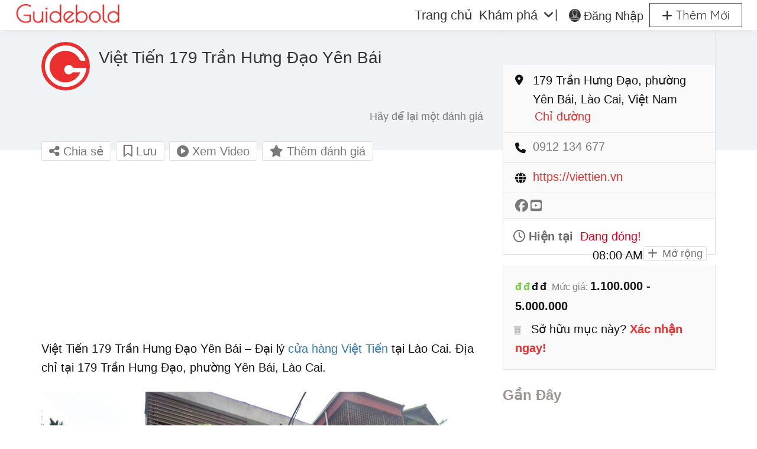

--- FILE ---
content_type: text/html; charset=UTF-8
request_url: https://guidebold.com/guide/viet-tien-179-tran-hung-dao-tp-yen-bai/
body_size: 41252
content:
<!DOCTYPE html>
<!--[if IE 7 ]>
<html class="ie7"> <![endif]-->
<!--[if IE 8 ]>
<html class="ie8"> <![endif]-->
	<html lang="vi">

	<head>
		<meta charset="UTF-8">
		<!-- Mobile Meta -->
		<meta name="viewport" content="width=device-width, initial-scale=1">
		<meta http-equiv="Content-Type" content="text/html;charset=utf-8">
		<meta HTTP-EQUIV="CACHE-CONTROL" CONTENT="NO-CACHE" />
				<meta name='robots' content='index, follow, max-image-preview:large, max-snippet:-1, max-video-preview:-1' />

	<title>Việt Tiến 179 Trần Hưng Đạo Yên Bái | Guidebold</title>
	<meta name="description" content="Việt Tiến 179 Trần Hưng Đạo Yên Bái - Đại lý cửa hàng Việt Tiến tại Lào Cai. Địa chỉ tại 179 Trần Hưng Đạo, phường Yên Bái, Lào Cai." />
	<link rel="canonical" href="https://guidebold.com/guide/viet-tien-179-tran-hung-dao-tp-yen-bai/" />
	<meta property="og:locale" content="vi_VN" />
	<meta property="og:type" content="article" />
	<meta property="og:title" content="Việt Tiến 179 Trần Hưng Đạo Yên Bái" />
	<meta property="og:description" content="Việt Tiến 179 Trần Hưng Đạo Yên Bái - Đại lý cửa hàng Việt Tiến tại Lào Cai. Địa chỉ tại 179 Trần Hưng Đạo, phường Yên Bái, Lào Cai." />
	<meta property="og:url" content="https://guidebold.com/guide/viet-tien-179-tran-hung-dao-tp-yen-bai/" />
	<meta property="og:site_name" content="Guidebold" />
	<meta property="article:publisher" content="https://www.facebook.com/guidebold" />
	<meta property="article:modified_time" content="2025-12-07T13:07:49+00:00" />
	<meta property="og:image" content="https://i.imgur.com/OlC3xi4.jpeg" /><meta property="og:image" content="https://i.imgur.com/OlC3xi4.jpeg" />
	<meta property="og:image:width" content="995" />
	<meta property="og:image:height" content="816" />
	<meta property="og:image:type" content="image/jpeg" />
	<meta name="twitter:card" content="summary_large_image" />
	<meta name="twitter:image" content="https://i.imgur.com/OlC3xi4.jpeg" />
	<meta name="twitter:label1" content="Ước tính thời gian đọc" />
	<meta name="twitter:data1" content="2 phút" />
	<script type="application/ld+json" class="yoast-schema-graph">{"@context":"https://schema.org","@graph":[{"@type":"WebPage","@id":"https://guidebold.com/guide/viet-tien-179-tran-hung-dao-tp-yen-bai/","url":"https://guidebold.com/guide/viet-tien-179-tran-hung-dao-tp-yen-bai/","name":"Việt Tiến 179 Trần Hưng Đạo Yên Bái | Guidebold","isPartOf":{"@id":"https://guidebold.com/#website"},"primaryImageOfPage":"https://i.imgur.com/OlC3xi4.jpeg","image":["https://i.imgur.com/OlC3xi4.jpeg"],"thumbnailUrl":"","datePublished":"2018-12-04T17:10:40+00:00","dateModified":"2025-12-07T13:07:49+00:00","description":"Việt Tiến 179 Trần Hưng Đạo Yên Bái - Đại lý cửa hàng Việt Tiến tại Lào Cai. Địa chỉ tại 179 Trần Hưng Đạo, phường Yên Bái, Lào Cai.","breadcrumb":{"@id":"https://guidebold.com/guide/viet-tien-179-tran-hung-dao-tp-yen-bai/#breadcrumb"},"inLanguage":"vi","potentialAction":[{"@type":"ReadAction","target":["https://guidebold.com/guide/viet-tien-179-tran-hung-dao-tp-yen-bai/"]}]},{"@type":"ImageObject","inLanguage":"vi","@id":"https://guidebold.com/guide/viet-tien-179-tran-hung-dao-tp-yen-bai/#primaryimage","url":"https://i.imgur.com/OlC3xi4.jpeg","contentUrl":"https://i.imgur.com/OlC3xi4.jpeg","width":"995","height":"816"},{"@type":"BreadcrumbList","@id":"https://guidebold.com/guide/viet-tien-179-tran-hung-dao-tp-yen-bai/#breadcrumb","itemListElement":[{"@type":"ListItem","position":1,"name":"Trang chủ","item":"https://guidebold.com/"},{"@type":"ListItem","position":2,"name":"Việt Tiến 179 Trần Hưng Đạo Yên Bái"}]},{"@type":"WebSite","@id":"https://guidebold.com/#website","url":"https://guidebold.com/","name":"Guidebold","description":"Nền tảng đề xuất gợi ý, đánh giá và chia sẻ dịch vụ từ người dùng","publisher":{"@id":"https://guidebold.com/#organization"},"potentialAction":[{"@type":"SearchAction","target":{"@type":"EntryPoint","urlTemplate":"https://guidebold.com/?s={search_term_string}"},"query-input":{"@type":"PropertyValueSpecification","valueRequired":true,"valueName":"search_term_string"}}],"inLanguage":"vi"},{"@type":"Organization","@id":"https://guidebold.com/#organization","name":"Guidebold","url":"https://guidebold.com/","logo":{"@type":"ImageObject","inLanguage":"vi","@id":"https://guidebold.com/#/schema/logo/image/","url":"https://guidebold.com/wp-content/uploads/2019/08/logo-guidebold-new.png","contentUrl":"https://guidebold.com/wp-content/uploads/2019/08/logo-guidebold-new.png","width":200,"height":41,"caption":"Guidebold"},"image":{"@id":"https://guidebold.com/#/schema/logo/image/"},"sameAs":["https://www.facebook.com/guidebold"]}]}</script>


<link rel='dns-prefetch' href='//sandbox.listingprowp.com' />
<link rel='dns-prefetch' href='//maps.googleapis.com' />
<link rel='dns-prefetch' href='//html5shim.googlecode.com' />
<link rel='dns-prefetch' href='//www.google.com' />
<link rel='dns-prefetch' href='//fonts.googleapis.com' />
<link rel='preconnect' href='https://fonts.gstatic.com' crossorigin />
<style id='wp-img-auto-sizes-contain-inline-css' type='text/css'>
img:is([sizes=auto i],[sizes^="auto," i]){contain-intrinsic-size:3000px 1500px}
/*# sourceURL=wp-img-auto-sizes-contain-inline-css */
</style>
<style id='wp-emoji-styles-inline-css' type='text/css'>

	img.wp-smiley, img.emoji {
		display: inline !important;
		border: none !important;
		box-shadow: none !important;
		height: 1em !important;
		width: 1em !important;
		margin: 0 0.07em !important;
		vertical-align: -0.1em !important;
		background: none !important;
		padding: 0 !important;
	}
/*# sourceURL=wp-emoji-styles-inline-css */
</style>
<style id='wp-block-library-inline-css' type='text/css'>
:root{--wp-block-synced-color:#7a00df;--wp-block-synced-color--rgb:122,0,223;--wp-bound-block-color:var(--wp-block-synced-color);--wp-editor-canvas-background:#ddd;--wp-admin-theme-color:#007cba;--wp-admin-theme-color--rgb:0,124,186;--wp-admin-theme-color-darker-10:#006ba1;--wp-admin-theme-color-darker-10--rgb:0,107,160.5;--wp-admin-theme-color-darker-20:#005a87;--wp-admin-theme-color-darker-20--rgb:0,90,135;--wp-admin-border-width-focus:2px}@media (min-resolution:192dpi){:root{--wp-admin-border-width-focus:1.5px}}.wp-element-button{cursor:pointer}:root .has-very-light-gray-background-color{background-color:#eee}:root .has-very-dark-gray-background-color{background-color:#313131}:root .has-very-light-gray-color{color:#eee}:root .has-very-dark-gray-color{color:#313131}:root .has-vivid-green-cyan-to-vivid-cyan-blue-gradient-background{background:linear-gradient(135deg,#00d084,#0693e3)}:root .has-purple-crush-gradient-background{background:linear-gradient(135deg,#34e2e4,#4721fb 50%,#ab1dfe)}:root .has-hazy-dawn-gradient-background{background:linear-gradient(135deg,#faaca8,#dad0ec)}:root .has-subdued-olive-gradient-background{background:linear-gradient(135deg,#fafae1,#67a671)}:root .has-atomic-cream-gradient-background{background:linear-gradient(135deg,#fdd79a,#004a59)}:root .has-nightshade-gradient-background{background:linear-gradient(135deg,#330968,#31cdcf)}:root .has-midnight-gradient-background{background:linear-gradient(135deg,#020381,#2874fc)}:root{--wp--preset--font-size--normal:16px;--wp--preset--font-size--huge:42px}.has-regular-font-size{font-size:1em}.has-larger-font-size{font-size:2.625em}.has-normal-font-size{font-size:var(--wp--preset--font-size--normal)}.has-huge-font-size{font-size:var(--wp--preset--font-size--huge)}.has-text-align-center{text-align:center}.has-text-align-left{text-align:left}.has-text-align-right{text-align:right}.has-fit-text{white-space:nowrap!important}#end-resizable-editor-section{display:none}.aligncenter{clear:both}.items-justified-left{justify-content:flex-start}.items-justified-center{justify-content:center}.items-justified-right{justify-content:flex-end}.items-justified-space-between{justify-content:space-between}.screen-reader-text{border:0;clip-path:inset(50%);height:1px;margin:-1px;overflow:hidden;padding:0;position:absolute;width:1px;word-wrap:normal!important}.screen-reader-text:focus{background-color:#ddd;clip-path:none;color:#444;display:block;font-size:1em;height:auto;left:5px;line-height:normal;padding:15px 23px 14px;text-decoration:none;top:5px;width:auto;z-index:100000}html :where(.has-border-color){border-style:solid}html :where([style*=border-top-color]){border-top-style:solid}html :where([style*=border-right-color]){border-right-style:solid}html :where([style*=border-bottom-color]){border-bottom-style:solid}html :where([style*=border-left-color]){border-left-style:solid}html :where([style*=border-width]){border-style:solid}html :where([style*=border-top-width]){border-top-style:solid}html :where([style*=border-right-width]){border-right-style:solid}html :where([style*=border-bottom-width]){border-bottom-style:solid}html :where([style*=border-left-width]){border-left-style:solid}html :where(img[class*=wp-image-]){height:auto;max-width:100%}:where(figure){margin:0 0 1em}html :where(.is-position-sticky){--wp-admin--admin-bar--position-offset:var(--wp-admin--admin-bar--height,0px)}@media screen and (max-width:600px){html :where(.is-position-sticky){--wp-admin--admin-bar--position-offset:0px}}

/*# sourceURL=wp-block-library-inline-css */
</style><style id='wp-block-heading-inline-css' type='text/css'>
h1:where(.wp-block-heading).has-background,h2:where(.wp-block-heading).has-background,h3:where(.wp-block-heading).has-background,h4:where(.wp-block-heading).has-background,h5:where(.wp-block-heading).has-background,h6:where(.wp-block-heading).has-background{padding:1.25em 2.375em}h1.has-text-align-left[style*=writing-mode]:where([style*=vertical-lr]),h1.has-text-align-right[style*=writing-mode]:where([style*=vertical-rl]),h2.has-text-align-left[style*=writing-mode]:where([style*=vertical-lr]),h2.has-text-align-right[style*=writing-mode]:where([style*=vertical-rl]),h3.has-text-align-left[style*=writing-mode]:where([style*=vertical-lr]),h3.has-text-align-right[style*=writing-mode]:where([style*=vertical-rl]),h4.has-text-align-left[style*=writing-mode]:where([style*=vertical-lr]),h4.has-text-align-right[style*=writing-mode]:where([style*=vertical-rl]),h5.has-text-align-left[style*=writing-mode]:where([style*=vertical-lr]),h5.has-text-align-right[style*=writing-mode]:where([style*=vertical-rl]),h6.has-text-align-left[style*=writing-mode]:where([style*=vertical-lr]),h6.has-text-align-right[style*=writing-mode]:where([style*=vertical-rl]){rotate:180deg}
/*# sourceURL=https://guidebold.com/wp-includes/blocks/heading/style.min.css */
</style>
<style id='wp-block-image-inline-css' type='text/css'>
.wp-block-image>a,.wp-block-image>figure>a{display:inline-block}.wp-block-image img{box-sizing:border-box;height:auto;max-width:100%;vertical-align:bottom}@media not (prefers-reduced-motion){.wp-block-image img.hide{visibility:hidden}.wp-block-image img.show{animation:show-content-image .4s}}.wp-block-image[style*=border-radius] img,.wp-block-image[style*=border-radius]>a{border-radius:inherit}.wp-block-image.has-custom-border img{box-sizing:border-box}.wp-block-image.aligncenter{text-align:center}.wp-block-image.alignfull>a,.wp-block-image.alignwide>a{width:100%}.wp-block-image.alignfull img,.wp-block-image.alignwide img{height:auto;width:100%}.wp-block-image .aligncenter,.wp-block-image .alignleft,.wp-block-image .alignright,.wp-block-image.aligncenter,.wp-block-image.alignleft,.wp-block-image.alignright{display:table}.wp-block-image .aligncenter>figcaption,.wp-block-image .alignleft>figcaption,.wp-block-image .alignright>figcaption,.wp-block-image.aligncenter>figcaption,.wp-block-image.alignleft>figcaption,.wp-block-image.alignright>figcaption{caption-side:bottom;display:table-caption}.wp-block-image .alignleft{float:left;margin:.5em 1em .5em 0}.wp-block-image .alignright{float:right;margin:.5em 0 .5em 1em}.wp-block-image .aligncenter{margin-left:auto;margin-right:auto}.wp-block-image :where(figcaption){margin-bottom:1em;margin-top:.5em}.wp-block-image.is-style-circle-mask img{border-radius:9999px}@supports ((-webkit-mask-image:none) or (mask-image:none)) or (-webkit-mask-image:none){.wp-block-image.is-style-circle-mask img{border-radius:0;-webkit-mask-image:url('data:image/svg+xml;utf8,<svg viewBox="0 0 100 100" xmlns="http://www.w3.org/2000/svg"><circle cx="50" cy="50" r="50"/></svg>');mask-image:url('data:image/svg+xml;utf8,<svg viewBox="0 0 100 100" xmlns="http://www.w3.org/2000/svg"><circle cx="50" cy="50" r="50"/></svg>');mask-mode:alpha;-webkit-mask-position:center;mask-position:center;-webkit-mask-repeat:no-repeat;mask-repeat:no-repeat;-webkit-mask-size:contain;mask-size:contain}}:root :where(.wp-block-image.is-style-rounded img,.wp-block-image .is-style-rounded img){border-radius:9999px}.wp-block-image figure{margin:0}.wp-lightbox-container{display:flex;flex-direction:column;position:relative}.wp-lightbox-container img{cursor:zoom-in}.wp-lightbox-container img:hover+button{opacity:1}.wp-lightbox-container button{align-items:center;backdrop-filter:blur(16px) saturate(180%);background-color:#5a5a5a40;border:none;border-radius:4px;cursor:zoom-in;display:flex;height:20px;justify-content:center;opacity:0;padding:0;position:absolute;right:16px;text-align:center;top:16px;width:20px;z-index:100}@media not (prefers-reduced-motion){.wp-lightbox-container button{transition:opacity .2s ease}}.wp-lightbox-container button:focus-visible{outline:3px auto #5a5a5a40;outline:3px auto -webkit-focus-ring-color;outline-offset:3px}.wp-lightbox-container button:hover{cursor:pointer;opacity:1}.wp-lightbox-container button:focus{opacity:1}.wp-lightbox-container button:focus,.wp-lightbox-container button:hover,.wp-lightbox-container button:not(:hover):not(:active):not(.has-background){background-color:#5a5a5a40;border:none}.wp-lightbox-overlay{box-sizing:border-box;cursor:zoom-out;height:100vh;left:0;overflow:hidden;position:fixed;top:0;visibility:hidden;width:100%;z-index:100000}.wp-lightbox-overlay .close-button{align-items:center;cursor:pointer;display:flex;justify-content:center;min-height:40px;min-width:40px;padding:0;position:absolute;right:calc(env(safe-area-inset-right) + 16px);top:calc(env(safe-area-inset-top) + 16px);z-index:5000000}.wp-lightbox-overlay .close-button:focus,.wp-lightbox-overlay .close-button:hover,.wp-lightbox-overlay .close-button:not(:hover):not(:active):not(.has-background){background:none;border:none}.wp-lightbox-overlay .lightbox-image-container{height:var(--wp--lightbox-container-height);left:50%;overflow:hidden;position:absolute;top:50%;transform:translate(-50%,-50%);transform-origin:top left;width:var(--wp--lightbox-container-width);z-index:9999999999}.wp-lightbox-overlay .wp-block-image{align-items:center;box-sizing:border-box;display:flex;height:100%;justify-content:center;margin:0;position:relative;transform-origin:0 0;width:100%;z-index:3000000}.wp-lightbox-overlay .wp-block-image img{height:var(--wp--lightbox-image-height);min-height:var(--wp--lightbox-image-height);min-width:var(--wp--lightbox-image-width);width:var(--wp--lightbox-image-width)}.wp-lightbox-overlay .wp-block-image figcaption{display:none}.wp-lightbox-overlay button{background:none;border:none}.wp-lightbox-overlay .scrim{background-color:#fff;height:100%;opacity:.9;position:absolute;width:100%;z-index:2000000}.wp-lightbox-overlay.active{visibility:visible}@media not (prefers-reduced-motion){.wp-lightbox-overlay.active{animation:turn-on-visibility .25s both}.wp-lightbox-overlay.active img{animation:turn-on-visibility .35s both}.wp-lightbox-overlay.show-closing-animation:not(.active){animation:turn-off-visibility .35s both}.wp-lightbox-overlay.show-closing-animation:not(.active) img{animation:turn-off-visibility .25s both}.wp-lightbox-overlay.zoom.active{animation:none;opacity:1;visibility:visible}.wp-lightbox-overlay.zoom.active .lightbox-image-container{animation:lightbox-zoom-in .4s}.wp-lightbox-overlay.zoom.active .lightbox-image-container img{animation:none}.wp-lightbox-overlay.zoom.active .scrim{animation:turn-on-visibility .4s forwards}.wp-lightbox-overlay.zoom.show-closing-animation:not(.active){animation:none}.wp-lightbox-overlay.zoom.show-closing-animation:not(.active) .lightbox-image-container{animation:lightbox-zoom-out .4s}.wp-lightbox-overlay.zoom.show-closing-animation:not(.active) .lightbox-image-container img{animation:none}.wp-lightbox-overlay.zoom.show-closing-animation:not(.active) .scrim{animation:turn-off-visibility .4s forwards}}@keyframes show-content-image{0%{visibility:hidden}99%{visibility:hidden}to{visibility:visible}}@keyframes turn-on-visibility{0%{opacity:0}to{opacity:1}}@keyframes turn-off-visibility{0%{opacity:1;visibility:visible}99%{opacity:0;visibility:visible}to{opacity:0;visibility:hidden}}@keyframes lightbox-zoom-in{0%{transform:translate(calc((-100vw + var(--wp--lightbox-scrollbar-width))/2 + var(--wp--lightbox-initial-left-position)),calc(-50vh + var(--wp--lightbox-initial-top-position))) scale(var(--wp--lightbox-scale))}to{transform:translate(-50%,-50%) scale(1)}}@keyframes lightbox-zoom-out{0%{transform:translate(-50%,-50%) scale(1);visibility:visible}99%{visibility:visible}to{transform:translate(calc((-100vw + var(--wp--lightbox-scrollbar-width))/2 + var(--wp--lightbox-initial-left-position)),calc(-50vh + var(--wp--lightbox-initial-top-position))) scale(var(--wp--lightbox-scale));visibility:hidden}}
/*# sourceURL=https://guidebold.com/wp-includes/blocks/image/style.min.css */
</style>
<style id='wp-block-list-inline-css' type='text/css'>
ol,ul{box-sizing:border-box}:root :where(.wp-block-list.has-background){padding:1.25em 2.375em}
/*# sourceURL=https://guidebold.com/wp-includes/blocks/list/style.min.css */
</style>
<style id='wp-block-paragraph-inline-css' type='text/css'>
.is-small-text{font-size:.875em}.is-regular-text{font-size:1em}.is-large-text{font-size:2.25em}.is-larger-text{font-size:3em}.has-drop-cap:not(:focus):first-letter{float:left;font-size:8.4em;font-style:normal;font-weight:100;line-height:.68;margin:.05em .1em 0 0;text-transform:uppercase}body.rtl .has-drop-cap:not(:focus):first-letter{float:none;margin-left:.1em}p.has-drop-cap.has-background{overflow:hidden}:root :where(p.has-background){padding:1.25em 2.375em}:where(p.has-text-color:not(.has-link-color)) a{color:inherit}p.has-text-align-left[style*="writing-mode:vertical-lr"],p.has-text-align-right[style*="writing-mode:vertical-rl"]{rotate:180deg}
/*# sourceURL=https://guidebold.com/wp-includes/blocks/paragraph/style.min.css */
</style>
<style id='global-styles-inline-css' type='text/css'>
:root{--wp--preset--aspect-ratio--square: 1;--wp--preset--aspect-ratio--4-3: 4/3;--wp--preset--aspect-ratio--3-4: 3/4;--wp--preset--aspect-ratio--3-2: 3/2;--wp--preset--aspect-ratio--2-3: 2/3;--wp--preset--aspect-ratio--16-9: 16/9;--wp--preset--aspect-ratio--9-16: 9/16;--wp--preset--color--black: #000000;--wp--preset--color--cyan-bluish-gray: #abb8c3;--wp--preset--color--white: #ffffff;--wp--preset--color--pale-pink: #f78da7;--wp--preset--color--vivid-red: #cf2e2e;--wp--preset--color--luminous-vivid-orange: #ff6900;--wp--preset--color--luminous-vivid-amber: #fcb900;--wp--preset--color--light-green-cyan: #7bdcb5;--wp--preset--color--vivid-green-cyan: #00d084;--wp--preset--color--pale-cyan-blue: #8ed1fc;--wp--preset--color--vivid-cyan-blue: #0693e3;--wp--preset--color--vivid-purple: #9b51e0;--wp--preset--gradient--vivid-cyan-blue-to-vivid-purple: linear-gradient(135deg,rgb(6,147,227) 0%,rgb(155,81,224) 100%);--wp--preset--gradient--light-green-cyan-to-vivid-green-cyan: linear-gradient(135deg,rgb(122,220,180) 0%,rgb(0,208,130) 100%);--wp--preset--gradient--luminous-vivid-amber-to-luminous-vivid-orange: linear-gradient(135deg,rgb(252,185,0) 0%,rgb(255,105,0) 100%);--wp--preset--gradient--luminous-vivid-orange-to-vivid-red: linear-gradient(135deg,rgb(255,105,0) 0%,rgb(207,46,46) 100%);--wp--preset--gradient--very-light-gray-to-cyan-bluish-gray: linear-gradient(135deg,rgb(238,238,238) 0%,rgb(169,184,195) 100%);--wp--preset--gradient--cool-to-warm-spectrum: linear-gradient(135deg,rgb(74,234,220) 0%,rgb(151,120,209) 20%,rgb(207,42,186) 40%,rgb(238,44,130) 60%,rgb(251,105,98) 80%,rgb(254,248,76) 100%);--wp--preset--gradient--blush-light-purple: linear-gradient(135deg,rgb(255,206,236) 0%,rgb(152,150,240) 100%);--wp--preset--gradient--blush-bordeaux: linear-gradient(135deg,rgb(254,205,165) 0%,rgb(254,45,45) 50%,rgb(107,0,62) 100%);--wp--preset--gradient--luminous-dusk: linear-gradient(135deg,rgb(255,203,112) 0%,rgb(199,81,192) 50%,rgb(65,88,208) 100%);--wp--preset--gradient--pale-ocean: linear-gradient(135deg,rgb(255,245,203) 0%,rgb(182,227,212) 50%,rgb(51,167,181) 100%);--wp--preset--gradient--electric-grass: linear-gradient(135deg,rgb(202,248,128) 0%,rgb(113,206,126) 100%);--wp--preset--gradient--midnight: linear-gradient(135deg,rgb(2,3,129) 0%,rgb(40,116,252) 100%);--wp--preset--font-size--small: 13px;--wp--preset--font-size--medium: 20px;--wp--preset--font-size--large: 36px;--wp--preset--font-size--x-large: 42px;--wp--preset--spacing--20: 0.44rem;--wp--preset--spacing--30: 0.67rem;--wp--preset--spacing--40: 1rem;--wp--preset--spacing--50: 1.5rem;--wp--preset--spacing--60: 2.25rem;--wp--preset--spacing--70: 3.38rem;--wp--preset--spacing--80: 5.06rem;--wp--preset--shadow--natural: 6px 6px 9px rgba(0, 0, 0, 0.2);--wp--preset--shadow--deep: 12px 12px 50px rgba(0, 0, 0, 0.4);--wp--preset--shadow--sharp: 6px 6px 0px rgba(0, 0, 0, 0.2);--wp--preset--shadow--outlined: 6px 6px 0px -3px rgb(255, 255, 255), 6px 6px rgb(0, 0, 0);--wp--preset--shadow--crisp: 6px 6px 0px rgb(0, 0, 0);}:where(.is-layout-flex){gap: 0.5em;}:where(.is-layout-grid){gap: 0.5em;}body .is-layout-flex{display: flex;}.is-layout-flex{flex-wrap: wrap;align-items: center;}.is-layout-flex > :is(*, div){margin: 0;}body .is-layout-grid{display: grid;}.is-layout-grid > :is(*, div){margin: 0;}:where(.wp-block-columns.is-layout-flex){gap: 2em;}:where(.wp-block-columns.is-layout-grid){gap: 2em;}:where(.wp-block-post-template.is-layout-flex){gap: 1.25em;}:where(.wp-block-post-template.is-layout-grid){gap: 1.25em;}.has-black-color{color: var(--wp--preset--color--black) !important;}.has-cyan-bluish-gray-color{color: var(--wp--preset--color--cyan-bluish-gray) !important;}.has-white-color{color: var(--wp--preset--color--white) !important;}.has-pale-pink-color{color: var(--wp--preset--color--pale-pink) !important;}.has-vivid-red-color{color: var(--wp--preset--color--vivid-red) !important;}.has-luminous-vivid-orange-color{color: var(--wp--preset--color--luminous-vivid-orange) !important;}.has-luminous-vivid-amber-color{color: var(--wp--preset--color--luminous-vivid-amber) !important;}.has-light-green-cyan-color{color: var(--wp--preset--color--light-green-cyan) !important;}.has-vivid-green-cyan-color{color: var(--wp--preset--color--vivid-green-cyan) !important;}.has-pale-cyan-blue-color{color: var(--wp--preset--color--pale-cyan-blue) !important;}.has-vivid-cyan-blue-color{color: var(--wp--preset--color--vivid-cyan-blue) !important;}.has-vivid-purple-color{color: var(--wp--preset--color--vivid-purple) !important;}.has-black-background-color{background-color: var(--wp--preset--color--black) !important;}.has-cyan-bluish-gray-background-color{background-color: var(--wp--preset--color--cyan-bluish-gray) !important;}.has-white-background-color{background-color: var(--wp--preset--color--white) !important;}.has-pale-pink-background-color{background-color: var(--wp--preset--color--pale-pink) !important;}.has-vivid-red-background-color{background-color: var(--wp--preset--color--vivid-red) !important;}.has-luminous-vivid-orange-background-color{background-color: var(--wp--preset--color--luminous-vivid-orange) !important;}.has-luminous-vivid-amber-background-color{background-color: var(--wp--preset--color--luminous-vivid-amber) !important;}.has-light-green-cyan-background-color{background-color: var(--wp--preset--color--light-green-cyan) !important;}.has-vivid-green-cyan-background-color{background-color: var(--wp--preset--color--vivid-green-cyan) !important;}.has-pale-cyan-blue-background-color{background-color: var(--wp--preset--color--pale-cyan-blue) !important;}.has-vivid-cyan-blue-background-color{background-color: var(--wp--preset--color--vivid-cyan-blue) !important;}.has-vivid-purple-background-color{background-color: var(--wp--preset--color--vivid-purple) !important;}.has-black-border-color{border-color: var(--wp--preset--color--black) !important;}.has-cyan-bluish-gray-border-color{border-color: var(--wp--preset--color--cyan-bluish-gray) !important;}.has-white-border-color{border-color: var(--wp--preset--color--white) !important;}.has-pale-pink-border-color{border-color: var(--wp--preset--color--pale-pink) !important;}.has-vivid-red-border-color{border-color: var(--wp--preset--color--vivid-red) !important;}.has-luminous-vivid-orange-border-color{border-color: var(--wp--preset--color--luminous-vivid-orange) !important;}.has-luminous-vivid-amber-border-color{border-color: var(--wp--preset--color--luminous-vivid-amber) !important;}.has-light-green-cyan-border-color{border-color: var(--wp--preset--color--light-green-cyan) !important;}.has-vivid-green-cyan-border-color{border-color: var(--wp--preset--color--vivid-green-cyan) !important;}.has-pale-cyan-blue-border-color{border-color: var(--wp--preset--color--pale-cyan-blue) !important;}.has-vivid-cyan-blue-border-color{border-color: var(--wp--preset--color--vivid-cyan-blue) !important;}.has-vivid-purple-border-color{border-color: var(--wp--preset--color--vivid-purple) !important;}.has-vivid-cyan-blue-to-vivid-purple-gradient-background{background: var(--wp--preset--gradient--vivid-cyan-blue-to-vivid-purple) !important;}.has-light-green-cyan-to-vivid-green-cyan-gradient-background{background: var(--wp--preset--gradient--light-green-cyan-to-vivid-green-cyan) !important;}.has-luminous-vivid-amber-to-luminous-vivid-orange-gradient-background{background: var(--wp--preset--gradient--luminous-vivid-amber-to-luminous-vivid-orange) !important;}.has-luminous-vivid-orange-to-vivid-red-gradient-background{background: var(--wp--preset--gradient--luminous-vivid-orange-to-vivid-red) !important;}.has-very-light-gray-to-cyan-bluish-gray-gradient-background{background: var(--wp--preset--gradient--very-light-gray-to-cyan-bluish-gray) !important;}.has-cool-to-warm-spectrum-gradient-background{background: var(--wp--preset--gradient--cool-to-warm-spectrum) !important;}.has-blush-light-purple-gradient-background{background: var(--wp--preset--gradient--blush-light-purple) !important;}.has-blush-bordeaux-gradient-background{background: var(--wp--preset--gradient--blush-bordeaux) !important;}.has-luminous-dusk-gradient-background{background: var(--wp--preset--gradient--luminous-dusk) !important;}.has-pale-ocean-gradient-background{background: var(--wp--preset--gradient--pale-ocean) !important;}.has-electric-grass-gradient-background{background: var(--wp--preset--gradient--electric-grass) !important;}.has-midnight-gradient-background{background: var(--wp--preset--gradient--midnight) !important;}.has-small-font-size{font-size: var(--wp--preset--font-size--small) !important;}.has-medium-font-size{font-size: var(--wp--preset--font-size--medium) !important;}.has-large-font-size{font-size: var(--wp--preset--font-size--large) !important;}.has-x-large-font-size{font-size: var(--wp--preset--font-size--x-large) !important;}
/*# sourceURL=global-styles-inline-css */
</style>

<style id='classic-theme-styles-inline-css' type='text/css'>
/*! This file is auto-generated */
.wp-block-button__link{color:#fff;background-color:#32373c;border-radius:9999px;box-shadow:none;text-decoration:none;padding:calc(.667em + 2px) calc(1.333em + 2px);font-size:1.125em}.wp-block-file__button{background:#32373c;color:#fff;text-decoration:none}
/*# sourceURL=/wp-includes/css/classic-themes.min.css */
</style>
<link rel='stylesheet' id='bookingStyle-css' href='https://guidebold.com/wp-content/plugins/listingpro-bookings/assets/css/listingpro-bookings.css' type='text/css' media='all' />
<link rel='stylesheet' id='lphb-public-style-css' href='https://guidebold.com/wp-content/plugins/listingpro-holiday-banner/public/public-style.css' type='text/css' media='all' />
<link rel='stylesheet' id='bootstrap-datetimepicker-css-css' href='https://guidebold.com/wp-content/plugins//listingpro-lead-form/assets/css/bootstrap-datetimepicker.min.css' type='text/css' media='all' />
<link rel='stylesheet' id='lplr7-css-css' href='https://guidebold.com/wp-content/plugins/listingpro-limit-reviews/assets/limit-reviews.css' type='text/css' media='all' />
<style id='lplr7-css-inline-css' type='text/css'>
.lplr7-toggle, .lplr6-toggle { background-color: #acacac; color: #ffffff; } .lplr7-toggle:hover, .lplr6-toggle:hover { background-color: #EB2F2F; color: #FFFFFF; }
/*# sourceURL=lplr7-css-inline-css */
</style>
<link rel='stylesheet' id='dashicons-css' href='https://guidebold.com/wp-includes/css/dashicons.min.css' type='text/css' media='all' />
<link rel='stylesheet' id='bootstrap-css' href='https://guidebold.com/wp-content/themes/guidebold/assets/lib/bootstrap/css/bootstrap.min.css' type='text/css' media='all' />
<link rel='stylesheet' id='Magnific-Popup-css' href='https://guidebold.com/wp-content/themes/guidebold/assets/lib/Magnific-Popup-master/magnific-popup.css' type='text/css' media='all' />
<link rel='stylesheet' id='popup-component-css' href='https://guidebold.com/wp-content/themes/guidebold/assets/lib/popup/css/component.css' type='text/css' media='all' />
<link rel='stylesheet' id='Font-awesome-css' href='https://guidebold.com/wp-content/themes/guidebold/assets/lib/font-awesome/css/font-awesome.min.css' type='text/css' media='all' />
<link rel='stylesheet' id='Mmenu-css' href='https://guidebold.com/wp-content/themes/guidebold/assets/lib/jquerym.menu/css/jquery.mmenu.all.css' type='text/css' media='all' />
<link rel='stylesheet' id='MapBox-css' href='https://guidebold.com/wp-content/themes/guidebold/assets/css/mapbox.css' type='text/css' media='all' />
<link rel='stylesheet' id='Chosen-css' href='https://guidebold.com/wp-content/themes/guidebold/assets/lib/chosen/chosen.css' type='text/css' media='all' />
<link rel='stylesheet' id='Slick-css-css' href='https://guidebold.com/wp-content/themes/guidebold/assets/lib/slick/slick.css' type='text/css' media='all' />
<link rel='stylesheet' id='Slick-theme-css' href='https://guidebold.com/wp-content/themes/guidebold/assets/lib/slick/slick-theme.css' type='text/css' media='all' />
<link rel='stylesheet' id='css-prettyphoto-css' href='https://guidebold.com/wp-content/themes/guidebold/assets/css/prettyphoto.css' type='text/css' media='all' />
<link rel='stylesheet' id='jquery-ui-css' href='https://guidebold.com/wp-content/themes/guidebold/assets/css/jquery-ui.css' type='text/css' media='all' />
<link rel='stylesheet' id='icon8-css' href='https://guidebold.com/wp-content/themes/guidebold/assets/lib/icon8/styles.min.css' type='text/css' media='all' />
<link rel='stylesheet' id='Color-css' href='https://guidebold.com/wp-content/themes/guidebold/assets/css/colors.css' type='text/css' media='all' />
<link rel='stylesheet' id='custom-font-css' href='https://guidebold.com/wp-content/themes/guidebold/assets/css/font.css' type='text/css' media='all' />
<link rel='stylesheet' id='fontawesome-all-css' href='https://guidebold.com/wp-content/themes/guidebold/assets/lib/fontawesome/css/all.css' type='text/css' media='all' />
<link rel='stylesheet' id='Main-css' href='https://guidebold.com/wp-content/themes/guidebold/assets/css/main.css' type='text/css' media='all' />
<link rel='stylesheet' id='Responsive-css' href='https://guidebold.com/wp-content/themes/guidebold/assets/css/responsive.css' type='text/css' media='all' />
<link rel='stylesheet' id='select2-css' href='https://guidebold.com/wp-content/themes/guidebold/assets/css/select2.css' type='text/css' media='all' />
<link rel='stylesheet' id='dynamiclocation-css' href='https://guidebold.com/wp-content/themes/guidebold/assets/css/city-autocomplete.css' type='text/css' media='all' />
<link rel='stylesheet' id='lp-body-overlay-css' href='https://guidebold.com/wp-content/themes/guidebold/assets/css/common.loading.css' type='text/css' media='all' />
<link rel='stylesheet' id='bootstrapslider-css' href='https://guidebold.com/wp-content/themes/guidebold/assets/lib/bootstrap/css/bootstrap-slider.css' type='text/css' media='all' />
<link rel='stylesheet' id='mourisjs-css' href='https://guidebold.com/wp-content/themes/guidebold/assets/css/morris.css' type='text/css' media='all' />
<link rel='stylesheet' id='listingpro-css' href='https://guidebold.com/wp-content/themes/guidebold/style.css' type='text/css' media='all' />
<link rel='stylesheet' id='font-rock-salt-css' href='https://fonts.googleapis.com/css?family=Rock+Salt' type='text/css' media='all' />
<link rel='stylesheet' id='font-quicksand-css' href='https://fonts.googleapis.com/css?family=Quicksand' type='text/css' media='all' />
<link rel='stylesheet' id='version2-countdown-css' href='https://guidebold.com/wp-content/themes/guidebold/assets/lib/countdown/flipclock.css' type='text/css' media='all' />
<link rel='stylesheet' id='version2-styles-css' href='https://guidebold.com/wp-content/themes/guidebold/assets/css/main-new.css' type='text/css' media='all' />
<link rel='stylesheet' id='version2-colors-css' href='https://guidebold.com/wp-content/themes/guidebold/assets/css/colors-new.css' type='text/css' media='all' />
<link rel='stylesheet' id='LP_dynamic_php_css-css' href='https://guidebold.com/wp-content/themes/guidebold/assets/css/dynamic-css.css' type='text/css' media='all' />
<link rel="preload" as="style" href="https://fonts.googleapis.com/css?family=Roboto:100,200,300,400,500,600,700,800,900,100italic,200italic,300italic,400italic,500italic,600italic,700italic,800italic,900italic&#038;display=swap" /><script src="/cdn-cgi/scripts/7d0fa10a/cloudflare-static/rocket-loader.min.js" data-cf-settings="971a2e7fc72d616a6a4843ec-|49"></script><link rel="stylesheet" href="https://fonts.googleapis.com/css?family=Roboto:100,200,300,400,500,600,700,800,900,100italic,200italic,300italic,400italic,500italic,600italic,700italic,800italic,900italic&#038;display=swap" media="print" onload="this.media='all'"><noscript><link rel="stylesheet" href="https://fonts.googleapis.com/css?family=Roboto:100,200,300,400,500,600,700,800,900,100italic,200italic,300italic,400italic,500italic,600italic,700italic,800italic,900italic&#038;display=swap" /></noscript><script type="971a2e7fc72d616a6a4843ec-text/javascript">
            window._nslDOMReady = (function () {
                const executedCallbacks = new Set();
            
                return function (callback) {
                    /**
                    * Third parties might dispatch DOMContentLoaded events, so we need to ensure that we only run our callback once!
                    */
                    if (executedCallbacks.has(callback)) return;
            
                    const wrappedCallback = function () {
                        if (executedCallbacks.has(callback)) return;
                        executedCallbacks.add(callback);
                        callback();
                    };
            
                    if (document.readyState === "complete" || document.readyState === "interactive") {
                        wrappedCallback();
                    } else {
                        document.addEventListener("DOMContentLoaded", wrappedCallback);
                    }
                };
            })();
        </script><script type="971a2e7fc72d616a6a4843ec-text/javascript" src="https://guidebold.com/wp-includes/js/jquery/jquery.min.js" id="jquery-core-js"></script>
<script type="971a2e7fc72d616a6a4843ec-text/javascript" src="https://guidebold.com/wp-includes/js/jquery/jquery-migrate.min.js" id="jquery-migrate-js"></script>
<script type="971a2e7fc72d616a6a4843ec-text/javascript" id="ajax-login-script-js-extra">
/* <![CDATA[ */
var ajax_login_object = {"ajaxurl":"https://guidebold.com/wp-admin/admin-ajax.php","redirecturl":"https://guidebold.com/guide/viet-tien-179-tran-hung-dao-tp-yen-bai/","loadingmessage":"\u003Cspan class=\"alert alert-info\"\u003EVui l\u00f2ng ch\u1edd ...\u003Ci class=\"fa fa-spinner fa-spin\"\u003E\u003C/i\u003E\u003C/span\u003E"};
//# sourceURL=ajax-login-script-js-extra
/* ]]> */
</script>
<script type="971a2e7fc72d616a6a4843ec-text/javascript" src="https://guidebold.com/wp-content/themes/guidebold/assets/js/login.js" id="ajax-login-script-js"></script>
<script type="971a2e7fc72d616a6a4843ec-text/javascript" id="search-ajax-script-js-extra">
/* <![CDATA[ */
var ajax_search_term_object = {"ajaxurl":"https://guidebold.com/wp-admin/admin-ajax.php","noresult":"G\u1ea7n \u0111\u00e2y nh\u1ea5t","listing":" ","resultfor":"K\u1ebft qu\u1ea3 t\u00ecm cho"};
//# sourceURL=search-ajax-script-js-extra
/* ]]> */
</script>
<script type="971a2e7fc72d616a6a4843ec-text/javascript" src="https://guidebold.com/wp-content/themes/guidebold/assets/js/search-ajax.js" id="search-ajax-script-js"></script>
<script type="971a2e7fc72d616a6a4843ec-text/javascript" id="ajax-single-ajax-js-extra">
/* <![CDATA[ */
var single_ajax_object = {"ajaxurl":"https://guidebold.com/wp-admin/admin-ajax.php"};
//# sourceURL=ajax-single-ajax-js-extra
/* ]]> */
</script>
<script type="971a2e7fc72d616a6a4843ec-text/javascript" src="https://guidebold.com/wp-content/themes/guidebold/assets/js/single-ajax.js" id="ajax-single-ajax-js"></script>
<script type="971a2e7fc72d616a6a4843ec-text/javascript" id="listingpro_home_map-js-extra">
/* <![CDATA[ */
var listingpro_home_map_object = {"ajaxurl":"https://guidebold.com/wp-admin/admin-ajax.php"};
//# sourceURL=listingpro_home_map-js-extra
/* ]]> */
</script>
<script type="971a2e7fc72d616a6a4843ec-text/javascript" src="https://guidebold.com/wp-content/themes/guidebold/assets/js/home-map.js" id="listingpro_home_map-js"></script>
<script type="971a2e7fc72d616a6a4843ec-text/javascript" id="ajax-needlogin-ajax-js-extra">
/* <![CDATA[ */
var needlogin_object = {"ajaxurl":"https://guidebold.com/wp-admin/admin-ajax.php"};
//# sourceURL=ajax-needlogin-ajax-js-extra
/* ]]> */
</script>
<script type="971a2e7fc72d616a6a4843ec-text/javascript" src="https://guidebold.com/wp-content/themes/guidebold/assets/js/needlogin-ajax.js" id="ajax-needlogin-ajax-js"></script>
<script type="971a2e7fc72d616a6a4843ec-text/javascript" src="https://guidebold.com/wp-content/themes/guidebold/assets/js/checkout.js" id="stripejs-js"></script>
<script type="971a2e7fc72d616a6a4843ec-text/javascript" id="bookingjs-js-extra">
/* <![CDATA[ */
var lp_booking_vars = {"associated_listing":"Associated Listing:"};
//# sourceURL=bookingjs-js-extra
/* ]]> */
</script>
<script type="971a2e7fc72d616a6a4843ec-text/javascript" src="https://guidebold.com/wp-content/plugins/listingpro-bookings/assets/js/listingpro-bookings.js" id="bookingjs-js"></script>
<script type="971a2e7fc72d616a6a4843ec-text/javascript" src="https://guidebold.com/wp-content/themes/guidebold/assets/js/jquery-ui.js" id="jquery-ui-js"></script>
<script type="971a2e7fc72d616a6a4843ec-text/javascript" src="https://sandbox.listingprowp.com/datepicker-locales/datepicker-vi.js" id="datelocale-js"></script>
<script type="971a2e7fc72d616a6a4843ec-text/javascript" src="https://guidebold.com/wp-content/plugins/listingpro-plugin/assets/js/main.js" id="main-js"></script>
<script type="971a2e7fc72d616a6a4843ec-text/javascript" id="review-submit-ajax-js-extra">
/* <![CDATA[ */
var ajax_review_object = {"ajaxurl":"https://guidebold.com/wp-admin/admin-ajax.php"};
//# sourceURL=review-submit-ajax-js-extra
/* ]]> */
</script>
<script type="971a2e7fc72d616a6a4843ec-text/javascript" src="https://guidebold.com/wp-content/themes/guidebold/assets/js/review-submit.js" id="review-submit-ajax-js"></script>
<script type="971a2e7fc72d616a6a4843ec-text/javascript" src="https://maps.googleapis.com/maps/api/js?key=AIzaSyDhMPV5uccQgwilUZK607ujYN8REcq4BP4&amp;libraries=places" id="mapsjs-js"></script>
<script type="971a2e7fc72d616a6a4843ec-text/javascript" src="https://guidebold.com/wp-content/themes/guidebold/assets/js/raphael-min.js" id="raphelmin-js"></script>
<script type="971a2e7fc72d616a6a4843ec-text/javascript" src="https://guidebold.com/wp-content/themes/guidebold/assets/js/morris.js" id="morisjs-js"></script>
<script type="971a2e7fc72d616a6a4843ec-text/javascript" id="ajax-term-script-js-extra">
/* <![CDATA[ */
var ajax_term_object = {"ajaxurl":"https://guidebold.com/wp-admin/admin-ajax.php"};
//# sourceURL=ajax-term-script-js-extra
/* ]]> */
</script>
<script type="971a2e7fc72d616a6a4843ec-text/javascript" src="https://guidebold.com/wp-content/plugins/listingpro-plugin/assets/js/child-term.js" id="ajax-term-script-js"></script>
<script type="971a2e7fc72d616a6a4843ec-text/javascript" src="https://www.google.com/recaptcha/api.js?render=6Lc8BIwUAAAAABRGmq8n7iyWQFVhRXsdPfIY2Rwf" id="recaptcha-js"></script>
<script type="971a2e7fc72d616a6a4843ec-text/javascript"></script><meta name="generator" content="Redux 4.5.10" /><link rel='dns-prefetch' href='https://i0.wp.com/'><link rel='preconnect' href='https://i0.wp.com/' crossorigin><link rel='dns-prefetch' href='https://i1.wp.com/'><link rel='preconnect' href='https://i1.wp.com/' crossorigin><link rel='dns-prefetch' href='https://i2.wp.com/'><link rel='preconnect' href='https://i2.wp.com/' crossorigin><link rel='dns-prefetch' href='https://i3.wp.com/'><link rel='preconnect' href='https://i3.wp.com/' crossorigin><!-- Schema optimized by Schema Pro --><script type="application/ld+json">{"@context":"https://schema.org","@type":"LocalBusiness","name":"Việt Tiến 179 Trần Hưng Đạo Yên Bái","telephone":null,"url":"https://guidebold.com","address":{"@type":"PostalAddress","streetAddress":null,"addressLocality":null,"postalCode":null,"addressRegion":null,"addressCountry":"VN"},"priceRange":null,"openingHoursSpecification":[{"@type":"OpeningHoursSpecification","dayOfWeek":[""],"opens":"","closes":""}],"geo":{"@type":"GeoCoordinates","latitude":"","longitude":""}}</script><!-- / Schema optimized by Schema Pro --><!-- site-navigation-element Schema optimized by Schema Pro --><script type="application/ld+json">{"@context":"https:\/\/schema.org","@graph":[{"@context":"https:\/\/schema.org","@type":"SiteNavigationElement","id":"site-navigation","name":"Trang ch\u1ee7","url":"https:\/\/guidebold.com\/"},{"@context":"https:\/\/schema.org","@type":"SiteNavigationElement","id":"site-navigation","name":"Kh\u00e1m ph\u00e1","url":"#"},{"@context":"https:\/\/schema.org","@type":"SiteNavigationElement","id":"site-navigation","name":"\u0102n u\u1ed1ng","url":"https:\/\/guidebold.com\/guide-cat\/an-uong\/"},{"@context":"https:\/\/schema.org","@type":"SiteNavigationElement","id":"site-navigation","name":"D\u1ecbch v\u1ee5","url":"https:\/\/guidebold.com\/guide-cat\/dich-vu\/"},{"@context":"https:\/\/schema.org","@type":"SiteNavigationElement","id":"site-navigation","name":"Du l\u1ecbch","url":"https:\/\/guidebold.com\/guide-cat\/du-lich\/"},{"@context":"https:\/\/schema.org","@type":"SiteNavigationElement","id":"site-navigation","name":"Gi\u1ea3i tr\u00ed","url":"https:\/\/guidebold.com\/guide-cat\/giai-tri\/"},{"@context":"https:\/\/schema.org","@type":"SiteNavigationElement","id":"site-navigation","name":"Gi\u00e1o d\u1ee5c","url":"https:\/\/guidebold.com\/guide-cat\/giao-duc\/"},{"@context":"https:\/\/schema.org","@type":"SiteNavigationElement","id":"site-navigation","name":"L\u00e0m \u0111\u1eb9p","url":"https:\/\/guidebold.com\/guide-cat\/lam-dep\/"},{"@context":"https:\/\/schema.org","@type":"SiteNavigationElement","id":"site-navigation","name":"Mua s\u1eafm","url":"https:\/\/guidebold.com\/guide-cat\/mua-sam\/"},{"@context":"https:\/\/schema.org","@type":"SiteNavigationElement","id":"site-navigation","name":"Th\u1eddi trang","url":"https:\/\/guidebold.com\/guide-cat\/thoi-trang-phu-kien\/"},{"@context":"https:\/\/schema.org","@type":"SiteNavigationElement","id":"site-navigation","name":"Y t\u1ebf, S\u1ee9c kh\u1ecfe","url":"https:\/\/guidebold.com\/guide-cat\/y-te-suc-khoe\/"},{"@context":"https:\/\/schema.org","@type":"SiteNavigationElement","id":"site-navigation","name":"Xe","url":"https:\/\/guidebold.com\/guide-cat\/xe\/"}]}</script><!-- / site-navigation-element Schema optimized by Schema Pro --><!-- breadcrumb Schema optimized by Schema Pro --><script type="application/ld+json">{"@context":"https:\/\/schema.org","@type":"BreadcrumbList","itemListElement":[{"@type":"ListItem","position":1,"item":{"@id":"https:\/\/guidebold.com\/","name":"Home"}},{"@type":"ListItem","position":2,"item":{"@id":"https:\/\/guidebold.com\/guide\/viet-tien-179-tran-hung-dao-tp-yen-bai\/","name":"Vi\u1ec7t Ti\u1ebfn 179 Tr\u1ea7n H\u01b0ng \u0110\u1ea1o Y\u00ean B\u00e1i"}}]}</script><!-- / breadcrumb Schema optimized by Schema Pro --><style type="text/css">.recentcomments a{display:inline !important;padding:0 !important;margin:0 !important;}</style><meta name="generator" content="Powered by WPBakery Page Builder - drag and drop page builder for WordPress."/>
			<style id="wpsp-style-frontend"></style>
			<link rel="icon" href="https://guidebold.com/wp-content/uploads/2022/03/cropped-favi-min-32x32.png" sizes="32x32" />
<link rel="icon" href="https://guidebold.com/wp-content/uploads/2022/03/cropped-favi-min-192x192.png" sizes="192x192" />
<link rel="apple-touch-icon" href="https://guidebold.com/wp-content/uploads/2022/03/cropped-favi-min-180x180.png" />
<meta name="msapplication-TileImage" content="https://guidebold.com/wp-content/uploads/2022/03/cropped-favi-min-270x270.png" />

<!-- FIFU:jsonld:begin -->
<script type="application/ld+json">{"@context":"https://schema.org","@graph":[{"@type":"ImageObject","@id":"https://wp.fifu.app/guidebold.com/aHR0cHM6Ly9pLmltZ3VyLmNvbS9PbEMzeGk0LmpwZWc/08983c4faff8/viet-tien-179-tran-hung-dao-tp-yen-bai.webp?p=2571","url":"https://wp.fifu.app/guidebold.com/aHR0cHM6Ly9pLmltZ3VyLmNvbS9PbEMzeGk0LmpwZWc/08983c4faff8/viet-tien-179-tran-hung-dao-tp-yen-bai.webp?p=2571","contentUrl":"https://wp.fifu.app/guidebold.com/aHR0cHM6Ly9pLmltZ3VyLmNvbS9PbEMzeGk0LmpwZWc/08983c4faff8/viet-tien-179-tran-hung-dao-tp-yen-bai.webp?p=2571","mainEntityOfPage":"https://guidebold.com/guide/viet-tien-179-tran-hung-dao-tp-yen-bai/"}]}</script>
<!-- FIFU:jsonld:end -->
<style type="text/css">div.nsl-container[data-align="left"] {
    text-align: left;
}

div.nsl-container[data-align="center"] {
    text-align: center;
}

div.nsl-container[data-align="right"] {
    text-align: right;
}


div.nsl-container div.nsl-container-buttons a[data-plugin="nsl"] {
    text-decoration: none;
    box-shadow: none;
    border: 0;
}

div.nsl-container .nsl-container-buttons {
    display: flex;
    padding: 5px 0;
}

div.nsl-container.nsl-container-block .nsl-container-buttons {
    display: inline-grid;
    grid-template-columns: minmax(145px, auto);
}

div.nsl-container-block-fullwidth .nsl-container-buttons {
    flex-flow: column;
    align-items: center;
}

div.nsl-container-block-fullwidth .nsl-container-buttons a,
div.nsl-container-block .nsl-container-buttons a {
    flex: 1 1 auto;
    display: block;
    margin: 5px 0;
    width: 100%;
}

div.nsl-container-inline {
    margin: -5px;
    text-align: left;
}

div.nsl-container-inline .nsl-container-buttons {
    justify-content: center;
    flex-wrap: wrap;
}

div.nsl-container-inline .nsl-container-buttons a {
    margin: 5px;
    display: inline-block;
}

div.nsl-container-grid .nsl-container-buttons {
    flex-flow: row;
    align-items: center;
    flex-wrap: wrap;
}

div.nsl-container-grid .nsl-container-buttons a {
    flex: 1 1 auto;
    display: block;
    margin: 5px;
    max-width: 280px;
    width: 100%;
}

@media only screen and (min-width: 650px) {
    div.nsl-container-grid .nsl-container-buttons a {
        width: auto;
    }
}

div.nsl-container .nsl-button {
    cursor: pointer;
    vertical-align: top;
    border-radius: 4px;
}

div.nsl-container .nsl-button-default {
    color: #fff;
    display: flex;
}

div.nsl-container .nsl-button-icon {
    display: inline-block;
}

div.nsl-container .nsl-button-svg-container {
    flex: 0 0 auto;
    padding: 8px;
    display: flex;
    align-items: center;
}

div.nsl-container svg {
    height: 24px;
    width: 24px;
    vertical-align: top;
}

div.nsl-container .nsl-button-default div.nsl-button-label-container {
    margin: 0 24px 0 12px;
    padding: 10px 0;
    font-family: Helvetica, Arial, sans-serif;
    font-size: 16px;
    line-height: 20px;
    letter-spacing: .25px;
    overflow: hidden;
    text-align: center;
    text-overflow: clip;
    white-space: nowrap;
    flex: 1 1 auto;
    -webkit-font-smoothing: antialiased;
    -moz-osx-font-smoothing: grayscale;
    text-transform: none;
    display: inline-block;
}

div.nsl-container .nsl-button-google[data-skin="light"] {
    box-shadow: inset 0 0 0 1px #747775;
    color: #1f1f1f;
}

div.nsl-container .nsl-button-google[data-skin="dark"] {
    box-shadow: inset 0 0 0 1px #8E918F;
    color: #E3E3E3;
}

div.nsl-container .nsl-button-google[data-skin="neutral"] {
    color: #1F1F1F;
}

div.nsl-container .nsl-button-google div.nsl-button-label-container {
    font-family: "Roboto Medium", Roboto, Helvetica, Arial, sans-serif;
}

div.nsl-container .nsl-button-apple .nsl-button-svg-container {
    padding: 0 6px;
}

div.nsl-container .nsl-button-apple .nsl-button-svg-container svg {
    height: 40px;
    width: auto;
}

div.nsl-container .nsl-button-apple[data-skin="light"] {
    color: #000;
    box-shadow: 0 0 0 1px #000;
}

div.nsl-container .nsl-button-facebook[data-skin="white"] {
    color: #000;
    box-shadow: inset 0 0 0 1px #000;
}

div.nsl-container .nsl-button-facebook[data-skin="light"] {
    color: #1877F2;
    box-shadow: inset 0 0 0 1px #1877F2;
}

div.nsl-container .nsl-button-spotify[data-skin="white"] {
    color: #191414;
    box-shadow: inset 0 0 0 1px #191414;
}

div.nsl-container .nsl-button-apple div.nsl-button-label-container {
    font-size: 17px;
    font-family: -apple-system, BlinkMacSystemFont, "Segoe UI", Roboto, Helvetica, Arial, sans-serif, "Apple Color Emoji", "Segoe UI Emoji", "Segoe UI Symbol";
}

div.nsl-container .nsl-button-slack div.nsl-button-label-container {
    font-size: 17px;
    font-family: -apple-system, BlinkMacSystemFont, "Segoe UI", Roboto, Helvetica, Arial, sans-serif, "Apple Color Emoji", "Segoe UI Emoji", "Segoe UI Symbol";
}

div.nsl-container .nsl-button-slack[data-skin="light"] {
    color: #000000;
    box-shadow: inset 0 0 0 1px #DDDDDD;
}

div.nsl-container .nsl-button-tiktok[data-skin="light"] {
    color: #161823;
    box-shadow: 0 0 0 1px rgba(22, 24, 35, 0.12);
}


div.nsl-container .nsl-button-kakao {
    color: rgba(0, 0, 0, 0.85);
}

.nsl-clear {
    clear: both;
}

.nsl-container {
    clear: both;
}

.nsl-disabled-provider .nsl-button {
    filter: grayscale(1);
    opacity: 0.8;
}

/*Button align start*/

div.nsl-container-inline[data-align="left"] .nsl-container-buttons {
    justify-content: flex-start;
}

div.nsl-container-inline[data-align="center"] .nsl-container-buttons {
    justify-content: center;
}

div.nsl-container-inline[data-align="right"] .nsl-container-buttons {
    justify-content: flex-end;
}


div.nsl-container-grid[data-align="left"] .nsl-container-buttons {
    justify-content: flex-start;
}

div.nsl-container-grid[data-align="center"] .nsl-container-buttons {
    justify-content: center;
}

div.nsl-container-grid[data-align="right"] .nsl-container-buttons {
    justify-content: flex-end;
}

div.nsl-container-grid[data-align="space-around"] .nsl-container-buttons {
    justify-content: space-around;
}

div.nsl-container-grid[data-align="space-between"] .nsl-container-buttons {
    justify-content: space-between;
}

/* Button align end*/

/* Redirect */

#nsl-redirect-overlay {
    display: flex;
    flex-direction: column;
    justify-content: center;
    align-items: center;
    position: fixed;
    z-index: 1000000;
    left: 0;
    top: 0;
    width: 100%;
    height: 100%;
    backdrop-filter: blur(1px);
    background-color: RGBA(0, 0, 0, .32);;
}

#nsl-redirect-overlay-container {
    display: flex;
    flex-direction: column;
    justify-content: center;
    align-items: center;
    background-color: white;
    padding: 30px;
    border-radius: 10px;
}

#nsl-redirect-overlay-spinner {
    content: '';
    display: block;
    margin: 20px;
    border: 9px solid RGBA(0, 0, 0, .6);
    border-top: 9px solid #fff;
    border-radius: 50%;
    box-shadow: inset 0 0 0 1px RGBA(0, 0, 0, .6), 0 0 0 1px RGBA(0, 0, 0, .6);
    width: 40px;
    height: 40px;
    animation: nsl-loader-spin 2s linear infinite;
}

@keyframes nsl-loader-spin {
    0% {
        transform: rotate(0deg)
    }
    to {
        transform: rotate(360deg)
    }
}

#nsl-redirect-overlay-title {
    font-family: -apple-system, BlinkMacSystemFont, "Segoe UI", Roboto, Oxygen-Sans, Ubuntu, Cantarell, "Helvetica Neue", sans-serif;
    font-size: 18px;
    font-weight: bold;
    color: #3C434A;
}

#nsl-redirect-overlay-text {
    font-family: -apple-system, BlinkMacSystemFont, "Segoe UI", Roboto, Oxygen-Sans, Ubuntu, Cantarell, "Helvetica Neue", sans-serif;
    text-align: center;
    font-size: 14px;
    color: #3C434A;
}

/* Redirect END*/</style><style type="text/css">/* Notice fallback */
#nsl-notices-fallback {
    position: fixed;
    right: 10px;
    top: 10px;
    z-index: 10000;
}

.admin-bar #nsl-notices-fallback {
    top: 42px;
}

#nsl-notices-fallback > div {
    position: relative;
    background: #fff;
    border-left: 4px solid #fff;
    box-shadow: 0 1px 1px 0 rgba(0, 0, 0, .1);
    margin: 5px 15px 2px;
    padding: 1px 20px;
}

#nsl-notices-fallback > div.error {
    display: block;
    border-left-color: #dc3232;
}

#nsl-notices-fallback > div.updated {
    display: block;
    border-left-color: #46b450;
}

#nsl-notices-fallback p {
    margin: .5em 0;
    padding: 2px;
}

#nsl-notices-fallback > div:after {
    position: absolute;
    right: 5px;
    top: 5px;
    content: '\00d7';
    display: block;
    height: 16px;
    width: 16px;
    line-height: 16px;
    text-align: center;
    font-size: 20px;
    cursor: pointer;
}</style><script type="971a2e7fc72d616a6a4843ec-text/javascript">
                jQuery(document).ready(function(){
if (jQuery('.map-banner-search-container').length > 0) {
    jQuery('.map-banner-search-container').removeAttr('style');
    jQuery('.map-banner-search-container').css('height', '0px');
jQuery('.new-banner-view-category-st').hide();
}						
}); 
         </script>		<style type="text/css" id="wp-custom-css">
			.grecaptcha-badge { 
    visibility: hidden;
}
.leaflet-container .leaflet-control-attribution {display:none;}
.lp-listing-top-title-header {padding-top: 20px; margin-bottom: 40px;}
.calltoaction-left-panel>h3{line-height: 42px;}
.calltoaction-left-panel>p{line-height: 26px;}

.footer-style3{
    background-color: #F0F3F6;
}
footer .lp-footer-logo {
   
    display: none;
}
.lp-notifaction-area.lp-pending-lis-infor{display: none;}
.grid_view2 .lp-grid-box-thumb img, .grid_view6 .lp-grid-box-thumb img {width: 100% !important;}
.app-view2-banner-cat-slider.slick-initialized.slick-slider{display:none;}
.listing-app-view .footer-upper-bar {display:none;}
.lp-listing .lp-listing-bottom .lp-listing-cats{display: none;}
.lp-header-full-width .lp-add-listing-btn li a {
	font-size: 20px;}
.menu ul.children li a, .menu ul.sub-menu li a, .lp-user-menu li a{font-size: 18px;}
.lp-listing-review .lp-review-right{width:77%;}
.social-login li button span, .social-login li a span{font-size: 18px;}

.lp-search-chnage-styles-st .header-filter .form-inline.top-search-form input.dropdown_fields, .lp-search-chnage-styles-st .header-filter .form-inline.top-search-form input#cities, .lp-search-chnage-styles-st .header-filter .form-inline.top-search-form .input-group-addon.lp-border, .lp-search-chnage-styles-st .header-filter .chosen-container-single .chosen-single, .lp-search-chnage-styles-st .header-filter .chosen-container-single .chosen-single span
{height: 37px !important;}


.banner-view-classic .lp-home-categoires li a, .home-categories-area .new-banner-category-view2 li a span p#cat-img-bg, .home-categories-area .new-banner-category-view1 li a, .banner-default-view-category-2 .lp-home-categoires li a span p#cat-img-bg, .banner-view-cat-tranparent-category .lp-upper-cat-view3 li a span p#cat-img-bg, .home-categories-area .lp-inside-search-view1 li a, .home-categories-area .lp-inside-search-view2 li a span p#cat-img-bg, .banner-view-cat-tranparent-category .lp-upper-cat-view4 li a, .home-categories-area .banner-default-view-category1 li a, .home-categories-area .banner-default-view-category2 li a span p#cat-img-bg, .banner-default-view-category4.lp-home-categoires li a, .banner-default-view-category4.lp-home-categoires li a span p#cat-img-bg, .banner-default-view-category3.lp-home-categoires li a, .banner-default-view-category3.lp-home-categoires li a span p#cat-img-bg, .new-banner-category-view.lp-home-categoires li a, .new-banner-category-view3.lp-home-categoires li a, .lp-upper-cat-view1.lp-home-categoires li a, .lp-upper-cat-view2.lp-home-categoires li a, .lp-inside-search-view.lp-home-categoires li a, .lp-inside-search-view3.lp-home-categoires li a, .home-categories-area .lp-home-categoires.new-banner-category-view4 li a, .lp-home-categoires li a {
    background: #EB2F2F !important;
}
.widget-box.viewed-listing>article>.details>h4:hover, .widget-box.viewed-listing>article>.details>h4 a:hover{color: #ff1a11 !important;}
.lp-home-categoires:not(.lp-inside-search-view2) li a span {font-size: 18px;}
.lp-search-bar .select2-container .select2-selection--single .select2-selection__rendered {font-size: 18px;}

.lp-search-bar .lp-suggested-search, .lp-header-search .lp-search-form-where, .lp-header-search .lp-search-form-submit{font-size: 18px;}

.lp-activities .lp-activity .lp-activity-review-writer p{font-size: 18px;}
.lp-listing-review .lp-review-right-bottom .review-interesting, .lp-listing-review .lp-review-right-bottom .review-love, .lp-listing-review .lp-review-right-bottom .review-lol, .lp-activity-description .review-interesting, .lp-activity-description .review-love, .lp-activity-description .review-lol
{font-size: 18px;}

.lp-activities .lp-activity .lp-activity-bottom strong {font-size: 18px;}
.lp-activities .lp-activity.style2 .lp-activity-review-writer p{font-size: 18px;}
.left-heading .lp-sub-title {font-size: 18px;}
.element-inner-button{font-size: 18px;}
.lp-listings .more-listings a{font-size: 18px;}
.lp-new-grid-bottom-button ul li p, .lp-new-grid-bottom-button ul li a{font-size: 18px;}
.lp-listing-title .lp-listing-title-rating .lp-rating-count, .lp-listing-title .lp-listing-title-rating .review-form-toggle
{font-size: 18px;}
.lp-review-form-top .lp-review-images label{font-size: 18px;}
.lp-review-form-top .lp-review-images button, a.browse-imgs{font-size: 18px;}
.lp-nearby.paid-listing .listing-post .details .lp-h4 a{font-size: 18px;}
.lp-nearby.paid-listing .listing-post .lp-location a{font-size: 16px;}

.listing-second-view .rating-section>span{font-size: 18px;}
.listing-second-view .post-meta-right-box .post-stat>li>a{font-size: 18px!important;}
.listing-app-view .rating-section>.rate{font-size: 18px!important;}
.listing-second-view .post-meta-left-box > p {font-size: 18px;}
.listing-second-view .map-area .listing-detail-infos .list-st-img span:last-child{font-size: 18px;}
.listing-second-view .claim-area .phone-icon{font-size: 18px;}
.listing-app-view2.listing-second-view .claim-area a.phone-number.claimformtrigger{font-size: 18px;}
.listing-app-view .review-post time{font-size: 16px;}
.listing-second-view .reviews-section span.rate{font-size: 18px;}
.review-post p{font-size: 18px;}
.bottom-section form>span{font-size: 18px;}
.bottom-section ul li a{font-size: 16px;}
.listing-app-view .listing-app-view2 .review-form #reply-title{font-size: 18px;}
.listing-app-view .lp-grid-box-description h4.lp-h4>a{font-size: 18px;}
.listing-app-view .list_view .lp-grid-box-left.pull-left>ul>li a, .listing-app-view .list_view .lp-grid-box-left.pull-left>ul>li span{font-size: 18px!important; color: #9d9494;}
.listing-app-view2 .lp-today-timing strong {font-size: 18px;}
.listing-app-view2 .lp-timing-status.status-open, .listing-app-view2 .lp-timing-status{font-size: 18px;}
.listing-app-view2 .toggle-all-days{width: auto;font-size: 18px;}
.listing-app-view .grid_view.lp-grid-box-contianer .lp-grid-box-description h4.lp-h4>a {font-size: 18px;}
.listing-app-view .grid_view .lp-grid-box-left.pull-left>ul>li a, .listing-app-view .grid_view .lp-grid-box-left.pull-left>ul>li span{font-size: 16px;}
.listing-app-view .footer-app-menu ul li a{font-size: 18px;}
.grid_view_s4 .lp-listing-bottom {min-height: 165px !important;}
.lp-grid-box-contianer {margin-bottom: 10px;}
.lp-listing .lp-listing-top-thumb img {height: 296px;}

/*fix css date: 9/4/2023*/
.lp-listing-title .lp-listing-title-rating .lp-rating-count, .lp-listing-title .lp-listing-title-rating .review-form-toggle {
    font-size: 18px;}

.lp-nearby.paid-listing .listing-post .details ul li span:last-child {
    font-size: 18px;
    line-height: 24px;
	  color: #9d9494;
}
.grid_view2 span.rate{font-size: 16px!important;}
.listing-app-view .listing-second-view .post-meta-left-box h1 {font-size: 26px!important;}
.listing-second-view .rating-section>span {line-height: 28px;}
.listing-app-view2 .post-meta-right-box .post-stat>li>a i {margin-bottom: 18px;}
.listing-app-view2 .post-meta-right-box .post-stat>li>a, .listing-app-view2 .post-meta-right-box .post-stat>li>a span {
    line-height: 20px;
}
.listing-app-view2 .all-days-timings .lp-timings{font-size: 18px;}
.list-style-none span.post-rice span.text {font-size: 18px; line-height: 30px;}
.listing-second-view .post-price-row>li{font-size: 18px; line-height: 30px;}

.listing-second-view .widget-box.listing-price .price-area .price-range.post-row ul.post-price-row>li.grayscale-dollar>span {font-size: 18px;}

.listing-app-view .listing-app-view2 .map-area .listing-detail-infos .widget-social ul li img {width: 24px;}
.listing-app-view .listing-app-view2 .map-area .listing-detail-infos ul li a span.cat-icon i {font-size: 20px;}

.listing-app-view .listing-tabs.app-view .nav-tabs>li>a{font-size: 20px;}
.listing-app-view .lp-grid-box-description h4.lp-h4>a{line-height: 26px;}
.listing-app-view .lp-grid-box-contianer1.list_view .lp-grid-box-description {padding-left: 15px;}
.lp-multi-rating-ui-wrap p{font-size: 18px;}
.review-form .form-group>p {font-size: 16px;}
.single_listing .review-form .form-submit .lp-review-btn {font-size: 18px;}

input, a.browse-imgs, .submit-images>label, .bottom-section ul li a, .lp-input, .form-control, .details .top-section>time, .grid_view2 .lp-post-quick-links>li .slides_count, .lp-list-view-edit li a>span, .list_view .lp-post-quick-links>li .slides_count, .grid_view2 .lp-post-quick-links>li a, .list_view .lp-grid-box-left.pull-left>p, .list_view .lp-post-quick-links>li a, .list_view .lp-grid-box-right a.status-btn, .list_view a.add-to-fav.lp-add-to-fav span, .grid_view2 a.add-to-fav.lp-add-to-fav span, .vertical_view .lp-price-main .lp-title a, .review_status, .list_view .lp-grid-box-description .reviewer-details>h4, .element-price-range.list-style-none, .grid_view2 .lp-grid-box-description .reviewer-details>h4, [data-tooltip]:after, .listing-second-view span.rate, .lp-listing-clm .lp-booking-dt, .lp-tabs .list-pt-display li, .hours>a.remove-hours, .hours, .open-hours ul li span, .lp-listing-clm .lp-persons, .lp-listing-clm .lp-duration, .lp-listing-clm .lp-booking-type, .rating, .get-directions>a, .post-with-map-container-right #searchform .chosen-container-single .chosen-single, .testimonial-slider li .tes-name-tit, .viewed-listing article .details .post-reviews, .listing-second-view .post-price-row>li, .list-style-none.list-st-img span, .review-post p, .listing-second-view .features-listing>ul>li span, .grid_view2 .lp-grid-box-description .lp-grid-box-left p, a.watch-video.popup-youtube, .lp-grid-box-bottom .pull-left a, .list_view span.rate, .grid_view2 span.rate, #searchform .tags-area.form-inline ul li .checkbox label, .dashboard-content .lp-grid-box-price li>a, .dashboard-content .dashboard-contnt .dashboard-tab .lp-list-view-content-upper .lp-grid-box-price li>a, .lp-tabs .lp-list-cnt .lp-grid-box-price li:last-child, .lp-topbar-menu li, .lp-topbar-menu li a, .dashboard-content .list-pt-display li span, .promotion-sorting .select2-container--default .select2-selection--single .select2-selection__rendered, .listing_list_view.listing-simple .row.listing-page-result-row.margin-bottom-25 #listing_found p, .listing_list_view.listing-simple .row.listing-page-result-row.margin-bottom-25 .text-right>p, .listing_list_view.listing-simple .row.listing-page-result-row.margin-bottom-25 .text-right>p span, .listing_list_view.listing-simple .row.listing-page-result-row.margin-bottom-25 .text-right>p a, .grid_view2 .lp-grid-box-description .reviewer-details>p, .lp-grid-box-left.pull-left>ul>li{font-size: 16px;}
.listing-app-view .listing-app-view2 .widget_listingpro_nearby>h2, .listing-app-view .listing-app-view2 .widget-box.viewed-listing>h2 {font-size: 24px; font-weight: 600;}

.widget-box.viewed-listing>h2{font-size: 24px; font-weight: 600; color: #9d9494;}
.listing-page-sidebar .lp-widget ul li strong {font-size: 18px;}
.add-on-map span i {font-size: 18px;}
.listing-app-view .list_view span.rate{
font-size: 18px!important; 
line-height: 24px!important; 
height: 23px!important; 
width: 28px!important;
}
.listing-app-view .list_view .lp-grid-box-left ul li:last-child span.cat-icon {margin-right: 8px!important; margin-left: 5px;}
.form-group label{font-size: 18px;}
.lp-listing-review-form .review-submit-btn{font-size: 20px;}
.listing-app-view .listing-app-view2 .map-area .listing-detail-infos ul li a span.cat-icon {width: 20px;}
.lp-nearby.paid-listing .listing-post .details .cat-icon{width: 18px;}
.lp-listing-timings .toggle-all-days{font-size: 18px;}
.lp-nearby.paid-listing .listing-post .lp-sidebar-nearby .lp-distance-sidebar{font-size: 16px;}
.listing-app-view .lp-grid-box-description span.cat-icon {width: 18px;}
.alterna p{width: 39px;}
#app-view-login-popup .login-form-pop-tabs a {font-size:16px;}
.login-form-popup-outer .social-login li button span, .login-form-popup-outer .social-login li a span{font-size:16px;}
.login-form-popup-outer .form-horizontal .checkbox a {font-size:16px;}
.login-form-popup-outer .lp-secondary-btn {font-size:18px;}
button[disabled], html input[disabled], .lp-listing-leadform-inner .form-horizontal input[disabled].btn-second-hover{background-color: #1f2022 !important;}
.listing-second-view .post-meta-right-box .post-stat li ul.social-icons li a i.fa {font-size:20px;}
/*fix 22/8/2024*/
.lp-menu-container .lp-menu > div > ul > li > a:hover {color: #EB2F2F;}
.listing-app-view .listing-app-view2 .review-form>form#rewies_form {
    padding: 18px 5px 5px !important;}
.lp-listing-desription {font-size: 18px; color: #161515 !important;}
.lp-listing-desription ul li {
    margin-left: 29px;
}
.wp-block-image img {
      margin: 10px 0;
}		</style>
		<style id="listingpro_options-dynamic-css" title="dynamic-css" class="redux-options-output">.menu-item a{font-family:Arial, Helvetica, sans-serif;font-weight:400;font-style:normal;font-size:22px;}</style><noscript><style> .wpb_animate_when_almost_visible { opacity: 1; }</style></noscript>		<script type="971a2e7fc72d616a6a4843ec-text/javascript">
			jQuery(document).ready(function() {
				jQuery('select.form-control').removeClass('form-control').addClass('custom-form-control');
			})
		</script>
		<style type="text/css">
			.custom-form-control {
				width: 100%;
				padding: 10px;
				line-height: 24px;
				-webkit-appearance: textfield;
			}
		</style>
		<script async src="https://pagead2.googlesyndication.com/pagead/js/adsbygoogle.js?client=ca-pub-1068257247266833" crossorigin="anonymous" type="971a2e7fc72d616a6a4843ec-text/javascript"></script>	
	<link rel='stylesheet' id='redux-custom-fonts-css' href='//guidebold.com/wp-content/uploads/redux/custom-fonts/fonts.css' type='text/css' media='all' />
<link rel='stylesheet' id='mwai_chatbot_theme_messages-css' href='https://guidebold.com/wp-content/plugins/ai-engine-pro/themes/messages.css' type='text/css' media='all' />
<link rel="preload" as="image" href="https://i.imgur.com/OlC3xi4.jpeg"></head>


	<body class="wp-singular listing-template-default single single-listing postid-2571 wp-theme-guidebold wp-schema-pro-2.10.6 listing-skeleton-view-list_view_v2 wpb-js-composer js-comp-ver-8.7.2 vc_responsive" data-submitlink="https://guidebold.com/submit-listing/" data-sliderstyle="style2" data-defaultmaplat="10.770534184938775" data-defaultmaplot="106.69602468891912" data-lpsearchmode="titlematch" data-maplistingby="geolocaion" data-mapzoom="17" >
				<input type="hidden" id="lpNonce" name="lpNonce" value="9c9c0d586e" /><input type="hidden" name="_wp_http_referer" value="/guide/viet-tien-179-tran-hung-dao-tp-yen-bai/" />		<input type="hidden" id="start_of_weekk" value="1">
		
		<div id="page"  data-detail-page-style="lp_detail_page_styles3" data-lpattern="no_region" data-sitelogo="https://guidebold.com/wp-content/uploads/2019/08/logo-guidebold-new.png" data-site-url="https://guidebold.com/" data-ipapi="gpsloc" data-lpcurrentloconhome="1" data-mtoken="0" data-mtype="openstreet" data-mstyle="mapbox.emerald"  class="clearfix lp_detail_page_styles3">

			<!--===========================header-views========================-->
			


<div class="lp-header pos-relative header-inner-page-wrap No">
    <div class="header-container  3   lp-headerfour-height" style="">
                    
<!--================================full width with blue background====================================-->
<div class="lp-customize-header-outer lp-color-header-style lp-customize-header-outer-7">
    <header class="header-without-topbar header-normal pos-relative lp-header-full-width">
        
        <div id="menu" class="menu-height-0 small-screen">
                                <a href="https://guidebold.com/submit-listing/" class="lpl-button lpl-add-listing-loggedout">Thêm Mới</a>
                                                    <a class="lpl-button md-trigger" data-modal="modal-3">Đăng nhập</a>
                    
                                </div>
        <div class="lp-menu-bar header-bg-color-class">
            <div class="fullwidth-header">
                <div class="row">
                    <div class="col-md-2 col-xs-6 lp-logo-container">
                        <div class="lp-logo">
                            <a href="https://guidebold.com/">
                                <img src="https://guidebold.com/wp-content/uploads/2019/08/logo-guidebold-new.png" alt="image" />                            </a>
                        </div>
                    </div>

                    <div class="header-right-panel clearfix col-md-10 col-sm-10 col-xs-12">
                                                                                    <div class="lp-search-chnage-styles-st lp-search-chnage-styles-st-fix">
                                    
<div class="header-filter pos-relative form-group margin-bottom-0 col-md-6 ">

    <form autocomplete="off" class="form-inline top-search-form" action="https://guidebold.com" method="get"
        accept-charset="UTF-8">

        
            <div class="search-form-field input-group width-49-percent margin-right-15 ">

                <div class="input-group-addon lp-border">Tìm</div>

                <div class="pos-relative">

                    <div class="what-placeholder pos-relative" data-holder="">

                        <input autocomplete="off" type="text"
                            class="lp-suggested-search js-typeahead-input lp-search-input form-control ui-autocomplete-input dropdown_fields"
                            name="select" id="select" placeholder="Vd: Cửa hàng, quán ăn, ..."
                            value="" data-prev-value='0'
                            data-noresult="Kết quả khác cho">

                        <i class="cross-search-q fa fa-times-circle" aria-hidden="true"></i>

                        <img class='loadinerSearch' width="100px"
                            alt="image" src="https://guidebold.com/wp-content/themes/guidebold/assets/images/search-load.gif" />

                    </div>

                    <div id="input-dropdown">

                        <ul>

                            <li class="lp-wrap-cats" data-catid="170"><img alt="image" src="https://img.icons8.com/material-sharp/50/000000/security-checked.png" /><span class="lp-s-cat">An Ninh</span></li><li class="lp-wrap-cats" data-catid="13"><img alt="image" src="https://img.icons8.com/ios-filled/50/000000/food.png" /><span class="lp-s-cat">Ăn uống</span></li><li class="lp-wrap-cats" data-catid="24"><img alt="image" src="https://img.icons8.com/ios-filled/50/000000/street-food--v1.png" /><span class="lp-s-cat">Ăn vặt</span></li><li class="lp-wrap-cats" data-catid="60"><img alt="image" src="https://img.icons8.com/material-outlined/50/000000/museum.png" /><span class="lp-s-cat">Bảo tàng, Di tích</span></li><li class="lp-wrap-cats" data-catid="15"><img alt="image" src="https://img.icons8.com/external-kiranshastry-solid-kiranshastry/50/000000/external-bar-coffee-shop-kiranshastry-solid-kiranshastry.png" /><span class="lp-s-cat">Bar</span></li><li class="lp-wrap-cats" data-catid="172"><img alt="image" src="https://img.icons8.com/ios-filled/50/000000/hospital-3.png" /><span class="lp-s-cat">Bệnh Viện</span></li><li class="lp-wrap-cats" data-catid="167"><img alt="image" src="https://img.icons8.com/ios-filled/50/000000/billiards.png" /><span class="lp-s-cat">Billiard, Gaming</span></li><li class="lp-wrap-cats" data-catid="22"><img alt="image" src="https://img.icons8.com/external-others-iconmarket/50/000000/external-buffet-new-year-others-iconmarket.png" /><span class="lp-s-cat">Buffet</span></li><li class="lp-wrap-cats" data-catid="82376"><span class="lp-s-cat">Chăm sóc người thân</span></li><li class="lp-wrap-cats" data-catid="163"><img alt="image" src="https://img.icons8.com/ios-filled/50/000000/market-square.png" /><span class="lp-s-cat">Chợ</span></li><li class="lp-wrap-cats" data-catid="63"><img alt="image" src="https://img.icons8.com/external-vitaliy-gorbachev-fill-vitaly-gorbachev/50/000000/external-pagoda-wonder-of-the-world-vitaliy-gorbachev-fill-vitaly-gorbachev.png" /><span class="lp-s-cat">Chùa, Nhà Thờ</span></li><li class="lp-wrap-cats" data-catid="14998"><img alt="image" src="https://img.icons8.com/material-sharp/50/000000/free-shipping.png" /><span class="lp-s-cat">Chuyển phát</span></li><li class="lp-wrap-cats" data-catid="18"><img alt="image" src="https://img.icons8.com/ios-filled/50/000000/cafe.png" /><span class="lp-s-cat">Coffee &amp; Drink</span></li><li class="lp-wrap-cats" data-catid="30"><img alt="image" src="https://img.icons8.com/glyph-neue/50/000000/rice-bowl.png" /><span class="lp-s-cat">Cơm Văn Phòng</span></li><li class="lp-wrap-cats" data-catid="73602"><img alt="image" src="https://img.icons8.com/clouds/50/technology.png" /><span class="lp-s-cat">Công nghệ</span></li><li class="lp-wrap-cats" data-catid="58"><img alt="image" src="https://img.icons8.com/external-prettycons-solid-prettycons/50/000000/external-park-urban-prettycons-solid-prettycons-3.png" /><span class="lp-s-cat">Công Viên Vui Chơi</span></li><li class="lp-wrap-cats" data-catid="51"><img alt="image" src="https://img.icons8.com/ios-filled/50/000000/service.png" /><span class="lp-s-cat">Dịch Vụ</span></li><li class="lp-wrap-cats" data-catid="41180"><img alt="image" src="https://img.icons8.com/external-photo3ideastudio-lineal-photo3ideastudio/50/000000/external-goverment-building-photo3ideastudio-lineal-photo3ideastudio.png" /><span class="lp-s-cat">Dịch vụ công</span></li><li class="lp-wrap-cats" data-catid="41"><img alt="image" src="https://img.icons8.com/ios-filled/50/000000/beach.png" /><span class="lp-s-cat">Du Lịch</span></li><li class="lp-wrap-cats" data-catid="155"><img alt="image" src="https://img.icons8.com/external-becris-solid-becris/50/000000/external-education-literary-genres-becris-solid-becris.png" /><span class="lp-s-cat">Đại Học, Cao Đẳng</span></li><li class="lp-wrap-cats" data-catid="47"><img alt="image" src="https://img.icons8.com/external-others-phat-plus/50/000000/external-entertainment-studio-solid-others-phat-plus-5.png" /><span class="lp-s-cat">Giải Trí</span></li><li class="lp-wrap-cats" data-catid="31"><img alt="image" src="https://img.icons8.com/ios-filled/50/000000/school.png" /><span class="lp-s-cat">Giáo dục</span></li><li class="lp-wrap-cats" data-catid="150"><img alt="image" src="https://img.icons8.com/ios-filled/50/000000/iron.png" /><span class="lp-s-cat">Giặt ủi</span></li><li class="lp-wrap-cats" data-catid="144"><img alt="image" src="https://img.icons8.com/ios-filled/50/000000/bunch-flowers.png" /><span class="lp-s-cat">Hoa tươi</span></li><li class="lp-wrap-cats" data-catid="69"><img alt="image" src="https://img.icons8.com/external-flatart-icons-solid-flatarticons/50/000000/external-stay-home-stay-at-home-flatart-icons-solid-flatarticons.png" /><span class="lp-s-cat">Homestay</span></li><li class="lp-wrap-cats" data-catid="165"><img alt="image" src="https://img.icons8.com/external-flatart-icons-solid-flatarticons/50/000000/external-karaoke-valentines-day-flatart-icons-solid-flatarticons.png" /><span class="lp-s-cat">Karaoke</span></li><li class="lp-wrap-cats" data-catid="56"><img alt="image" src="https://img.icons8.com/glyph-neue/64/000000/5-star-hotel.png" /><span class="lp-s-cat">Khách Sạn</span></li><li class="lp-wrap-cats" data-catid="25"><img alt="image" src="https://img.icons8.com/ios-filled/50/000000/restaurant-menu.png" /><span class="lp-s-cat">Khu ẩm thực</span></li><li class="lp-wrap-cats" data-catid="48"><img alt="image" src="https://img.icons8.com/ios-filled/50/000000/inland.png" /><span class="lp-s-cat">Khu du lịch</span></li><li class="lp-wrap-cats" data-catid="81432"><img alt="image" src="https://img.icons8.com/material-outlined/50/child-safe-zone.png" /><span class="lp-s-cat">Khu vui chơi</span></li><li class="lp-wrap-cats" data-catid="45"><img alt="image" src="https://img.icons8.com/external-icongeek26-glyph-icongeek26/50/000000/external-spa-ayurveda-icongeek26-glyph-icongeek26.png" /><span class="lp-s-cat">Làm Đẹp</span></li><li class="lp-wrap-cats" data-catid="138"><img alt="image" src="https://img.icons8.com/ios-filled/50/000000/womans-hair.png" /><span class="lp-s-cat">Làm tóc</span></li><li class="lp-wrap-cats" data-catid="171"><img alt="image" src="https://img.icons8.com/ios-filled/50/000000/scales.png" /><span class="lp-s-cat">Luật Sư</span></li><li class="lp-wrap-cats" data-catid="156"><img alt="image" src="https://img.icons8.com/ios-glyphs/30/000000/working-mom.png" /><span class="lp-s-cat">Mầm Non</span></li><li class="lp-wrap-cats" data-catid="49"><img alt="image" src="https://img.icons8.com/ios-filled/50/000000/shopping-cart.png" /><span class="lp-s-cat">Mua Sắm</span></li><li class="lp-wrap-cats" data-catid="145"><img alt="image" src="https://img.icons8.com/fluency-systems-filled/50/000000/cook-female.png" /><span class="lp-s-cat">Nấu ăn</span></li><li class="lp-wrap-cats" data-catid="146"><img alt="image" src="https://img.icons8.com/external-vitaliy-gorbachev-fill-vitaly-gorbachev/50/000000/external-bank-business-vitaliy-gorbachev-fill-vitaly-gorbachev.png" /><span class="lp-s-cat">Ngân Hàng</span></li><li class="lp-wrap-cats" data-catid="169"><img alt="image" src="https://img.icons8.com/material-rounded/50/000000/real-estate.png" /><span class="lp-s-cat">Nhà đất</span></li><li class="lp-wrap-cats" data-catid="20"><img alt="image" src="https://img.icons8.com/ios-filled/50/000000/restaurant-table.png" /><span class="lp-s-cat">Nhà hàng</span></li><li class="lp-wrap-cats" data-catid="166"><img alt="image" src="https://img.icons8.com/external-photo3ideastudio-solid-photo3ideastudio/50/000000/external-theater-museum-photo3ideastudio-solid-photo3ideastudio.png" /><span class="lp-s-cat">Nhà hát, Quảng trường</span></li><li class="lp-wrap-cats" data-catid="174"><img alt="image" src="https://img.icons8.com/ios-filled/50/000000/dentist-female.png" /><span class="lp-s-cat">Nha Khoa</span></li><li class="lp-wrap-cats" data-catid="68"><img alt="image" src="https://img.icons8.com/ios-filled/50/000000/cottage--v1.png" /><span class="lp-s-cat">Nhà nghỉ</span></li><li class="lp-wrap-cats" data-catid="175"><img alt="image" src="https://img.icons8.com/ios-filled/50/000000/pharmacy-shop.png" /><span class="lp-s-cat">Nhà Thuốc</span></li><li class="lp-wrap-cats" data-catid="143"><img alt="image" src="https://img.icons8.com/ios-filled/50/000000/professional-photographer.png" /><span class="lp-s-cat">Nhiếp Ảnh</span></li><li class="lp-wrap-cats" data-catid="173"><img alt="image" src="https://img.icons8.com/ios-filled/50/000000/out-patient-department.png" /><span class="lp-s-cat">Phòng Khám Đa Khoa</span></li><li class="lp-wrap-cats" data-catid="21"><img alt="image" src="https://img.icons8.com/ios-filled/50/000000/dining-room.png" /><span class="lp-s-cat">Quán ăn</span></li><li class="lp-wrap-cats" data-catid="164"><img alt="image" src="https://img.icons8.com/ios-filled/50/000000/movie-theater.png" /><span class="lp-s-cat">Rạp phim</span></li><li class="lp-wrap-cats" data-catid="54"><img alt="image" src="https://img.icons8.com/glyph-neue/50/000000/sunbathe.png" /><span class="lp-s-cat">Resorts</span></li><li class="lp-wrap-cats" data-catid="161"><img alt="image" src="https://img.icons8.com/material/50/000000/shop--v1.png" /><span class="lp-s-cat">Shop, Cửa hàng</span></li><li class="lp-wrap-cats" data-catid="162"><img alt="image" src="https://img.icons8.com/ios-glyphs/50/000000/market-square.png" /><span class="lp-s-cat">Siêu thị</span></li><li class="lp-wrap-cats" data-catid="137"><img alt="image" src="https://img.icons8.com/ios-filled/50/000000/massage.png" /><span class="lp-s-cat">Spa, Massage</span></li><li class="lp-wrap-cats" data-catid="142"><img alt="image" src="https://img.icons8.com/glyph-neue/50/000000/newlyweds.png" /><span class="lp-s-cat">Studio Cưới</span></li><li class="lp-wrap-cats" data-catid="153"><img alt="image" src="https://img.icons8.com/external-icongeek26-glyph-icongeek26/50/000000/external-maintenance-car-service-icongeek26-glyph-icongeek26.png" /><span class="lp-s-cat">Sửa Chữa</span></li><li class="lp-wrap-cats" data-catid="141"><img alt="image" src="https://img.icons8.com/pastel-glyph/50/000000/spa-care.png" /><span class="lp-s-cat">Thẩm Mỹ Viện</span></li><li class="lp-wrap-cats" data-catid="136"><img alt="image" src="https://img.icons8.com/ios-filled/50/000000/dress-back-view.png" /><span class="lp-s-cat">Thời trang, Phụ kiện</span></li><li class="lp-wrap-cats" data-catid="36"><img alt="image" src="https://img.icons8.com/external-wanicon-solid-wanicon/50/000000/external-fast-food-takeaway-wanicon-solid-wanicon.png" /><span class="lp-s-cat">Thức ăn nhanh</span></li><li class="lp-wrap-cats" data-catid="28"><img alt="image" src="https://img.icons8.com/ios-filled/50/000000/cake.png" /><span class="lp-s-cat">Tiệm Bánh</span></li><li class="lp-wrap-cats" data-catid="140"><img alt="image" src="https://img.icons8.com/external-icongeek26-glyph-icongeek26/50/000000/external-nail-polish-cosmetics-icongeek26-glyph-icongeek26.png" /><span class="lp-s-cat">Tiệm Nail</span></li><li class="lp-wrap-cats" data-catid="154"><img alt="image" src="https://img.icons8.com/external-icongeek26-glyph-icongeek26/50/000000/external-petrol-station-oil-industry-icongeek26-glyph-icongeek26.png" /><span class="lp-s-cat">Trạm xăng, Sạc điện</span></li><li class="lp-wrap-cats" data-catid="139"><img alt="image" src="https://img.icons8.com/external-icongeek26-glyph-icongeek26/50/000000/external-makeup-lifestyle-icongeek26-glyph-icongeek26.png" /><span class="lp-s-cat">Trang điểm</span></li><li class="lp-wrap-cats" data-catid="159"><img alt="image" src="https://img.icons8.com/ios-filled/50/000000/classroom.png" /><span class="lp-s-cat">Trung cấp, Nghề</span></li><li class="lp-wrap-cats" data-catid="157"><img alt="image" src="https://img.icons8.com/ios-filled/50/000000/students.png" /><span class="lp-s-cat">Trung học, Phổ thông</span></li><li class="lp-wrap-cats" data-catid="158"><img alt="image" src="https://img.icons8.com/ios-filled/50/000000/language.png" /><span class="lp-s-cat">Trung tâm ngoại ngữ</span></li><li class="lp-wrap-cats" data-catid="160"><img alt="image" src="https://img.icons8.com/ios-glyphs/50/000000/market-square.png https://img.icons8.com/ios-filled/50/000000/city-hall.png" /><span class="lp-s-cat">Trung Tâm Thương Mại</span></li><li class="lp-wrap-cats" data-catid="148"><img alt="image" src="https://img.icons8.com/ios-filled/50/000000/truck.png" /><span class="lp-s-cat">Vận Tải</span></li><li class="lp-wrap-cats" data-catid="151"><img alt="image" src="https://img.icons8.com/ios-filled/50/000000/pet.png" /><span class="lp-s-cat">Vật nuôi</span></li><li class="lp-wrap-cats" data-catid="152"><img alt="image" src="https://img.icons8.com/ios-filled/50/000000/housekeeper-male.png" /><span class="lp-s-cat">Vệ sinh</span></li><li class="lp-wrap-cats" data-catid="147"><img alt="image" src="https://img.icons8.com/ios-filled/50/000000/radio-tower.png" /><span class="lp-s-cat">Viễn Thông</span></li><li class="lp-wrap-cats" data-catid="168"><img alt="image" src="https://img.icons8.com/external-vitaliy-gorbachev-fill-vitaly-gorbachev/50/000000/external-henna-diwali-vitaliy-gorbachev-fill-vitaly-gorbachev.png" /><span class="lp-s-cat">Xăm Hình</span></li><li class="lp-wrap-cats" data-catid="52572"><img alt="image" src="https://img.icons8.com/external-flatart-icons-outline-flatarticons/50/000000/external-construction-construction-flatart-icons-outline-flatarticons-1.png" /><span class="lp-s-cat">Xây Dựng</span></li><li class="lp-wrap-cats" data-catid="149"><img alt="image" src="https://img.icons8.com/external-kiranshastry-solid-kiranshastry/50/000000/external-car-automobile-kiranshastry-solid-kiranshastry-1.png" /><span class="lp-s-cat">Xe</span></li><li class="lp-wrap-cats" data-catid="82381"><span class="lp-s-cat">Xét nghiệm</span></li><li class="lp-wrap-cats" data-catid="1458"><img alt="image" src="https://img.icons8.com/ios-filled/50/000000/survival-bag.png" /><span class="lp-s-cat">Y tế dự phòng, Tiêm chủng</span></li><li class="lp-wrap-cats" data-catid="53"><img alt="image" src="https://img.icons8.com/ios-filled/50/000000/heart-with-pulse--v1.png" /><span class="lp-s-cat">Y tế, Sức khỏe</span></li>
                        </ul>

                        <!-- New Update 2.7.0 -->
                        <div style="display:none" id="def-cats">&lt;li class=&quot;lp-wrap-cats&quot; data-catid=&quot;170&quot;&gt;&lt;img alt=&quot;image&quot; src=&quot;https://img.icons8.com/material-sharp/50/000000/security-checked.png&quot; /&gt;&lt;span class=&quot;lp-s-cat&quot;&gt;An Ninh&lt;/span&gt;&lt;/li&gt;&lt;li class=&quot;lp-wrap-cats&quot; data-catid=&quot;13&quot;&gt;&lt;img alt=&quot;image&quot; src=&quot;https://img.icons8.com/ios-filled/50/000000/food.png&quot; /&gt;&lt;span class=&quot;lp-s-cat&quot;&gt;Ăn uống&lt;/span&gt;&lt;/li&gt;&lt;li class=&quot;lp-wrap-cats&quot; data-catid=&quot;24&quot;&gt;&lt;img alt=&quot;image&quot; src=&quot;https://img.icons8.com/ios-filled/50/000000/street-food--v1.png&quot; /&gt;&lt;span class=&quot;lp-s-cat&quot;&gt;Ăn vặt&lt;/span&gt;&lt;/li&gt;&lt;li class=&quot;lp-wrap-cats&quot; data-catid=&quot;60&quot;&gt;&lt;img alt=&quot;image&quot; src=&quot;https://img.icons8.com/material-outlined/50/000000/museum.png&quot; /&gt;&lt;span class=&quot;lp-s-cat&quot;&gt;Bảo tàng, Di tích&lt;/span&gt;&lt;/li&gt;&lt;li class=&quot;lp-wrap-cats&quot; data-catid=&quot;15&quot;&gt;&lt;img alt=&quot;image&quot; src=&quot;https://img.icons8.com/external-kiranshastry-solid-kiranshastry/50/000000/external-bar-coffee-shop-kiranshastry-solid-kiranshastry.png&quot; /&gt;&lt;span class=&quot;lp-s-cat&quot;&gt;Bar&lt;/span&gt;&lt;/li&gt;&lt;li class=&quot;lp-wrap-cats&quot; data-catid=&quot;172&quot;&gt;&lt;img alt=&quot;image&quot; src=&quot;https://img.icons8.com/ios-filled/50/000000/hospital-3.png&quot; /&gt;&lt;span class=&quot;lp-s-cat&quot;&gt;Bệnh Viện&lt;/span&gt;&lt;/li&gt;&lt;li class=&quot;lp-wrap-cats&quot; data-catid=&quot;167&quot;&gt;&lt;img alt=&quot;image&quot; src=&quot;https://img.icons8.com/ios-filled/50/000000/billiards.png&quot; /&gt;&lt;span class=&quot;lp-s-cat&quot;&gt;Billiard, Gaming&lt;/span&gt;&lt;/li&gt;&lt;li class=&quot;lp-wrap-cats&quot; data-catid=&quot;22&quot;&gt;&lt;img alt=&quot;image&quot; src=&quot;https://img.icons8.com/external-others-iconmarket/50/000000/external-buffet-new-year-others-iconmarket.png&quot; /&gt;&lt;span class=&quot;lp-s-cat&quot;&gt;Buffet&lt;/span&gt;&lt;/li&gt;&lt;li class=&quot;lp-wrap-cats&quot; data-catid=&quot;82376&quot;&gt;&lt;span class=&quot;lp-s-cat&quot;&gt;Chăm sóc người thân&lt;/span&gt;&lt;/li&gt;&lt;li class=&quot;lp-wrap-cats&quot; data-catid=&quot;163&quot;&gt;&lt;img alt=&quot;image&quot; src=&quot;https://img.icons8.com/ios-filled/50/000000/market-square.png&quot; /&gt;&lt;span class=&quot;lp-s-cat&quot;&gt;Chợ&lt;/span&gt;&lt;/li&gt;&lt;li class=&quot;lp-wrap-cats&quot; data-catid=&quot;63&quot;&gt;&lt;img alt=&quot;image&quot; src=&quot;https://img.icons8.com/external-vitaliy-gorbachev-fill-vitaly-gorbachev/50/000000/external-pagoda-wonder-of-the-world-vitaliy-gorbachev-fill-vitaly-gorbachev.png&quot; /&gt;&lt;span class=&quot;lp-s-cat&quot;&gt;Chùa, Nhà Thờ&lt;/span&gt;&lt;/li&gt;&lt;li class=&quot;lp-wrap-cats&quot; data-catid=&quot;14998&quot;&gt;&lt;img alt=&quot;image&quot; src=&quot;https://img.icons8.com/material-sharp/50/000000/free-shipping.png&quot; /&gt;&lt;span class=&quot;lp-s-cat&quot;&gt;Chuyển phát&lt;/span&gt;&lt;/li&gt;&lt;li class=&quot;lp-wrap-cats&quot; data-catid=&quot;18&quot;&gt;&lt;img alt=&quot;image&quot; src=&quot;https://img.icons8.com/ios-filled/50/000000/cafe.png&quot; /&gt;&lt;span class=&quot;lp-s-cat&quot;&gt;Coffee &amp; Drink&lt;/span&gt;&lt;/li&gt;&lt;li class=&quot;lp-wrap-cats&quot; data-catid=&quot;30&quot;&gt;&lt;img alt=&quot;image&quot; src=&quot;https://img.icons8.com/glyph-neue/50/000000/rice-bowl.png&quot; /&gt;&lt;span class=&quot;lp-s-cat&quot;&gt;Cơm Văn Phòng&lt;/span&gt;&lt;/li&gt;&lt;li class=&quot;lp-wrap-cats&quot; data-catid=&quot;73602&quot;&gt;&lt;img alt=&quot;image&quot; src=&quot;https://img.icons8.com/clouds/50/technology.png&quot; /&gt;&lt;span class=&quot;lp-s-cat&quot;&gt;Công nghệ&lt;/span&gt;&lt;/li&gt;&lt;li class=&quot;lp-wrap-cats&quot; data-catid=&quot;58&quot;&gt;&lt;img alt=&quot;image&quot; src=&quot;https://img.icons8.com/external-prettycons-solid-prettycons/50/000000/external-park-urban-prettycons-solid-prettycons-3.png&quot; /&gt;&lt;span class=&quot;lp-s-cat&quot;&gt;Công Viên Vui Chơi&lt;/span&gt;&lt;/li&gt;&lt;li class=&quot;lp-wrap-cats&quot; data-catid=&quot;51&quot;&gt;&lt;img alt=&quot;image&quot; src=&quot;https://img.icons8.com/ios-filled/50/000000/service.png&quot; /&gt;&lt;span class=&quot;lp-s-cat&quot;&gt;Dịch Vụ&lt;/span&gt;&lt;/li&gt;&lt;li class=&quot;lp-wrap-cats&quot; data-catid=&quot;41180&quot;&gt;&lt;img alt=&quot;image&quot; src=&quot;https://img.icons8.com/external-photo3ideastudio-lineal-photo3ideastudio/50/000000/external-goverment-building-photo3ideastudio-lineal-photo3ideastudio.png&quot; /&gt;&lt;span class=&quot;lp-s-cat&quot;&gt;Dịch vụ công&lt;/span&gt;&lt;/li&gt;&lt;li class=&quot;lp-wrap-cats&quot; data-catid=&quot;41&quot;&gt;&lt;img alt=&quot;image&quot; src=&quot;https://img.icons8.com/ios-filled/50/000000/beach.png&quot; /&gt;&lt;span class=&quot;lp-s-cat&quot;&gt;Du Lịch&lt;/span&gt;&lt;/li&gt;&lt;li class=&quot;lp-wrap-cats&quot; data-catid=&quot;155&quot;&gt;&lt;img alt=&quot;image&quot; src=&quot;https://img.icons8.com/external-becris-solid-becris/50/000000/external-education-literary-genres-becris-solid-becris.png&quot; /&gt;&lt;span class=&quot;lp-s-cat&quot;&gt;Đại Học, Cao Đẳng&lt;/span&gt;&lt;/li&gt;&lt;li class=&quot;lp-wrap-cats&quot; data-catid=&quot;47&quot;&gt;&lt;img alt=&quot;image&quot; src=&quot;https://img.icons8.com/external-others-phat-plus/50/000000/external-entertainment-studio-solid-others-phat-plus-5.png&quot; /&gt;&lt;span class=&quot;lp-s-cat&quot;&gt;Giải Trí&lt;/span&gt;&lt;/li&gt;&lt;li class=&quot;lp-wrap-cats&quot; data-catid=&quot;31&quot;&gt;&lt;img alt=&quot;image&quot; src=&quot;https://img.icons8.com/ios-filled/50/000000/school.png&quot; /&gt;&lt;span class=&quot;lp-s-cat&quot;&gt;Giáo dục&lt;/span&gt;&lt;/li&gt;&lt;li class=&quot;lp-wrap-cats&quot; data-catid=&quot;150&quot;&gt;&lt;img alt=&quot;image&quot; src=&quot;https://img.icons8.com/ios-filled/50/000000/iron.png&quot; /&gt;&lt;span class=&quot;lp-s-cat&quot;&gt;Giặt ủi&lt;/span&gt;&lt;/li&gt;&lt;li class=&quot;lp-wrap-cats&quot; data-catid=&quot;144&quot;&gt;&lt;img alt=&quot;image&quot; src=&quot;https://img.icons8.com/ios-filled/50/000000/bunch-flowers.png&quot; /&gt;&lt;span class=&quot;lp-s-cat&quot;&gt;Hoa tươi&lt;/span&gt;&lt;/li&gt;&lt;li class=&quot;lp-wrap-cats&quot; data-catid=&quot;69&quot;&gt;&lt;img alt=&quot;image&quot; src=&quot;https://img.icons8.com/external-flatart-icons-solid-flatarticons/50/000000/external-stay-home-stay-at-home-flatart-icons-solid-flatarticons.png&quot; /&gt;&lt;span class=&quot;lp-s-cat&quot;&gt;Homestay&lt;/span&gt;&lt;/li&gt;&lt;li class=&quot;lp-wrap-cats&quot; data-catid=&quot;165&quot;&gt;&lt;img alt=&quot;image&quot; src=&quot;https://img.icons8.com/external-flatart-icons-solid-flatarticons/50/000000/external-karaoke-valentines-day-flatart-icons-solid-flatarticons.png&quot; /&gt;&lt;span class=&quot;lp-s-cat&quot;&gt;Karaoke&lt;/span&gt;&lt;/li&gt;&lt;li class=&quot;lp-wrap-cats&quot; data-catid=&quot;56&quot;&gt;&lt;img alt=&quot;image&quot; src=&quot;https://img.icons8.com/glyph-neue/64/000000/5-star-hotel.png&quot; /&gt;&lt;span class=&quot;lp-s-cat&quot;&gt;Khách Sạn&lt;/span&gt;&lt;/li&gt;&lt;li class=&quot;lp-wrap-cats&quot; data-catid=&quot;25&quot;&gt;&lt;img alt=&quot;image&quot; src=&quot;https://img.icons8.com/ios-filled/50/000000/restaurant-menu.png&quot; /&gt;&lt;span class=&quot;lp-s-cat&quot;&gt;Khu ẩm thực&lt;/span&gt;&lt;/li&gt;&lt;li class=&quot;lp-wrap-cats&quot; data-catid=&quot;48&quot;&gt;&lt;img alt=&quot;image&quot; src=&quot;https://img.icons8.com/ios-filled/50/000000/inland.png&quot; /&gt;&lt;span class=&quot;lp-s-cat&quot;&gt;Khu du lịch&lt;/span&gt;&lt;/li&gt;&lt;li class=&quot;lp-wrap-cats&quot; data-catid=&quot;81432&quot;&gt;&lt;img alt=&quot;image&quot; src=&quot;https://img.icons8.com/material-outlined/50/child-safe-zone.png&quot; /&gt;&lt;span class=&quot;lp-s-cat&quot;&gt;Khu vui chơi&lt;/span&gt;&lt;/li&gt;&lt;li class=&quot;lp-wrap-cats&quot; data-catid=&quot;45&quot;&gt;&lt;img alt=&quot;image&quot; src=&quot;https://img.icons8.com/external-icongeek26-glyph-icongeek26/50/000000/external-spa-ayurveda-icongeek26-glyph-icongeek26.png&quot; /&gt;&lt;span class=&quot;lp-s-cat&quot;&gt;Làm Đẹp&lt;/span&gt;&lt;/li&gt;&lt;li class=&quot;lp-wrap-cats&quot; data-catid=&quot;138&quot;&gt;&lt;img alt=&quot;image&quot; src=&quot;https://img.icons8.com/ios-filled/50/000000/womans-hair.png&quot; /&gt;&lt;span class=&quot;lp-s-cat&quot;&gt;Làm tóc&lt;/span&gt;&lt;/li&gt;&lt;li class=&quot;lp-wrap-cats&quot; data-catid=&quot;171&quot;&gt;&lt;img alt=&quot;image&quot; src=&quot;https://img.icons8.com/ios-filled/50/000000/scales.png&quot; /&gt;&lt;span class=&quot;lp-s-cat&quot;&gt;Luật Sư&lt;/span&gt;&lt;/li&gt;&lt;li class=&quot;lp-wrap-cats&quot; data-catid=&quot;156&quot;&gt;&lt;img alt=&quot;image&quot; src=&quot;https://img.icons8.com/ios-glyphs/30/000000/working-mom.png&quot; /&gt;&lt;span class=&quot;lp-s-cat&quot;&gt;Mầm Non&lt;/span&gt;&lt;/li&gt;&lt;li class=&quot;lp-wrap-cats&quot; data-catid=&quot;49&quot;&gt;&lt;img alt=&quot;image&quot; src=&quot;https://img.icons8.com/ios-filled/50/000000/shopping-cart.png&quot; /&gt;&lt;span class=&quot;lp-s-cat&quot;&gt;Mua Sắm&lt;/span&gt;&lt;/li&gt;&lt;li class=&quot;lp-wrap-cats&quot; data-catid=&quot;145&quot;&gt;&lt;img alt=&quot;image&quot; src=&quot;https://img.icons8.com/fluency-systems-filled/50/000000/cook-female.png&quot; /&gt;&lt;span class=&quot;lp-s-cat&quot;&gt;Nấu ăn&lt;/span&gt;&lt;/li&gt;&lt;li class=&quot;lp-wrap-cats&quot; data-catid=&quot;146&quot;&gt;&lt;img alt=&quot;image&quot; src=&quot;https://img.icons8.com/external-vitaliy-gorbachev-fill-vitaly-gorbachev/50/000000/external-bank-business-vitaliy-gorbachev-fill-vitaly-gorbachev.png&quot; /&gt;&lt;span class=&quot;lp-s-cat&quot;&gt;Ngân Hàng&lt;/span&gt;&lt;/li&gt;&lt;li class=&quot;lp-wrap-cats&quot; data-catid=&quot;169&quot;&gt;&lt;img alt=&quot;image&quot; src=&quot;https://img.icons8.com/material-rounded/50/000000/real-estate.png&quot; /&gt;&lt;span class=&quot;lp-s-cat&quot;&gt;Nhà đất&lt;/span&gt;&lt;/li&gt;&lt;li class=&quot;lp-wrap-cats&quot; data-catid=&quot;20&quot;&gt;&lt;img alt=&quot;image&quot; src=&quot;https://img.icons8.com/ios-filled/50/000000/restaurant-table.png&quot; /&gt;&lt;span class=&quot;lp-s-cat&quot;&gt;Nhà hàng&lt;/span&gt;&lt;/li&gt;&lt;li class=&quot;lp-wrap-cats&quot; data-catid=&quot;166&quot;&gt;&lt;img alt=&quot;image&quot; src=&quot;https://img.icons8.com/external-photo3ideastudio-solid-photo3ideastudio/50/000000/external-theater-museum-photo3ideastudio-solid-photo3ideastudio.png&quot; /&gt;&lt;span class=&quot;lp-s-cat&quot;&gt;Nhà hát, Quảng trường&lt;/span&gt;&lt;/li&gt;&lt;li class=&quot;lp-wrap-cats&quot; data-catid=&quot;174&quot;&gt;&lt;img alt=&quot;image&quot; src=&quot;https://img.icons8.com/ios-filled/50/000000/dentist-female.png&quot; /&gt;&lt;span class=&quot;lp-s-cat&quot;&gt;Nha Khoa&lt;/span&gt;&lt;/li&gt;&lt;li class=&quot;lp-wrap-cats&quot; data-catid=&quot;68&quot;&gt;&lt;img alt=&quot;image&quot; src=&quot;https://img.icons8.com/ios-filled/50/000000/cottage--v1.png&quot; /&gt;&lt;span class=&quot;lp-s-cat&quot;&gt;Nhà nghỉ&lt;/span&gt;&lt;/li&gt;&lt;li class=&quot;lp-wrap-cats&quot; data-catid=&quot;175&quot;&gt;&lt;img alt=&quot;image&quot; src=&quot;https://img.icons8.com/ios-filled/50/000000/pharmacy-shop.png&quot; /&gt;&lt;span class=&quot;lp-s-cat&quot;&gt;Nhà Thuốc&lt;/span&gt;&lt;/li&gt;&lt;li class=&quot;lp-wrap-cats&quot; data-catid=&quot;143&quot;&gt;&lt;img alt=&quot;image&quot; src=&quot;https://img.icons8.com/ios-filled/50/000000/professional-photographer.png&quot; /&gt;&lt;span class=&quot;lp-s-cat&quot;&gt;Nhiếp Ảnh&lt;/span&gt;&lt;/li&gt;&lt;li class=&quot;lp-wrap-cats&quot; data-catid=&quot;173&quot;&gt;&lt;img alt=&quot;image&quot; src=&quot;https://img.icons8.com/ios-filled/50/000000/out-patient-department.png&quot; /&gt;&lt;span class=&quot;lp-s-cat&quot;&gt;Phòng Khám Đa Khoa&lt;/span&gt;&lt;/li&gt;&lt;li class=&quot;lp-wrap-cats&quot; data-catid=&quot;21&quot;&gt;&lt;img alt=&quot;image&quot; src=&quot;https://img.icons8.com/ios-filled/50/000000/dining-room.png&quot; /&gt;&lt;span class=&quot;lp-s-cat&quot;&gt;Quán ăn&lt;/span&gt;&lt;/li&gt;&lt;li class=&quot;lp-wrap-cats&quot; data-catid=&quot;164&quot;&gt;&lt;img alt=&quot;image&quot; src=&quot;https://img.icons8.com/ios-filled/50/000000/movie-theater.png&quot; /&gt;&lt;span class=&quot;lp-s-cat&quot;&gt;Rạp phim&lt;/span&gt;&lt;/li&gt;&lt;li class=&quot;lp-wrap-cats&quot; data-catid=&quot;54&quot;&gt;&lt;img alt=&quot;image&quot; src=&quot;https://img.icons8.com/glyph-neue/50/000000/sunbathe.png&quot; /&gt;&lt;span class=&quot;lp-s-cat&quot;&gt;Resorts&lt;/span&gt;&lt;/li&gt;&lt;li class=&quot;lp-wrap-cats&quot; data-catid=&quot;161&quot;&gt;&lt;img alt=&quot;image&quot; src=&quot;https://img.icons8.com/material/50/000000/shop--v1.png&quot; /&gt;&lt;span class=&quot;lp-s-cat&quot;&gt;Shop, Cửa hàng&lt;/span&gt;&lt;/li&gt;&lt;li class=&quot;lp-wrap-cats&quot; data-catid=&quot;162&quot;&gt;&lt;img alt=&quot;image&quot; src=&quot;https://img.icons8.com/ios-glyphs/50/000000/market-square.png&quot; /&gt;&lt;span class=&quot;lp-s-cat&quot;&gt;Siêu thị&lt;/span&gt;&lt;/li&gt;&lt;li class=&quot;lp-wrap-cats&quot; data-catid=&quot;137&quot;&gt;&lt;img alt=&quot;image&quot; src=&quot;https://img.icons8.com/ios-filled/50/000000/massage.png&quot; /&gt;&lt;span class=&quot;lp-s-cat&quot;&gt;Spa, Massage&lt;/span&gt;&lt;/li&gt;&lt;li class=&quot;lp-wrap-cats&quot; data-catid=&quot;142&quot;&gt;&lt;img alt=&quot;image&quot; src=&quot;https://img.icons8.com/glyph-neue/50/000000/newlyweds.png&quot; /&gt;&lt;span class=&quot;lp-s-cat&quot;&gt;Studio Cưới&lt;/span&gt;&lt;/li&gt;&lt;li class=&quot;lp-wrap-cats&quot; data-catid=&quot;153&quot;&gt;&lt;img alt=&quot;image&quot; src=&quot;https://img.icons8.com/external-icongeek26-glyph-icongeek26/50/000000/external-maintenance-car-service-icongeek26-glyph-icongeek26.png&quot; /&gt;&lt;span class=&quot;lp-s-cat&quot;&gt;Sửa Chữa&lt;/span&gt;&lt;/li&gt;&lt;li class=&quot;lp-wrap-cats&quot; data-catid=&quot;141&quot;&gt;&lt;img alt=&quot;image&quot; src=&quot;https://img.icons8.com/pastel-glyph/50/000000/spa-care.png&quot; /&gt;&lt;span class=&quot;lp-s-cat&quot;&gt;Thẩm Mỹ Viện&lt;/span&gt;&lt;/li&gt;&lt;li class=&quot;lp-wrap-cats&quot; data-catid=&quot;136&quot;&gt;&lt;img alt=&quot;image&quot; src=&quot;https://img.icons8.com/ios-filled/50/000000/dress-back-view.png&quot; /&gt;&lt;span class=&quot;lp-s-cat&quot;&gt;Thời trang, Phụ kiện&lt;/span&gt;&lt;/li&gt;&lt;li class=&quot;lp-wrap-cats&quot; data-catid=&quot;36&quot;&gt;&lt;img alt=&quot;image&quot; src=&quot;https://img.icons8.com/external-wanicon-solid-wanicon/50/000000/external-fast-food-takeaway-wanicon-solid-wanicon.png&quot; /&gt;&lt;span class=&quot;lp-s-cat&quot;&gt;Thức ăn nhanh&lt;/span&gt;&lt;/li&gt;&lt;li class=&quot;lp-wrap-cats&quot; data-catid=&quot;28&quot;&gt;&lt;img alt=&quot;image&quot; src=&quot;https://img.icons8.com/ios-filled/50/000000/cake.png&quot; /&gt;&lt;span class=&quot;lp-s-cat&quot;&gt;Tiệm Bánh&lt;/span&gt;&lt;/li&gt;&lt;li class=&quot;lp-wrap-cats&quot; data-catid=&quot;140&quot;&gt;&lt;img alt=&quot;image&quot; src=&quot;https://img.icons8.com/external-icongeek26-glyph-icongeek26/50/000000/external-nail-polish-cosmetics-icongeek26-glyph-icongeek26.png&quot; /&gt;&lt;span class=&quot;lp-s-cat&quot;&gt;Tiệm Nail&lt;/span&gt;&lt;/li&gt;&lt;li class=&quot;lp-wrap-cats&quot; data-catid=&quot;154&quot;&gt;&lt;img alt=&quot;image&quot; src=&quot;https://img.icons8.com/external-icongeek26-glyph-icongeek26/50/000000/external-petrol-station-oil-industry-icongeek26-glyph-icongeek26.png&quot; /&gt;&lt;span class=&quot;lp-s-cat&quot;&gt;Trạm xăng, Sạc điện&lt;/span&gt;&lt;/li&gt;&lt;li class=&quot;lp-wrap-cats&quot; data-catid=&quot;139&quot;&gt;&lt;img alt=&quot;image&quot; src=&quot;https://img.icons8.com/external-icongeek26-glyph-icongeek26/50/000000/external-makeup-lifestyle-icongeek26-glyph-icongeek26.png&quot; /&gt;&lt;span class=&quot;lp-s-cat&quot;&gt;Trang điểm&lt;/span&gt;&lt;/li&gt;&lt;li class=&quot;lp-wrap-cats&quot; data-catid=&quot;159&quot;&gt;&lt;img alt=&quot;image&quot; src=&quot;https://img.icons8.com/ios-filled/50/000000/classroom.png&quot; /&gt;&lt;span class=&quot;lp-s-cat&quot;&gt;Trung cấp, Nghề&lt;/span&gt;&lt;/li&gt;&lt;li class=&quot;lp-wrap-cats&quot; data-catid=&quot;157&quot;&gt;&lt;img alt=&quot;image&quot; src=&quot;https://img.icons8.com/ios-filled/50/000000/students.png&quot; /&gt;&lt;span class=&quot;lp-s-cat&quot;&gt;Trung học, Phổ thông&lt;/span&gt;&lt;/li&gt;&lt;li class=&quot;lp-wrap-cats&quot; data-catid=&quot;158&quot;&gt;&lt;img alt=&quot;image&quot; src=&quot;https://img.icons8.com/ios-filled/50/000000/language.png&quot; /&gt;&lt;span class=&quot;lp-s-cat&quot;&gt;Trung tâm ngoại ngữ&lt;/span&gt;&lt;/li&gt;&lt;li class=&quot;lp-wrap-cats&quot; data-catid=&quot;160&quot;&gt;&lt;img alt=&quot;image&quot; src=&quot;https://img.icons8.com/ios-glyphs/50/000000/market-square.png https://img.icons8.com/ios-filled/50/000000/city-hall.png&quot; /&gt;&lt;span class=&quot;lp-s-cat&quot;&gt;Trung Tâm Thương Mại&lt;/span&gt;&lt;/li&gt;&lt;li class=&quot;lp-wrap-cats&quot; data-catid=&quot;148&quot;&gt;&lt;img alt=&quot;image&quot; src=&quot;https://img.icons8.com/ios-filled/50/000000/truck.png&quot; /&gt;&lt;span class=&quot;lp-s-cat&quot;&gt;Vận Tải&lt;/span&gt;&lt;/li&gt;&lt;li class=&quot;lp-wrap-cats&quot; data-catid=&quot;151&quot;&gt;&lt;img alt=&quot;image&quot; src=&quot;https://img.icons8.com/ios-filled/50/000000/pet.png&quot; /&gt;&lt;span class=&quot;lp-s-cat&quot;&gt;Vật nuôi&lt;/span&gt;&lt;/li&gt;&lt;li class=&quot;lp-wrap-cats&quot; data-catid=&quot;152&quot;&gt;&lt;img alt=&quot;image&quot; src=&quot;https://img.icons8.com/ios-filled/50/000000/housekeeper-male.png&quot; /&gt;&lt;span class=&quot;lp-s-cat&quot;&gt;Vệ sinh&lt;/span&gt;&lt;/li&gt;&lt;li class=&quot;lp-wrap-cats&quot; data-catid=&quot;147&quot;&gt;&lt;img alt=&quot;image&quot; src=&quot;https://img.icons8.com/ios-filled/50/000000/radio-tower.png&quot; /&gt;&lt;span class=&quot;lp-s-cat&quot;&gt;Viễn Thông&lt;/span&gt;&lt;/li&gt;&lt;li class=&quot;lp-wrap-cats&quot; data-catid=&quot;168&quot;&gt;&lt;img alt=&quot;image&quot; src=&quot;https://img.icons8.com/external-vitaliy-gorbachev-fill-vitaly-gorbachev/50/000000/external-henna-diwali-vitaliy-gorbachev-fill-vitaly-gorbachev.png&quot; /&gt;&lt;span class=&quot;lp-s-cat&quot;&gt;Xăm Hình&lt;/span&gt;&lt;/li&gt;&lt;li class=&quot;lp-wrap-cats&quot; data-catid=&quot;52572&quot;&gt;&lt;img alt=&quot;image&quot; src=&quot;https://img.icons8.com/external-flatart-icons-outline-flatarticons/50/000000/external-construction-construction-flatart-icons-outline-flatarticons-1.png&quot; /&gt;&lt;span class=&quot;lp-s-cat&quot;&gt;Xây Dựng&lt;/span&gt;&lt;/li&gt;&lt;li class=&quot;lp-wrap-cats&quot; data-catid=&quot;149&quot;&gt;&lt;img alt=&quot;image&quot; src=&quot;https://img.icons8.com/external-kiranshastry-solid-kiranshastry/50/000000/external-car-automobile-kiranshastry-solid-kiranshastry-1.png&quot; /&gt;&lt;span class=&quot;lp-s-cat&quot;&gt;Xe&lt;/span&gt;&lt;/li&gt;&lt;li class=&quot;lp-wrap-cats&quot; data-catid=&quot;82381&quot;&gt;&lt;span class=&quot;lp-s-cat&quot;&gt;Xét nghiệm&lt;/span&gt;&lt;/li&gt;&lt;li class=&quot;lp-wrap-cats&quot; data-catid=&quot;1458&quot;&gt;&lt;img alt=&quot;image&quot; src=&quot;https://img.icons8.com/ios-filled/50/000000/survival-bag.png&quot; /&gt;&lt;span class=&quot;lp-s-cat&quot;&gt;Y tế dự phòng, Tiêm chủng&lt;/span&gt;&lt;/li&gt;&lt;li class=&quot;lp-wrap-cats&quot; data-catid=&quot;53&quot;&gt;&lt;img alt=&quot;image&quot; src=&quot;https://img.icons8.com/ios-filled/50/000000/heart-with-pulse--v1.png&quot; /&gt;&lt;span class=&quot;lp-s-cat&quot;&gt;Y tế, Sức khỏe&lt;/span&gt;&lt;/li&gt;</div>
                        <!-- End New Update 2.7.0 -->

                    </div>

                </div>

            </div>
                
                <div class="input-group width-49-percent ">
                    <div class="input-group-addon lp-border">Ở đâu</div>
                    <div class="ui-widget">
                        <select class="select2" name="lp_s_loc" id="searchlocation">
                            <option id="def_location" value="">Chọn ...</option>
                            <option  value="83">An Giang</option><option  value="84">Bắc Giang</option><option  value="85">Bắc Kạn</option><option  value="86">Bạc Liêu</option><option  value="87">Bắc Ninh</option><option  value="88">Bến Tre</option><option  value="89">Bình Dương</option><option  value="90">Bình Định</option><option  value="91">Bình Phước</option><option  value="52">Bình Thuận</option><option  value="260">-&nbsp;Phan Thiết</option><option  value="92">Cà Mau</option><option  value="14">Cần Thơ</option><option  value="93">Cao Bằng</option><option  value="66">Đà Nẵng</option><option  value="94">Đắk Lắk</option><option  value="262">-&nbsp;Buôn Ma Thuột</option><option  value="95">Đắk Nông</option><option  value="96">Điện Biên</option><option  value="97">Đồng Nai</option><option  value="250">-&nbsp;Biên Hòa</option><option  value="251">-&nbsp;Long Khánh</option><option  value="98">Đồng Tháp</option><option  value="99">Gia Lai</option><option  value="100">Hà Giang</option><option  value="101">Hà Nam</option><option  value="70">Hà Nội</option><option  value="276">-&nbsp;Ba Vì</option><option  value="264">-&nbsp;Bắc Từ Liêm</option><option  value="265">-&nbsp;Cầu Giấy</option><option  value="277">-&nbsp;Chương Mỹ</option><option  value="278">-&nbsp;Đan Phượng</option><option  value="279">-&nbsp;Đông Anh</option><option  value="266">-&nbsp;Đống Đa</option><option  value="280">-&nbsp;Gia Lâm</option><option  value="281">-&nbsp;Hoài Đức</option><option  value="282">-&nbsp;Mê Linh</option><option  value="283">-&nbsp;Mỹ Đức</option><option  value="272">-&nbsp;Nam Từ Liêm</option><option  value="284">-&nbsp;Phú Xuyên</option><option  value="285">-&nbsp;Phúc Thọ</option><option  value="263">-&nbsp;Q. Ba Đình</option><option  value="267">-&nbsp;Q. Hà Đông</option><option  value="268">-&nbsp;Q. Hai Bà Trưng</option><option  value="269">-&nbsp;Q. Hoàn Kiếm</option><option  value="270">-&nbsp;Q. Hoàng Mai</option><option  value="271">-&nbsp;Q. Long Biên</option><option  value="273">-&nbsp;Q. Tây Hồ</option><option  value="274">-&nbsp;Q. Thanh Xuân</option><option  value="286">-&nbsp;Quốc Oai</option><option  value="287">-&nbsp;Sóc Sơn</option><option  value="275">-&nbsp;Sơn Tây</option><option  value="288">-&nbsp;Thạch Thất</option><option  value="289">-&nbsp;Thanh Oai</option><option  value="290">-&nbsp;Thanh Trì</option><option  value="291">-&nbsp;Thường Tín</option><option  value="292">-&nbsp;Ứng Hòa</option><option  value="102">Hà Tĩnh</option><option  value="103">Hải Dương</option><option  value="17">Hải Phòng</option><option  value="104">Hậu Giang</option><option  value="105">Hòa Bình</option><option  value="129">Huế</option><option  value="106">Hưng Yên</option><option  value="34">Khánh Hòa</option><option  value="261">-&nbsp;Nha Trang</option><option  value="107">Kiên Giang</option><option  value="108">Kon Tum</option><option  value="109">Lai Châu</option><option  value="65">Lâm Đồng</option><option  value="253">-&nbsp;Bảo Lộc</option><option  value="252">-&nbsp;Đà Lạt</option><option  value="110">Lạng Sơn</option><option  value="111">Lào Cai</option><option  value="112">Long An</option><option  value="113">Nam Định</option><option  value="114">Nghệ An</option><option  value="115">Ninh Bình</option><option  value="116">Ninh Thuận</option><option  value="117">Phú Thọ</option><option  value="118">Phú Yên</option><option  value="119">Quảng Bình</option><option  value="120">Quảng Nam</option><option  value="258">-&nbsp;Hội An</option><option  value="259">-&nbsp;Tam Kỳ</option><option  value="121">Quảng Ngãi</option><option  value="27">Quảng Ninh</option><option  value="255">-&nbsp;Cẩm Phả</option><option  value="254">-&nbsp;Hạ Long</option><option  value="256">-&nbsp;Móng Cái</option><option  value="257">-&nbsp;Uông Bí</option><option  value="122">Quảng Trị</option><option  value="123">Sóc Trăng</option><option  value="124">Sơn La</option><option  value="125">Tây Ninh</option><option  value="126">Thái Bình</option><option  value="127">Thái Nguyên</option><option  value="128">Thanh Hóa</option><option  value="130">Tiền Giang</option><option  value="75">Tp HCM</option><option  value="243">-&nbsp;Bình Chánh</option><option  value="240">-&nbsp;Bình Tân</option><option  value="248">-&nbsp;Bình Thạnh</option><option  value="249">-&nbsp;Cần Giờ</option><option  value="245">-&nbsp;Củ Chi</option><option  value="247">-&nbsp;Gò Vấp</option><option  value="246">-&nbsp;Hóc Môn</option><option  value="244">-&nbsp;Nhà Bè</option><option  value="238">-&nbsp;Phú Nhuận</option><option  value="226">-&nbsp;Quận 1</option><option  value="235">-&nbsp;Quận 10</option><option  value="236">-&nbsp;Quận 11</option><option  value="237">-&nbsp;Quận 12</option><option  value="228">-&nbsp;Quận 3</option><option  value="229">-&nbsp;Quận 4</option><option  value="230">-&nbsp;Quận 5</option><option  value="231">-&nbsp;Quận 6</option><option  value="232">-&nbsp;Quận 7</option><option  value="233">-&nbsp;Quận 8</option><option  value="241">-&nbsp;Tân Bình</option><option  value="242">-&nbsp;Tân Phú</option><option  value="239">-&nbsp;Thủ Đức</option><option  value="131">Trà Vinh</option><option  value="132">Tuyên Quang</option><option  value="133">Vĩnh Long</option><option  value="134">Vĩnh Phúc</option><option  value="57">Vũng Tàu</option><option  value="135">Yên Bái</option>
                        </select>

                    </div>

                </div>

            
        
            <div class="lp-search-btn-header pos-relative">

                <input value="" class="lp-search-btn lp-search-icon" type="submit">
                <i class="fa-sharp fa-solid fa-magnifying-glass"></i>
                <img alt="image" src="https://guidebold.com/wp-content/themes/guidebold/assets/images/ellipsis.gif"
                    class="searchloading loader-inner-header">

            </div>
        
        <input type="hidden" name="lp_s_tag" id="lp_s_tag" value="">

        <input type="hidden" name="lp_s_cat" id="lp_s_cat" value="">

        <input type="hidden" name="s" value="home">

        <input type="hidden" name="post_type" value="listing">

    </form>

</div>                                </div>
                                                                            <div class="col-xs-6 mobile-nav-icon">
                                                        <a href="#menu" class="nav-icon">
                                <span class="icon-bar"></span>
                                <span class="icon-bar"></span>
                                <span class="icon-bar"></span>
                            </a>
                        </div>
                        <div class="col-md-7 col-xs-12 lp-menu-container clearfix pull-right">
                            <div class="pull-right">
                                <div class="lp-joinus-icon-outer">
                                    <div class="lp-joinus-icon">
                                                <div class="lp-join-now">
            <span>
                <!-- Contacts icon by Icons8 -->
                <img class="icon icons8-contacts" src="[data-uri]" alt="contacts">            </span>
                            <a class="md-trigger" data-modal="modal-3">Đăng nhập</a>
                        </div>
                                        </div>
                                </div>
                                                                        <div class="pull-right lp-add-listing-btn">
                                            <ul>
                                                <li>

                                                    <a href="https://guidebold.com/submit-listing/" class="header-list-icon-st6 header-list-icon-st7">
                                                        <i class="fa fa-plus"></i>
                                                        Thêm Mới                                                    </a>
                                                </li>
                                            </ul>
                                        </div>
                                                                    </div>
                            <div class="pull-right padding-right-10">
                                                                
                                                                <div class="lp-menu menu  lp-menu-outer lp-nav-menu-after">
                                    <div class="menu-inner-container"><ul id="menu-inner-1" class="inner_menu "><li class="menu-item menu-item-type-post_type menu-item-object-page menu-item-home menu-item-1642"><a href="https://guidebold.com/">Trang chủ</a></li>
<li class="menu-item menu-item-type-custom menu-item-object-custom menu-item-has-children menu-item-1498"><a href="#">Khám phá</a>
<ul class="sub-menu">
	<li class="menu-item menu-item-type-custom menu-item-object-custom menu-item-1633"><a href="https://guidebold.com/guide-cat/an-uong/">Ăn uống</a></li>
	<li class="menu-item menu-item-type-custom menu-item-object-custom menu-item-1634"><a href="https://guidebold.com/guide-cat/dich-vu/">Dịch vụ</a></li>
	<li class="menu-item menu-item-type-custom menu-item-object-custom menu-item-1635"><a href="https://guidebold.com/guide-cat/du-lich/">Du lịch</a></li>
	<li class="menu-item menu-item-type-custom menu-item-object-custom menu-item-1636"><a href="https://guidebold.com/guide-cat/giai-tri/">Giải trí</a></li>
	<li class="menu-item menu-item-type-custom menu-item-object-custom menu-item-1637"><a href="https://guidebold.com/guide-cat/giao-duc/">Giáo dục</a></li>
	<li class="menu-item menu-item-type-custom menu-item-object-custom menu-item-1638"><a href="https://guidebold.com/guide-cat/lam-dep/">Làm đẹp</a></li>
	<li class="menu-item menu-item-type-custom menu-item-object-custom menu-item-1639"><a href="https://guidebold.com/guide-cat/mua-sam/">Mua sắm</a></li>
	<li class="menu-item menu-item-type-custom menu-item-object-custom menu-item-1640"><a href="https://guidebold.com/guide-cat/thoi-trang-phu-kien/">Thời trang</a></li>
	<li class="menu-item menu-item-type-custom menu-item-object-custom menu-item-1641"><a href="https://guidebold.com/guide-cat/y-te-suc-khoe/">Y tế, Sức khỏe</a></li>
	<li class="menu-item menu-item-type-custom menu-item-object-custom menu-item-68123"><a href="https://guidebold.com/guide-cat/xe/">Xe</a></li>
</ul>
</li>
</ul></div>                                </div>
                            </div>
                        </div>
                    </div>
                </div>
            </div>
        </div><!-- ../menu-bar -->
            </header>
</div><!-- Login Popup style2 -->

<!-- Login Popup -->
                    <div class="md-modal md-effect-3" id="modal-3">
                <!--ajax based content-->
            </div>

        


<!-- ../Login Popup -->
    
    <!-- Popup Open -->
    <div class="md-modal md-effect-3 single-page-popup" id="modal-6">
        <div class="md-content cotnactowner-box">
            <h3></h3>
            <div class="">
                <form class="form-horizontal" method="post" id="contactowner">
                    <div class="form-group">
                        <input type="text" class="form-control" name="name" id="name" placeholder="Tên:" required>
                    </div>
                    <div class="form-group">
                        <input type="email" class="form-control" name="email6" id="email6" placeholder="Email:" required>
                    </div>
                    <div class="form-group">
                        <textarea class="form-control" rows="5" name="message1" id="message1" placeholder="Nội dung"></textarea>
                    </div>
                    <div class="form-group mr-bottom-0">
                        <input type="submit" value="Gửi" class="lp-review-btn btn-second-hover">
                        <input type="hidden" class="form-control" name="post_title" value="Việt Tiến 179 Trần Hưng Đạo Yên Bái">
                        <input type="hidden" class="form-control" name="post_url" value="https://guidebold.com/guide/viet-tien-179-tran-hung-dao-tp-yen-bai/">
                        <i class="fa fa-circle-o-notch fa-spin fa-2x formsubmitting"></i>
                        <span class="statuss"></span>
                    </div>
                </form>
                <a class="md-close"><i class="fa fa-close"></i></a>
            </div>
        </div>
    </div>
    <!-- Popup Close -->
    <div class="md-modal md-effect-3" id="modal-4">
        <div class="md-content">
            <div id="map" class="singlebigpost"></div>
            <a class="md-close widget-map-click"><i class="fa fa-close"></i></a>
        </div>
    </div>
    <div class="md-modal md-effect-3" id="modal-5">
        <div class="md-content">
            <div id="mapp" class="singlebigpostfgf"></div>
            <a class="md-close widget-mapdfd-click"><i class="fa fa-close"></i></a>

        </div>
    </div>




<div class="md-overlay"></div> <!-- Overlay for Popup -->

<!-- top notificaton bar -->
<div class="lp-top-notification-bar"></div>
<!-- end top notification-bar -->


<!-- popup for quick view --->

<div class="md-modal md-effect-3" id="listing-preview-popup">
    <div class="container">
        <div class="md-content ">
            <div class="row popup-inner-left-padding ">


            </div>
        </div>
    </div>
    <a class="md-close widget-map-click"><i class="fa fa-close"></i></a>
</div>
<div class="md-overlay content-loading"></div>


<div class="md-modal md-effect-map-btn" id="grid-show-popup">
    <div class="container">
        <div class="md-content ">
            <div class="row grid-show-popup" data-loader="https://guidebold.com/wp-content/themes/guidebold/assets/images/content-loader.gif">
                <img alt='image' src="https://guidebold.com/wp-content/themes/guidebold/assets/images/content-loader.gif" />
            </div>
        </div>
    </div>
    <a class="md-close widget-map-click"><i class="fa fa-close"></i></a>
</div>

<!--hidden google map-->
<div id="lp-hidden-map" style="width:300px;height:300px;position:absolute;left:-300000px"></div>

<!-- new code for 2.6.15 -->
<div class="modal fade" id="lp_report_listing" tabindex="-1" role="dialog" aria-labelledby="exampleModalLabel" aria-hidden="true">
    <input type="hidden" id="lp_posttype" name="lp_posttype" value="">
    <input type="hidden" id="lp_postid" name="lp_postid" value="">
    <input type="hidden" id="lp_reportedby" name="lp_reportedby" value="">
    <div class="modal-dialog" role="document">
        <div class="modal-content">
            <button id="lp_close_reason" type="button" class="close-report-btn" data-dismiss="modal" aria-label="Close">
                <span aria-hidden="true"><i class="fa fa-close"></i></span>
            </button>
            <div class="modal-body">
                <form>
                    <div class="form-group">
                        <label for="lp_report_reason" class="col-form-label">Why Are You Reporting this <span class="lp-report-title">Listing?</span></label>
                        <textarea class="form-control" id="lp_report_reason" name="lp_report_reason" placeholder="Please provide your reason here..."></textarea>
                    </div>
                </form>
                <button id="lp-report-this-listing" type="button" class="btn btn-primary">Báo cáo ngay!</button>
            </div>
        </div>
    </div>
</div>
<!-- new code for 2.6.15 -->
					    </div>
    <!--==================================Header Close=================================-->

    <!--================================== Search Close =================================-->
    
    <!--================================== Search Close =================================-->
</div>					        <section class="lp-section lp-section-detail-page">
            <div class="lp-listing-top-title-header">
                <div class="container pos-relative">
                    <div class="row">
                        <div class="col-md-8 testt ">

                            <div class="lp-style3-header-wrap">

                                <div class="lp-listing-title">
                <div class="lp-listing-logo">
                <img src="https://guidebold.com/wp-content/themes/guidebold/assets/images/claim.png" alt="Guidebold Logo">
            </div>
            <div class="lp-listing-name">
        <h1>Việt Tiến 179 Trần Hưng Đạo Yên Bái </h1>
                    <p class="lp-listing-name-tagline">&nbsp;</p>
                </div>
            <div class="lp-listing-title-rating">
                                        <span class="lp-rating-count zero-with-top-margin">Hãy để lại một đánh giá</span>
                    </div>
        <div class="clearfix"></div>
</div>


                            </div>

                            <div class="lp-listing-action-btns">

                                
                                <ul>

                                    <li>        <a href="" class="lp-single-sharing"><i class="fa fa-share-alt" aria-hidden="true"></i> Chia sẻ</a>
        <div class="md-overlay hide"></div>
        <div class="social-icons post-socials smenu">
            <div>
                <a href="https://www.facebook.com/sharer/sharer.php?u=https%3A%2F%2Fguidebold.com%2Fguide%2Fviet-tien-179-tran-hung-dao-tp-yen-bai%2F" target="_blank">
                    <!-- Facebook icon by Icons8 -->
                    <i class="fa fa-facebook"></i>
                </a>
            </div>
            <div>
                <a href="https://twitter.com/intent/tweet?text=Việt%20Tiến%20179%20Trần%20Hưng%20Đạo%20Yên%20Bái&amp;url=https%3A%2F%2Fguidebold.com%2Fguide%2Fviet-tien-179-tran-hung-dao-tp-yen-bai%2F" target="_blank">
                    <!-- twitter icon by Icons8 -->
                    <i class="fa-brands fa-square-x-twitter"></i>
                </a>
            </div>
            <div>
                <a href="http://www.linkedin.com/shareArticle?mini=true&url=https%3A%2F%2Fguidebold.com%2Fguide%2Fviet-tien-179-tran-hung-dao-tp-yen-bai%2F" target="_blank">
                    <!-- linkedin icon by Icons8 -->
                    <i class="fa fa-linkedin"></i>
                </a>
            </div>
            <div>
                <a href="https://pinterest.com/pin/create/button/?url=https%3A%2F%2Fguidebold.com%2Fguide%2Fviet-tien-179-tran-hung-dao-tp-yen-bai%2F&media=https%3A%2F%2Fwp.fifu.app%2Fguidebold.com%2FaHR0cHM6Ly9pLmltZ3VyLmNvbS9PbEMzeGk0LmpwZWc%2Febc2c69012c0%2Fviet-tien-179-tran-hung-dao-tp-yen-bai.webp%3Fw%3D995%26h%3D816%26c%3D0%26p%3D2571&description=Việt%20Tiến%20179%20Trần%20Hưng%20Đạo%20Yên%20Bái" target="_blank">
                    <!-- pinterest icon by Icons8 -->
                    <i class="fa fa-pinterest"></i>
                </a>
            </div>
            <div>
                <a href="https://www.reddit.com/login?dest=https%3A%2F%2Fwww.reddit.com%2Fsubmit%3Ftitle%3DViệt%20Tiến%20179%20Trần%20Hưng%20Đạo%20Yên%20Bái%26url%3Dhttps%3A%2F%2Fguidebold.com%2Fguide%2Fviet-tien-179-tran-hung-dao-tp-yen-bai%2F" target="_blank">
                    <!-- reddit icon by Icons8 -->
                    <i class="fa fa-reddit"></i>
                </a>
            </div>
            <div class="clearfix"></div>
        </div>
        </li>

                                    <li>

                                        
                                        <a href="" class="add-to-fav-v2" data-post-id="2571" data-post-type="detail">

                                            <i class="fa-regular fa-bookmark-o" aria-hidden="true"></i>

                                            Lưu
                                        </a>

                                    </li>

                                    
                                        <li><a href="https://www.youtube.com/watch?v=bBgzFjchsv8" class="popup-youtube"><i class="fa fa-play-circle" aria-hidden="true"></i> Xem Video</a></li>

                                    
                                    
                                        <li><a href="" class="review-form-toggle"><i class="fa fa-star" aria-hidden="true"></i> Thêm đánh giá</a></li>

                                    
                                    
                                </ul>

                                <div class="clearfix"></div>

                            </div>

                        </div>
                    </div>
                </div>
            </div>

            <div class="container pos-relative">
                <div class="row">
                    <div class="col-md-8 test min-height-class">
                                                

<script async src="https://pagead2.googlesyndication.com/pagead/js/adsbygoogle.js?client=ca-pub-1068257247266833" crossorigin="anonymous" type="971a2e7fc72d616a6a4843ec-text/javascript"></script>
<!-- guidebold ad 1 -->
<ins class="adsbygoogle"
     style="display:block"
     data-ad-client="ca-pub-1068257247266833"
     data-ad-slot="1710876570"
     data-ad-format="auto"
     data-full-width-responsive="true"></ins>
<script type="971a2e7fc72d616a6a4843ec-text/javascript">
     (adsbygoogle = window.adsbygoogle || []).push({});
</script>






<div class="lp-listing-desription">



    
<p>Việt Tiến 179 Trần Hưng Đạo Yên Bái &#8211; Đại lý <a href="https://guidebold.com/list-tags/cua-hang-viet-tien/">cửa hàng Việt Tiến</a> tại Lào Cai. Địa chỉ tại 179 Trần Hưng Đạo, phường Yên Bái, Lào Cai.</p>


<div class="wp-block-image">
<figure class="aligncenter size-large"><img post-id="2571" fifu-featured="1" decoding="async" src="https://i.imgur.com/OlC3xi4.jpeg" alt="Việt Tiến 179 Trần Hưng Đạo Yên Bái" title="Việt Tiến 179 Trần Hưng Đạo Yên Bái"/></figure>
</div>


<p class="has-text-align-center"><em>Ảnh: Viettien 179 Trần Hưng Đạo Yên Bái</em></p>



<h2 class="wp-block-heading" id="h-dại-ly-việt-tiến-179-trần-hưng-dạo-yen-bai-ban-gi"><strong>Đại lý Việt Tiến 179 Trần Hưng Đạo Yên Bái</strong> <strong>bán gì?</strong></h2>



<p>Đại lý Việt Tiến là nơi phân phối chính hãng các dòng thời trang nam của <a href="https://viettien.vn">thương hiệu Việt Tiến</a>. Sản phẩm bao gồm:</p>



<ul class="wp-block-list">
<li><strong>Áo sơ mi công sở</strong>, nhiều kiểu dáng từ truyền thống đến hiện đại.</li>



<li><strong>Quần tây, quần kaki, quần jean</strong> phù hợp đi làm và đi chơi.</li>



<li><strong>Áo polo, áo thun, áo khoác</strong>, phục vụ phong cách năng động.</li>



<li><strong>Vest – suit – blazer</strong> dùng cho sự kiện, tiệc, và công việc trang trọng.</li>



<li><strong>Phụ kiện nam</strong>: thắt lưng, ví da, cà vạt, tất, mũ…</li>



<li><strong>Hỗ trợ đặt may đồng phục</strong> &#8211; nếu bạn cần đồng phục công ty, đồng phục nhóm, đồng phục sự kiện.</li>
</ul>



<p>Đại lý Việt Tiến tập trung vào <strong>thời trang nam</strong>, đa dạng mức giá, chất lượng ổn định, phù hợp công sở và đời sống hàng ngày.</p>



<p></p>



</div>



<br/>



<script async src="https://pagead2.googlesyndication.com/pagead/js/adsbygoogle.js?client=ca-pub-1068257247266833" crossorigin="anonymous" type="971a2e7fc72d616a6a4843ec-text/javascript"></script>
<!-- guidebold ads 2 -->
<ins class="adsbygoogle"
     style="display:block"
     data-ad-client="ca-pub-1068257247266833"
     data-ad-slot="9217476280"
     data-ad-format="auto"
     data-full-width-responsive="true"></ins>
<script type="971a2e7fc72d616a6a4843ec-text/javascript">
     (adsbygoogle = window.adsbygoogle || []).push({});
</script>


<br/>
    <div class="lp-listing-features">
        <!-- <div class="post-row-header clearfix margin-bottom-15"><h3>Tiện ích</h3></div> -->
        <ul class="features list-style-none clearfix">
                            <li>
                    <a href="https://guidebold.com/features/bao-hanh/" class="parimary-link">
                        <span class="tick-icon">
                                                            <i class="fa fa-check"></i>
                                                    </span>
                        Bảo hành                    </a>
                </li>
                            <li>
                    <a href="https://guidebold.com/features/cho-dau-xe-hoi/" class="parimary-link">
                        <span class="tick-icon">
                                                            <i class="fa fas fa-car"></i>
                                                    </span>
                        Chỗ đậu xe hơi                    </a>
                </li>
                            <li>
                    <a href="https://guidebold.com/features/doi-tra-hang/" class="parimary-link">
                        <span class="tick-icon">
                                                            <i class="fa fa-check"></i>
                                                    </span>
                        Đổi trả hàng                    </a>
                </li>
                            <li>
                    <a href="https://guidebold.com/features/giu-xe-mien-phi/" class="parimary-link">
                        <span class="tick-icon">
                                                            <i class="fa fa-check"></i>
                                                    </span>
                        Giữ xe miễn phí                    </a>
                </li>
                            <li>
                    <a href="https://guidebold.com/features/mang-ve/" class="parimary-link">
                        <span class="tick-icon">
                                                            <i class="fa fa-check"></i>
                                                    </span>
                        Mang về                    </a>
                </li>
                            <li>
                    <a href="https://guidebold.com/features/the-thanh-vien/" class="parimary-link">
                        <span class="tick-icon">
                                                            <i class="fa far fa-id-card"></i>
                                                    </span>
                        Thẻ thành viên                    </a>
                </li>
                            <li>
                    <a href="https://guidebold.com/features/tra-bang-the/" class="parimary-link">
                        <span class="tick-icon">
                                                            <i class="fa fab fa-cc-visa"></i>
                                                    </span>
                        Trả bằng thẻ                    </a>
                </li>
                            <li>
                    <a href="https://guidebold.com/features/wi-fi/" class="parimary-link">
                        <span class="tick-icon">
                                                            <i class="fa fas fa-wifi"></i>
                                                    </span>
                        Wi-Fi                    </a>
                </li>
                            <li>
                    <a href="https://guidebold.com/features/xuat-hoa-don/" class="parimary-link">
                        <span class="tick-icon">
                                                            <i class="fa fas fa-file"></i>
                                                    </span>
                        Xuất hóa đơn                    </a>
                </li>
                    </ul>
    </div>
<div class="code-overlay"></div><div class="tab-pane" id="offers_deals">
    </div>



                <div class="lp-listing-review-form review-bar-login">


            <h2>Gợi ý và đánh giá <i class="fa fa-chevron-down"></i></h2>

            
                <form data-lp-recaptcha="1" data-lp-recaptcha-sitekey="6Lc8BIwUAAAAABRGmq8n7iyWQFVhRXsdPfIY2Rwf" class="" data-multi-rating="1" id="rewies_form" name="rewies_form" action="" method="post" enctype="multipart/form-data" data-imgcount="5" data-imgsize="2000000" data-countnotice="Max. allowed images are 5" data-sizenotice="Max. allowed images size is 2 Mb">

                
                    <div class="lp-review-form-top lp-review-form-top-multi">

                        <div class="lp-review-stars">

                            <span class="stars-label">Xếp hạng của bạn</span>

                            
                                <i class="fa-regular fa-star-o" data-rating="1"></i>

                                <i class="fa-regular fa-star-o" data-rating="2"></i>

                                <i class="fa-regular fa-star-o" data-rating="3"></i>

                                <i class="fa-regular fa-star-o" data-rating="4"></i>

                                <i class="fa-regular fa-star-o" data-rating="5"></i>

                            
                        </div>

                        <div class="form-group submit-images lp-review-images">

                            <label for="post_gallery submit-images">Chọn ảnh</label>

                            <a href="#" class="browse-imgs">Duyệt</a>

                            <input type="file" id="filer_input2" name="post_gallery[]" multiple="multiple" />

                        </div>



                        <div class="clearfix"></div>

                    </div>

                    <div class="clearfix"></div>

                    <div class="lp-review-form-bottom">

                        <div class="form-group">

                            <div class="col-md-12 padding-left-0 lp-multi-rating-ui-wrap">        <div class="col-md-6 padding-left-0">
            <div class="sfdfdf list-style-none form-review-stars">
                <p>Chất lượng</p>
                <input type="hidden"
                    data-mrf="0"
                    id="review-rating-0"
                    name="rating-0"
                    class="rating-tooltip lp-multi-rating-val"
                    data-filled="fa fa-star fa-2x"
                    data-empty="fa-regular fa-star-o fa-2x" />
            </div>
        </div>
                <div class="col-md-6 padding-left-0">
            <div class="sfdfdf list-style-none form-review-stars">
                <p>Phục vụ</p>
                <input type="hidden"
                    data-mrf="1"
                    id="review-rating-1"
                    name="rating-1"
                    class="rating-tooltip lp-multi-rating-val"
                    data-filled="fa fa-star fa-2x"
                    data-empty="fa-regular fa-star-o fa-2x" />
            </div>
        </div>
                <div class="col-md-6 padding-left-0">
            <div class="sfdfdf list-style-none form-review-stars">
                <p>Giá cả</p>
                <input type="hidden"
                    data-mrf="2"
                    id="review-rating-2"
                    name="rating-2"
                    class="rating-tooltip lp-multi-rating-val"
                    data-filled="fa fa-star fa-2x"
                    data-empty="fa-regular fa-star-o fa-2x" />
            </div>
        </div>
                <div class="col-md-6 padding-left-0">
            <div class="sfdfdf list-style-none form-review-stars">
                <p>Vị trí</p>
                <input type="hidden"
                    data-mrf="3"
                    id="review-rating-3"
                    name="rating-3"
                    class="rating-tooltip lp-multi-rating-val"
                    data-filled="fa fa-star fa-2x"
                    data-empty="fa-regular fa-star-o fa-2x" />
            </div>
        </div>
        <div class="clearfix"></div></div>
                        </div>

                        
                            <div class="form-group">

                                <label for="u_mail">Email<span class="lp-requires-filed">*</span></label>

                                <input type="email" placeholder="Email của bạn" id="u_mail" class="form-control" name="u_mail" />

                            </div>

                        


                        <div class="form-group">

                            <label for="post_title">Tiêu đề<span class="lp-requires-filed">*</span></label>

                            <input placeholder="Ví dụ: Đó là một trải nghiệm tuyệt vời khi ở đó" type="text" id="post_title" class="form-control" name="post_title" />

                        </div>

                        <div class="form-group">

                            <label for="post_description">Đánh giá<span class="lp-requires-filed">*</span></label>

                            <textarea placeholder="Mẹo: bạn có thể đề xuất những gì mình yêu thích hay thứ gì đó mà mọi người nên thử ở đây." id="post_description" class="form-control" rows="8" name="post_description"></textarea>

                            <p>Nội dung đánh giá hay gợi ý luôn được kiểm duyệt, vui lòng tuân thủ điều khoản dịch vụ!</p>

                        </div>


                                                    <p class="form-submit">
                                                                    <input name="submit_review" type="submit" id="submit" class="review-submit-btn" value="Gửi đánh giá">
                                                                <input type="hidden" name="comment_post_ID" value="2571" id="comment_post_ID">
                                <span class="review_status"></span>
                                <img class="loadinerSearch" width="100px" alt="image" src="https://guidebold.com/wp-content/themes/guidebold/assets/images/ajax-load.gif">
                            </p>
                                                <input type="hidden" name="errormessage" value="Vui lòng điền Email, Tiêu đề, Mô tả và Xếp hạng">
                    </div>

                    </form>

        </div>

<br/>

<script async src="https://pagead2.googlesyndication.com/pagead/js/adsbygoogle.js?client=ca-pub-1068257247266833" crossorigin="anonymous" type="971a2e7fc72d616a6a4843ec-text/javascript"></script>
<ins class="adsbygoogle"
     style="display:block"
     data-ad-format="autorelaxed"
     data-ad-client="ca-pub-1068257247266833"
     data-ad-slot="2273803146"></ins>
<script type="971a2e7fc72d616a6a4843ec-text/javascript">
     (adsbygoogle = window.adsbygoogle || []).push({});
</script>


                    </div>
                    <div class="col-md-4 sidebar-top0">
                        <div class="lp-sidebar listing-page-sidebar">
                                                        <div class="lp-widget lp-widget-top">
                                	<span class="singlebigmaptrigger" data-lat="21.69790225034068" data-lan="104.87712776580906"></span>
	<div id="singlepostmap" class="singlemap lp-widget-inner-wrap" data-lat="21.69790225034068" data-lan="104.87712776580906" data-pinicon="https://guidebold.com/wp-content/uploads/2017/04/pin.png"></div>
<ul class="widget-social-icons">
			<li>
			<p>
				<span class="social-icon">
					<i class="fa-solid fa-location-dot"></i>
				</span>
				<span id="lp-respo-direc"> 179 Trần Hưng Đạo, phường Yên Bái, Lào Cai, Việt Nam</span>
			</p>
			<a class="addr-margin" href="https://www.google.com/maps/search/?api=1&query=21.69790225034068,104.87712776580906" target="_blank">Chỉ đường</a>
		</li>
				<li class="lp-listing-phone">
			<span class="social-icon">
				<i class="fa-solid fa-phone"></i>
			</span>
			<a data-lpid="2571" class="phone-link" href="tel:0912 134 677">0912 134 677</a>
		</li>
			<li class="lp-user-web">
			<span class="social-icon">
				<i class="fa-solid fa-globe"></i>
			</span>
			<a data-lpid="2571" href="https://viettien.vn" target="_blank">https://viettien.vn</a>
		</li>
			<li class="lp-widget-social-links">
			<a href="https://www.facebook.com/viettien" target="_blank"><i class="fa-brands fa-facebook"></i></a>						<a href="https://www.youtube.com/@viettien2597" target="_blank"><i class="fa fa-youtube-square" aria-hidden="true"></i></a>									<div class="clearfix"></div>
		</li>
	</ul>    <div class="lp-listing-timings lp-widget-inner-wrap">
            <!-- <h2>Giờ mở cửa</h2> -->
    <div class="lp-today-timing"><strong><i class="fa-regular fa-clock"></i> Hiện tại</strong><span class="lp-timing-status status-close">Đang đóng!</span><span class="lp-timings">08:00 AM - 10:00 PM</span></div><ul class="lp-today-timing all-days-timings"><li class="clearfix"><strong>Thứ Hai</strong><span class="lp-timings">08:00 AM - 10:00 PM</span></li><li class="clearfix"><strong>Thứ Ba</strong><span class="lp-timings">08:00 AM - 10:00 PM</span></li><li class="clearfix"><strong>Thứ Tư</strong><span class="lp-timings">08:00 AM - 10:00 PM</span></li><li class="clearfix"><strong>Thứ Năm</strong><span class="lp-timings">08:00 AM - 10:00 PM</span></li><li class="clearfix"><strong>Thứ Sáu</strong><span class="lp-timings">08:00 AM - 10:00 PM</span></li><li class="clearfix"><strong>Thứ Bảy</strong><span class="lp-timings">08:00 AM - 10:00 PM</span></li><li class="clearfix"><strong>Chủ Nhật</strong><span class="lp-timings">08:00 AM - 10:00 PM</span></li></ul><a data-contract="Thu lại" data-expand="Mở rộng" href="#" class="toggle-all-days"><i class="fa fa-plus" aria-hidden="true"></i> Mở rộng</a>    </div>
    <div class="lp-listing-price-range lp-widget-inner-wrap">
                <p class="pricey">
            <span class="pricey simptip-position-top simptip-movable" data-tooltip="Vừa phải">
                <span class="currency-sign green">đ</span>
                <span class="currency-sign green">đ</span>
                <span class="currency-sign ">đ</span>
                <span class="currency-sign  currency-sign-last">đ</span>
            </span>
            Mức giá: <span class="lp-listing-price-range">1.100.000 - 5.000.000</span>        </p>
                <p>
            <span><img class="icon icons8-building" src="[data-uri]" alt="building"> Sở hữu mục này?</span>
                            <a class="md-trigger claimformtrigger2" data-modal="modal-2">Xác nhận ngay!</a>
                <a class="claimformtrigger md-trigger" data-modal="modal-2">Xác nhận ngay!</a>
                    </p>
                <div class="md-modal md-effect-3 single-page-popup planclaim-page-popup planclaim-page-popup-st" id="modal-2">
        <div class="md-content claimform-box">
            <!-- <h3> ( Việt Tiến 179 Trần Hưng Đạo Yên Bái )</h3> -->

            <form class="form-horizontal lp-form-planclaim-st"  method="post" id="claimform" enctype="multipart/form-data">

                <div class="col-md-6 col-xs-12 padding-0 leftside">
                    <div class="claim-details insidewrp">
                        
                        <h2>
                            Xác nhận dịch vụ của bạn                        </h2>
                        <div class="">
                            <input type="hidden" class="form-control" name="post_title" value="Việt Tiến 179 Trần Hưng Đạo Yên Bái">
                            <input type="hidden" class="form-control" name="post_url" value="https://guidebold.com/guide/viet-tien-179-tran-hung-dao-tp-yen-bai/">
                            <input type="hidden" class="form-control" name="post_id" value="2571">
                        </div>
                        <div class="row">
                            <div class="col-md-6">
                                <div class="form-group">
                                    <label>Họ<span>*</span>
                                        <input required type="text" name="firstname" id="fullname" placeholder="Họ">
                                    </label>
                                </div>
                            </div>
                            <div class="col-md-6">
                                <div class="form-group">
                                    <label>Tên<span>*</span>
                                        <input required type="text" name="lastname" id="lastname" placeholder="Tên">
                                    </label>
                                </div>
                            </div>
                        </div>

                        <div class="form-group">
                            <label>Email<span>*
								<div class="help-text">
									<a href="#" class="help"><i class="fa fa-question"></i></a>
									<div class="help-tooltip">
										<p>Vui lòng cung cấp chi tiết xác minh của bạn, nó sẽ được sử dụng cho quá trình xác minh.</p>
									</div>
								</div>
							</span>
                                <input required type="email" name="bemail" id="bemail" placeholder="Email">
                            </label>
                        </div>




                        <div class="form-group">
                            <label>Điện thoại<span>*</span>
                                <input required type="text" name="phone" id="phoneClaim" placeholder="111 111 321">
                            </label>
                        </div>

                        <div class="form-group">
                            <label class="lp-cl-image-label">Chi tiết xác minh                                <span>*<div class="help-text">
									<a href="#" class="help"><i class="fa fa-question"></i></a>
									<div class="help-tooltip">
										<p>Vui lòng cung cấp chi tiết xác minh của bạn, nó sẽ được sử dụng cho quá trình xác minh.</p>
									</div>
								</div></span>
                            </label>
                            <div class="claim_file-btn-wrapper">
								<label for="my_file" class="custom-file-upload">
									<i class="fa fa-paperclip"></i> Đính kèm								</label>
								<input id="my_file" name="claim_attachment" type="file" style="display:none;">
							</div>
                            <textarea class="form-control textarea1" rows="5" name="message" id="message" placeholder="Mô tả chi tiết về doanh nghiệp/dịch vụ của bạn" required></textarea>
                        </div>


                                                    <!--signup-->
                            <div class="signin-singup-section claim_signup">
                                <div class="form-group">
                                    <label><h6 class="newuserlabel">NGƯỜI DÙNG MỚI? ĐỂ ĐĂNG KÝ NHẬP EMAIL</h6>
                                        <input  type="email" name="claim_new_user_email" id="claim_new_user_email" placeholder="johndoe@mail.com">
                                    </label>
                                </div>
                            </div>

                            <!--signin-->

                            <div class="signin-singup-section claim_signin">
                                <div class="row">


                                    <div class="col-md-6">
                                        <div class="form-group">
                                            <label>TÊN ĐĂNG NHẬP HOẶC EMAIL<span>*</span>
                                                <input type="text" name="claim_username" id="claim_username" placeholder="Username">
                                            </label>
                                        </div>
                                    </div>
                                    <div class="col-md-6">
                                        <div class="form-group">
                                            <label>MẬT KHẨU<span>*</span>
                                                <input type="password" name="claim_userpass" id="claim_userpass" placeholder="MẬT KHẨU">
                                            </label>
                                        </div>
                                    </div>


                                </div>
                            </div>

                            <div class="checkbox singincheckboxx">
                                <div class="form-group lp-claim-form-check-circle-new">
                                    <label class="lp-signin-on-claim" for="lp-signin-on-claim"><input type="checkbox" id="lp-signin-on-claim" name="lp-signin-on-claim" value=""><span class="lp-new-checkbox-style"></span><span class="lp-new-checkbox-style2">Đã đăng ký? Chọn hộp này để đăng nhập</span></label>
                                </div>
                            </div>

                                                        <div class="form-group mr-bottom-0">
                                <input type="submit" disabled value="Xác nhận sở hữu của bạn bây giờ!" class="lp-review-btn btn-second-hover">
                                <i class="fa fa-circle-o-notch fa-spin fa-2x formsubmitting"></i>
                            </div>
                            
                        <p class="claim_shield"><i class="fa fa-shield" aria-hidden="true"></i> Yêu cầu xác nhận quyền sở hữu được xử lý sau khi xác minh</p>
                    </div>

                    <div class="statuss text-center" style="display: none;">
                        <img src="https://guidebold.com/wp-content/themes/guidebold/assets/images/claimsuccess.png" alt="image"/>
                        <div class="text-center lp-claim-cuccess">
                        </div>
                        <a href="https://guidebold.com/listing-author/" class="lp-claim-cuccess-return">Return to Dashboard</a>
                    </div>

                </div>

                <div class="col-md-6 col-xs-12 padding-0 claim_formbgimage rightside" style="background: url('https://guidebold.com/wp-content/uploads/2017/04/claim1.png') no-repeat">
					<div class="rightside-overlay"></div>
                    <div class="topwrap">
                        <img alt="image" src="https://guidebold.com/wp-content/themes/guidebold/assets/images/claimtop.png" class="img-responsive center-block">
                    </div>
                    <div class="claim-text">

                        <div class="claim-detailstext">
                                                            <div class="claim_slider">
                                                                            <div class="slide">

                                            <h5></h5>
                                            <p></p>

                                        </div>
                                                                        </div>
                                
                        </div>
                    </div>

                </div>
            </form>
            <a class="md-close lp-click-zindex"><i class="fa fa-close"></i></a>
        </div>
    </div>
<!-- Popup Close -->
<div class="md-overlay md-close lp-click-zindex"></div>
<input type="hidden" value="false" id="textforjq">
</div><div class="widget-box viewed-listing widget_block widget_text" id="block-3">
<p></p>
</div><div class="widget-box viewed-listing widget_listingpro_nearby" id="listingpro_nearby-4"><h2>Gần đây</h2>					<div class="lp-nearby paid-listing">
				<div class="listing-post">
																						</div>
					</div>
				</div>                            </div>

                        </div>
                    </div>
                </div>
            </div>
        </section>
        			<div class="lp-notifaction-area lp-pending-lis-infor lp-notifaction-error" data-error-msg="Đã xảy ra sự cố!">
				<div class="lp-notifaction-area-outer">
					<div class="row">
						<div class="col-md-1">
							<div class="lp-notifi-icons"><img alt="image" src="[data-uri]"></div>
						</div>
						<div class="col-md-11">
							<div class="lp-notifaction-inner">
								<h4></h4>
								<p></p>
							</div>
						</div>
					</div>

				</div>
			</div>
			            <!--==================================Footer Open=================================-->
                            <!-- Footer style 3 -->
                <div class="clearfix"></div><footer class="style3 footer-style3">    <div class="container">        <div class="row">            <div class="col-md-6">                <div class="lp-footer-logo">                    <a href="https://guidebold.com/">                                                <img src="" alt="image">                                            </a>                </div>                <div class="lp-footer-copyrights">                                    <span class="copyrights">Guidebold © 2026</span>                                </div>            </div>            <div class="col-md-6">                <div class="footer-menu">                    <ul id="menu-footer" class="footer-menu"><li id="menu-item-1524" class="menu-item menu-item-type-post_type menu-item-object-page menu-item-privacy-policy menu-item-1524"><a rel="privacy-policy" href="https://guidebold.com/privacy-policy/">Policy</a></li>
<li id="menu-item-1525" class="menu-item menu-item-type-post_type menu-item-object-page menu-item-1525"><a href="https://guidebold.com/terms-of-service/">Terms</a></li>
<li id="menu-item-1528" class="menu-item menu-item-type-post_type menu-item-object-page current_page_parent menu-item-1528"><a href="https://guidebold.com/blog/">Blog</a></li>
<li id="menu-item-1527" class="menu-item menu-item-type-post_type menu-item-object-page menu-item-1527"><a href="https://guidebold.com/contact/">Contact</a></li>
<li id="menu-item-1523" class="menu-item menu-item-type-post_type menu-item-object-page menu-item-1523"><a href="https://guidebold.com/about-us/">About</a></li>
</ul>                </div>            </div>            <div class="clearfix"></div>        </div>    </div></footer>            <div class='mwai-chatbot-container' data-params='{&quot;aiName&quot;:&quot;AI: &quot;,&quot;userName&quot;:&quot;Ng\u01b0\u1eddi d\u00f9ng&quot;,&quot;guestName&quot;:&quot;Guest:&quot;,&quot;textSend&quot;:&quot;G\u1eedi&quot;,&quot;textClear&quot;:&quot;X\u00f3a&quot;,&quot;imageUpload&quot;:false,&quot;fileUpload&quot;:false,&quot;multiUpload&quot;:false,&quot;maxUploads&quot;:1,&quot;fileUploads&quot;:0,&quot;mode&quot;:&quot;chat&quot;,&quot;textInputPlaceholder&quot;:&quot;Nh\u1eadp n\u1ed9i dung c\u1ee7a b\u1ea1n ...&quot;,&quot;textInputMaxLength&quot;:512,&quot;textCompliance&quot;:&quot;&quot;,&quot;startSentence&quot;:&quot;Xin ch\u00e0o, t\u00f4i c\u00f3 th\u1ec3 gi\u00fap g\u00ec cho b\u1ea1n?&quot;,&quot;localMemory&quot;:false,&quot;themeId&quot;:&quot;messages&quot;,&quot;window&quot;:true,&quot;icon&quot;:&quot;https:\/\/guidebold.com\/wp-content\/plugins\/ai-engine-pro\/images\/avatar-woman-asian.svg&quot;,&quot;iconText&quot;:&quot;&quot;,&quot;iconTextDelay&quot;:1,&quot;iconAlt&quot;:&quot;AI Chatbot Avatar&quot;,&quot;iconPosition&quot;:&quot;bottom-right&quot;,&quot;centerOpen&quot;:false,&quot;width&quot;:&quot;&quot;,&quot;openDelay&quot;:&quot;&quot;,&quot;iconBubble&quot;:false,&quot;windowAnimation&quot;:&quot;zoom&quot;,&quot;fullscreen&quot;:true,&quot;copyButton&quot;:false,&quot;headerSubtitle&quot;:&quot;Discuss with&quot;,&quot;popupTitle&quot;:&quot;AI Chatbot&quot;,&quot;containerType&quot;:&quot;standard&quot;,&quot;headerType&quot;:&quot;standard&quot;,&quot;messagesType&quot;:&quot;standard&quot;,&quot;inputType&quot;:&quot;standard&quot;,&quot;footerType&quot;:&quot;standard&quot;}' data-system='{&quot;botId&quot;:&quot;default&quot;,&quot;customId&quot;:null,&quot;userData&quot;:null,&quot;sessionId&quot;:&quot;696d541107265&quot;,&quot;restNonce&quot;:null,&quot;contextId&quot;:2571,&quot;pluginUrl&quot;:&quot;https:\/\/guidebold.com\/wp-content\/plugins\/ai-engine-pro\/&quot;,&quot;restUrl&quot;:&quot;https:\/\/guidebold.com\/wp-json&quot;,&quot;stream&quot;:false,&quot;debugMode&quot;:false,&quot;eventLogs&quot;:false,&quot;speech_recognition&quot;:true,&quot;speech_synthesis&quot;:false,&quot;typewriter&quot;:false,&quot;crossSite&quot;:false,&quot;actions&quot;:[],&quot;blocks&quot;:[{&quot;id&quot;:&quot;mwai_gdpr_696d541107382&quot;,&quot;type&quot;:&quot;content&quot;,&quot;data&quot;:{&quot;id&quot;:&quot;mwai_gdpr_696d541107382&quot;,&quot;html&quot;:&quot;&lt;div&gt;\n                              &lt;p&gt;B\u1eb1ng c\u00e1ch s\u1eed d\u1ee5ng chatbot n\u00e0y, b\u1ea1n \u0111\u1ed3ng \u00fd cho trang web c\u1ee7a ch\u00fang t\u00f4i v\u00e0 c\u00e1c d\u1ecbch v\u1ee5 b\u00ean ngo\u00e0i m\u00e0 trang web c\u00f3 th\u1ec3 s\u1eed d\u1ee5ng (LLM, c\u01a1 s\u1edf d\u1eef li\u1ec7u vector, v.v.) ghi l\u1ea1i v\u00e0 x\u1eed l\u00fd d\u1eef li\u1ec7u c\u1ee7a b\u1ea1n.&lt;\/p&gt;\n                              &lt;div class=\&quot;mwai-gdpr-buttons\&quot;&gt;\n                              &lt;button id=\&quot;mwai_gdpr_696d541107382-button\&quot; type=\&quot;button\&quot; style=\&quot;width: 100%;\&quot;&gt;T\u00f4i \u0111\u1ed3ng \u00fd&lt;\/button&gt;\n                              &lt;\/div&gt;\n                              &lt;\/div&gt;&quot;,&quot;script&quot;:&quot;\n                              (function() {\n                                    \/\/ Handle GDPR consent button click\n                                    document.addEventListener(\&quot;click\&quot;, function(event) {\n                                      if (event.target.id === \&quot;mwai_gdpr_696d541107382-button\&quot;) {\n                                        event.preventDefault();\n                                        \n                                        \/\/ Set GDPR acceptance cookie for 1 year\n                                        const date = new Date();\n                                        date.setTime(date.getTime() + (365 * 24 * 60 * 60 * 1000));\n                                        document.cookie = \&quot;mwai_gdpr_accepted=1; expires=\&quot; + date.toUTCString() + \&quot;; path=\/\&quot;;\n                                        \n                                        \/\/ IMPORTANT: When multiple chatbots share the same botId, we must find\n                                        \/\/ the specific chatbot instance that contains this GDPR block.\n                                        \/\/ MwaiAPI.getChatbot() returns the first match, which may be wrong.\n                                        let foundChatbot = null;\n                                        const chatbotsWithSameBotId = MwaiAPI.chatbots.filter(cb =&gt; cb.botId === \&quot;default\&quot;);\n                                        \n                                        \/\/ Find the chatbot that actually has this GDPR block\n                                        for (const chatbot of chatbotsWithSameBotId) {\n                                          const blocks = chatbot.getBlocks ? chatbot.getBlocks() : [];\n                                          if (blocks.some(block =&gt; block.id === \&quot;mwai_gdpr_696d541107382\&quot;)) {\n                                            foundChatbot = chatbot;\n                                            break;\n                                          }\n                                        }\n                                        \n                                        if (foundChatbot) {\n                                          foundChatbot.unlock();\n                                          foundChatbot.removeBlockById(\&quot;mwai_gdpr_696d541107382\&quot;);\n                                        }\n                                      }\n                                    }, true); \/\/ Use capture phase for better popup\/modal support\n                                    \n                                    \/\/ Lock the chatbot when it has this GDPR block\n                                    \/\/ Note: Using MwaiAPI.getChatbot() here is fine for locking\n                                    \/\/ as we want to lock any chatbot with this botId initially\n                                    const tryLock = setInterval(function() {\n                                      const chatbot = MwaiAPI.getChatbot(\&quot;default\&quot;);\n                                      if (chatbot &amp;&amp; chatbot.lock) {\n                                        chatbot.lock();\n                                        clearInterval(tryLock);\n                                      }\n                                    }, 100);\n                                    \n                                    \/\/ Stop trying after 5 seconds\n                                    setTimeout(function() {\n                                      clearInterval(tryLock);\n                                    }, 5000);\n                                  })();\n                                &quot;}}],&quot;shortcuts&quot;:[]}' data-theme='{&quot;type&quot;:&quot;internal&quot;,&quot;name&quot;:&quot;Messages&quot;,&quot;themeId&quot;:&quot;messages&quot;,&quot;settings&quot;:{&quot;backgroundUserColor&quot;:&quot;#ff0058&quot;,&quot;backgroundHeaderColor&quot;:&quot;#ff0063&quot;,&quot;iconTextColor&quot;:&quot;#fffbfb&quot;,&quot;iconTextBackgroundColor&quot;:&quot;#efeff4&quot;,&quot;bubbleColor&quot;:&quot;#ff005c&quot;},&quot;style&quot;:&quot;&quot;,&quot;cssUrl&quot;:&quot;https:\/\/guidebold.com\/wp-content\/plugins\/ai-engine-pro\/themes\/messages.css&quot;}'></div><script type="speculationrules">
{"prefetch":[{"source":"document","where":{"and":[{"href_matches":"/*"},{"not":{"href_matches":["/wp-*.php","/wp-admin/*","/wp-content/uploads/*","/wp-content/*","/wp-content/plugins/*","/wp-content/themes/guidebold/*","/*\\?(.+)"]}},{"not":{"selector_matches":"a[rel~=\"nofollow\"]"}},{"not":{"selector_matches":".no-prefetch, .no-prefetch a"}}]},"eagerness":"conservative"}]}
</script>
<script type="971a2e7fc72d616a6a4843ec-text/javascript">
    document.addEventListener("DOMContentLoaded", function() {
        var timingDiv = document.querySelector(".lp-today-timing");
        var banner = document.querySelector(".lphb-banner");

        if (timingDiv && banner) {
            var container = document.createElement("div");
            container.style.width = "100%";
            container.style.boxSizing = "border-box";
            container.appendChild(banner);

            // CHÈN VÀO ĐẦU KHỐI GIỜ MỞ CỬA
            timingDiv.insertBefore(container, timingDiv.firstChild);
        }
    });
    </script><style>
#lp-qr-box {
	display:none;
	text-align:center;
	margin:40px auto;
	padding:10px;
	transition:opacity 0.6s ease;
	opacity:0;
}
#lp-qr-box.visible { opacity:1; }
#lp-qr-box h3 { font-size:20px;font-weight:500;margin:0 0 10px;line-height:1.2; }
#lp-qr-canvas { margin:0 auto;display:inline-block;cursor:pointer;transition:transform .2s,box-shadow .2s; }
#lp-qr-canvas:hover { transform:scale(1.05);box-shadow:0 4px 10px rgba(0,0,0,.15); }
#lp-qr-tooltip { font-size:13px;color:#777;margin-top:8px;display:none; }
#lp-qr-canvas:hover + #lp-qr-tooltip { display:block; }
</style>

<div id="lp-qr-box">
	<h3>Quét mã để đánh giá</h3>
	<div id="lp-qr-canvas" title="Bấm để tải mã QR"></div>
	<div id="lp-qr-tooltip">(Bấm vào mã để tải về)</div>
</div>

<script type="971a2e7fc72d616a6a4843ec-text/javascript">
(function(){
	let size = 121;
	let color = "#000000";
	let inserted = false;

	function insertQR(){
		if(inserted) return;
		let faq = document.querySelector(".faq-section");
		let menu = document.querySelector(".order_food_online_main-header");
		let features = document.querySelector(".lp-listing-features");
		let desc = document.querySelector(".lp-listing-desription");

		let ref = faq || menu || features || desc;
		let box = document.getElementById("lp-qr-box");
		if(!box) return;

		let parent = ref ? ref.parentNode :
			document.querySelector(".listing-detail-page") ||
			document.querySelector(".lp-single-listing-container") ||
			document.body;

		if(ref) ref.parentNode.insertBefore(box, ref.nextSibling);
		else parent.appendChild(box);

		box.style.display = "block";
		setTimeout(()=> box.classList.add("visible"), 100);

		let wait = setInterval(()=>{
			let QR = window.EasyQRCode || window.QRCode;
			if(!QR) return;
			let el = document.getElementById("lp-qr-canvas");
			if(!el) return;
			try {
				new QR(el,{
					text: window.location.href.split("#")[0],
					width: size,
					height: size,
					colorDark: color,
					colorLight: "#fff",
					correctLevel: (window.QRCode && window.QRCode.CorrectLevel) ? window.QRCode.CorrectLevel.H : 1
				});
				clearInterval(wait);
			}catch(e){ console.error(e); }

			el.addEventListener("click", ()=>{
				let c = el.querySelector("canvas");
				if(c){
					let link = document.createElement("a");
					link.href = c.toDataURL("image/png");
					link.download = "qr-" + document.title.replace(/\s+/g,"-") + ".png";
					document.body.appendChild(link);
					link.click();
					document.body.removeChild(link);
				}
			});
		}, 300);

		inserted = true;
	}

	if(document.readyState==="complete") insertQR();
	else window.addEventListener("load", ()=>setTimeout(insertQR,500));
})();
</script>
<script type="971a2e7fc72d616a6a4843ec-text/javascript" id="listingpro-submit-listing-js-extra">
/* <![CDATA[ */
var ajax_listingpro_submit_object = {"ajaxurl":"https://guidebold.com/wp-admin/admin-ajax.php"};
//# sourceURL=listingpro-submit-listing-js-extra
/* ]]> */
</script>
<script type="971a2e7fc72d616a6a4843ec-text/javascript" src="https://guidebold.com/wp-content/plugins/listingpro-plugin/assets/js/submit-listing.js" id="listingpro-submit-listing-js"></script>
<script type="971a2e7fc72d616a6a4843ec-text/javascript" src="https://guidebold.com/wp-content/plugins/listingpro-lead-form/assets/js/moment.js" id="bootstrap-moment-js"></script>
<script type="971a2e7fc72d616a6a4843ec-text/javascript" src="https://guidebold.com/wp-content/plugins/listingpro-lead-form/assets/js/bootstrap-datetimepicker.min.js" id="bootstrap-datetimepicker-js"></script>
<script type="971a2e7fc72d616a6a4843ec-text/javascript" id="lplr7-js-js-extra">
/* <![CDATA[ */
var LPLR7 = {"maxVisible":"2","perLoad":"2","vi_show_more":"Xem th\u00eam %d \u0111\u00e1nh gi\u00e1","vi_show_less":"Thu g\u1ecdn","en_show_more":"View more reviews (%d)","en_show_less":"Collapse"};
//# sourceURL=lplr7-js-js-extra
/* ]]> */
</script>
<script type="971a2e7fc72d616a6a4843ec-text/javascript" src="https://guidebold.com/wp-content/plugins/listingpro-limit-reviews/assets/limit-reviews.js" id="lplr7-js-js"></script>
<script type="971a2e7fc72d616a6a4843ec-text/javascript" src="https://guidebold.com/wp-content/plugins/listingpro-plugin/assets/js/auto-places.js" id="lpAutoPlaces-js"></script>
<script type="971a2e7fc72d616a6a4843ec-text/javascript" src="https://guidebold.com/wp-content/themes/guidebold/assets/js/mapbox.js" id="Mapbox-js"></script>
<script type="971a2e7fc72d616a6a4843ec-text/javascript" src="https://guidebold.com/wp-content/themes/guidebold/assets/js/leaflet.markercluster.js" id="Mapbox-leaflet-js"></script>
<script type="971a2e7fc72d616a6a4843ec-text/javascript" src="https://guidebold.com/wp-content/themes/guidebold/assets/js/leafleft-google.js" id="leaflet-google-js"></script>
<script type="971a2e7fc72d616a6a4843ec-text/javascript" src="https://guidebold.com/wp-content/themes/guidebold/assets/lib/chosen/chosen.jquery.js" id="Chosen-js"></script>
<script type="971a2e7fc72d616a6a4843ec-text/javascript" src="https://guidebold.com/wp-content/themes/guidebold/assets/lib/bootstrap/js/bootstrap.min.js" id="bootstrap-js"></script>
<script type="971a2e7fc72d616a6a4843ec-text/javascript" src="https://guidebold.com/wp-content/themes/guidebold/assets/lib/jquerym.menu/js/jquery.mmenu.min.all.js" id="Mmenu-js"></script>
<script type="971a2e7fc72d616a6a4843ec-text/javascript" src="https://guidebold.com/wp-content/themes/guidebold/assets/lib/Magnific-Popup-master/jquery.magnific-popup.min.js" id="magnific-popup-js"></script>
<script type="971a2e7fc72d616a6a4843ec-text/javascript" src="https://guidebold.com/wp-content/themes/guidebold/assets/js/select2.full.min.js" id="select2-js"></script>
<script type="971a2e7fc72d616a6a4843ec-text/javascript" src="https://guidebold.com/wp-content/themes/guidebold/assets/lib/popup/js/classie.js" id="popup-classie-js"></script>
<script type="971a2e7fc72d616a6a4843ec-text/javascript" src="https://guidebold.com/wp-content/themes/guidebold/assets/lib/popup/js/modalEffects.js" id="modalEffects-js"></script>
<script type="971a2e7fc72d616a6a4843ec-text/javascript" src="https://guidebold.com/wp-content/themes/guidebold/assets/js/2co.min.js" id="2checkout-js"></script>
<script type="971a2e7fc72d616a6a4843ec-text/javascript" src="https://guidebold.com/wp-content/themes/guidebold/assets/js/pagination.js" id="pagination-js"></script>
<script type="971a2e7fc72d616a6a4843ec-text/javascript" src="https://guidebold.com/wp-content/themes/guidebold/assets/js/jquery.nicescroll.min.js" id="nicescroll-js"></script>
<script type="971a2e7fc72d616a6a4843ec-text/javascript" src="https://guidebold.com/wp-content/themes/guidebold/assets/js/chosen.jquery.min.js" id="chosen-jquery-js"></script>
<script type="971a2e7fc72d616a6a4843ec-text/javascript" src="https://guidebold.com/wp-content/themes/guidebold/assets/js/drop-pin.js" id="droppin-js"></script>
<script type="971a2e7fc72d616a6a4843ec-text/javascript" src="https://guidebold.com/wp-content/themes/guidebold/assets/js/singlepostmap.js" id="singlemap-js"></script>
<script type="971a2e7fc72d616a6a4843ec-text/javascript" src="https://guidebold.com/wp-content/themes/guidebold/assets/js/social-share.js" id="socialshare-js"></script>
<script type="971a2e7fc72d616a6a4843ec-text/javascript" src="https://guidebold.com/wp-content/themes/guidebold/assets/js/jquery.prettyPhoto.js" id="jquery-prettyPhoto-js"></script>
<script type="971a2e7fc72d616a6a4843ec-text/javascript" src="https://guidebold.com/wp-content/themes/guidebold/assets/js/bootstrap-rating.js" id="bootstrap-rating-js"></script>
<script type="971a2e7fc72d616a6a4843ec-text/javascript" src="https://guidebold.com/wp-content/themes/guidebold/assets/lib/slick/slick.min.js" id="Slick-js"></script>
<script type="971a2e7fc72d616a6a4843ec-text/javascript" src="https://guidebold.com/wp-content/themes/guidebold/assets/js/jquery.city-autocomplete.js" id="dyn-location-js-js"></script>
<script type="971a2e7fc72d616a6a4843ec-text/javascript" src="https://guidebold.com/wp-content/themes/guidebold/assets/lib/bootstrap/js/bootstrap-slider.js" id="bootstrapsliderjs-js"></script>
<script type="971a2e7fc72d616a6a4843ec-text/javascript" src="https://guidebold.com/wp-content/themes/guidebold/assets/js/lp-iconcolor.js" id="lp-icons-colors-js"></script>
<script type="971a2e7fc72d616a6a4843ec-text/javascript" src="https://guidebold.com/wp-content/themes/guidebold/assets/js/lp-gps.js" id="lp-current-loc-js"></script>
<script type="971a2e7fc72d616a6a4843ec-text/javascript" src="https://guidebold.com/wp-content/themes/guidebold/assets/js/pricing.js" id="Pricing-js"></script>
<script type="971a2e7fc72d616a6a4843ec-text/javascript" src="https://guidebold.com/wp-content/themes/guidebold/assets/js/main.js" id="Main-js"></script>
<script type="971a2e7fc72d616a6a4843ec-text/javascript" src="https://guidebold.com/wp-content/themes/guidebold/assets/lib/countdown/flipclock.min.js" id="version-countdown-js-js"></script>
<script type="971a2e7fc72d616a6a4843ec-text/javascript" src="https://guidebold.com/wp-content/themes/guidebold/assets/js/singlepostmap-new.js" id="singlepostmap-version2-js"></script>
<script type="971a2e7fc72d616a6a4843ec-text/javascript" src="https://guidebold.com/wp-content/themes/guidebold/assets/js/main-new.js" id="Main-Version2-js"></script>
<script type="971a2e7fc72d616a6a4843ec-text/javascript" src="https://guidebold.com/wp-includes/js/dist/vendor/react.min.js" id="react-js"></script>
<script type="971a2e7fc72d616a6a4843ec-text/javascript" src="https://guidebold.com/wp-includes/js/dist/vendor/react-dom.min.js" id="react-dom-js"></script>
<script type="971a2e7fc72d616a6a4843ec-text/javascript" src="https://guidebold.com/wp-includes/js/dist/escape-html.min.js" id="wp-escape-html-js"></script>
<script type="971a2e7fc72d616a6a4843ec-text/javascript" src="https://guidebold.com/wp-includes/js/dist/element.min.js" id="wp-element-js"></script>
<script type="971a2e7fc72d616a6a4843ec-text/javascript" src="https://guidebold.com/wp-content/plugins/ai-engine-pro/app/chatbot.js" id="mwai_chatbot-js"></script>
<script type="971a2e7fc72d616a6a4843ec-text/javascript" src="https://guidebold.com/wp-content/plugins/listingpro-qr-code/easy.qrcode.min.js" id="lpqrc-easyqrcode-js"></script>
<script id="wp-emoji-settings" type="application/json">
{"baseUrl":"https://s.w.org/images/core/emoji/17.0.2/72x72/","ext":".png","svgUrl":"https://s.w.org/images/core/emoji/17.0.2/svg/","svgExt":".svg","source":{"concatemoji":"https://guidebold.com/wp-includes/js/wp-emoji-release.min.js"}}
</script>
<script type="971a2e7fc72d616a6a4843ec-module">
/* <![CDATA[ */
/*! This file is auto-generated */
const a=JSON.parse(document.getElementById("wp-emoji-settings").textContent),o=(window._wpemojiSettings=a,"wpEmojiSettingsSupports"),s=["flag","emoji"];function i(e){try{var t={supportTests:e,timestamp:(new Date).valueOf()};sessionStorage.setItem(o,JSON.stringify(t))}catch(e){}}function c(e,t,n){e.clearRect(0,0,e.canvas.width,e.canvas.height),e.fillText(t,0,0);t=new Uint32Array(e.getImageData(0,0,e.canvas.width,e.canvas.height).data);e.clearRect(0,0,e.canvas.width,e.canvas.height),e.fillText(n,0,0);const a=new Uint32Array(e.getImageData(0,0,e.canvas.width,e.canvas.height).data);return t.every((e,t)=>e===a[t])}function p(e,t){e.clearRect(0,0,e.canvas.width,e.canvas.height),e.fillText(t,0,0);var n=e.getImageData(16,16,1,1);for(let e=0;e<n.data.length;e++)if(0!==n.data[e])return!1;return!0}function u(e,t,n,a){switch(t){case"flag":return n(e,"\ud83c\udff3\ufe0f\u200d\u26a7\ufe0f","\ud83c\udff3\ufe0f\u200b\u26a7\ufe0f")?!1:!n(e,"\ud83c\udde8\ud83c\uddf6","\ud83c\udde8\u200b\ud83c\uddf6")&&!n(e,"\ud83c\udff4\udb40\udc67\udb40\udc62\udb40\udc65\udb40\udc6e\udb40\udc67\udb40\udc7f","\ud83c\udff4\u200b\udb40\udc67\u200b\udb40\udc62\u200b\udb40\udc65\u200b\udb40\udc6e\u200b\udb40\udc67\u200b\udb40\udc7f");case"emoji":return!a(e,"\ud83e\u1fac8")}return!1}function f(e,t,n,a){let r;const o=(r="undefined"!=typeof WorkerGlobalScope&&self instanceof WorkerGlobalScope?new OffscreenCanvas(300,150):document.createElement("canvas")).getContext("2d",{willReadFrequently:!0}),s=(o.textBaseline="top",o.font="600 32px Arial",{});return e.forEach(e=>{s[e]=t(o,e,n,a)}),s}function r(e){var t=document.createElement("script");t.src=e,t.defer=!0,document.head.appendChild(t)}a.supports={everything:!0,everythingExceptFlag:!0},new Promise(t=>{let n=function(){try{var e=JSON.parse(sessionStorage.getItem(o));if("object"==typeof e&&"number"==typeof e.timestamp&&(new Date).valueOf()<e.timestamp+604800&&"object"==typeof e.supportTests)return e.supportTests}catch(e){}return null}();if(!n){if("undefined"!=typeof Worker&&"undefined"!=typeof OffscreenCanvas&&"undefined"!=typeof URL&&URL.createObjectURL&&"undefined"!=typeof Blob)try{var e="postMessage("+f.toString()+"("+[JSON.stringify(s),u.toString(),c.toString(),p.toString()].join(",")+"));",a=new Blob([e],{type:"text/javascript"});const r=new Worker(URL.createObjectURL(a),{name:"wpTestEmojiSupports"});return void(r.onmessage=e=>{i(n=e.data),r.terminate(),t(n)})}catch(e){}i(n=f(s,u,c,p))}t(n)}).then(e=>{for(const n in e)a.supports[n]=e[n],a.supports.everything=a.supports.everything&&a.supports[n],"flag"!==n&&(a.supports.everythingExceptFlag=a.supports.everythingExceptFlag&&a.supports[n]);var t;a.supports.everythingExceptFlag=a.supports.everythingExceptFlag&&!a.supports.flag,a.supports.everything||((t=a.source||{}).concatemoji?r(t.concatemoji):t.wpemoji&&t.twemoji&&(r(t.twemoji),r(t.wpemoji)))});
//# sourceURL=https://guidebold.com/wp-includes/js/wp-emoji-loader.min.js
/* ]]> */
</script>
<script type="971a2e7fc72d616a6a4843ec-text/javascript">(function (undefined) {let scriptOptions={"_localizedStrings":{"redirect_overlay_title":"Hold On","redirect_overlay_text":"You are being redirected to another page,<br>it may take a few seconds.","webview_notification_text":"The selected provider doesn't support embedded browsers!"},"_targetWindow":"prefer-popup","_redirectOverlay":"overlay-with-spinner-and-message","_unsupportedWebviewBehavior":""};
/**
 * Used when Cross-Origin-Opener-Policy blocked the access to the opener. We can't have a reference of the opened windows, so we should attempt to refresh only the windows that has opened popups.
 */
window._nslHasOpenedPopup = false;
window._nslWebViewNoticeElement = null;

window.NSLPopup = function (url, title, w, h) {

    /**
     * Cross-Origin-Opener-Policy blocked the access to the opener
     */
    if (typeof BroadcastChannel === "function") {
        const _nslLoginBroadCastChannel = new BroadcastChannel('nsl_login_broadcast_channel');
        _nslLoginBroadCastChannel.onmessage = (event) => {
            if (window?._nslHasOpenedPopup && event.data?.action === 'redirect') {
                window._nslHasOpenedPopup = false;

                const url = event.data?.href;
                _nslLoginBroadCastChannel.close();
                if (typeof window.nslRedirect === 'function') {
                    window.nslRedirect(url);
                } else {
                    window.opener.location = url;
                }
            }
        };
    }

    const userAgent = navigator.userAgent,
        mobile = function () {
            return /\b(iPhone|iP[ao]d)/.test(userAgent) ||
                /\b(iP[ao]d)/.test(userAgent) ||
                /Android/i.test(userAgent) ||
                /Mobile/i.test(userAgent);
        },
        screenX = window.screenX !== undefined ? window.screenX : window.screenLeft,
        screenY = window.screenY !== undefined ? window.screenY : window.screenTop,
        outerWidth = window.outerWidth !== undefined ? window.outerWidth : document.documentElement.clientWidth,
        outerHeight = window.outerHeight !== undefined ? window.outerHeight : document.documentElement.clientHeight - 22,
        targetWidth = mobile() ? null : w,
        targetHeight = mobile() ? null : h,
        left = parseInt(screenX + (outerWidth - targetWidth) / 2, 10),
        right = parseInt(screenY + (outerHeight - targetHeight) / 2.5, 10),
        features = [];
    if (targetWidth !== null) {
        features.push('width=' + targetWidth);
    }
    if (targetHeight !== null) {
        features.push('height=' + targetHeight);
    }
    features.push('left=' + left);
    features.push('top=' + right);
    features.push('scrollbars=1');

    const newWindow = window.open(url, title, features.join(','));

    if (window.focus) {
        newWindow.focus();
    }

    window._nslHasOpenedPopup = true;

    return newWindow;
};

let isWebView = null;

function checkWebView() {
    if (isWebView === null) {
        function _detectOS(ua) {
            if (/Android/.test(ua)) {
                return "Android";
            } else if (/iPhone|iPad|iPod/.test(ua)) {
                return "iOS";
            } else if (/Windows/.test(ua)) {
                return "Windows";
            } else if (/Mac OS X/.test(ua)) {
                return "Mac";
            } else if (/CrOS/.test(ua)) {
                return "Chrome OS";
            } else if (/Firefox/.test(ua)) {
                return "Firefox OS";
            }
            return "";
        }

        function _detectBrowser(ua) {
            let android = /Android/.test(ua);

            if (/Opera Mini/.test(ua) || / OPR/.test(ua) || / OPT/.test(ua)) {
                return "Opera";
            } else if (/CriOS/.test(ua)) {
                return "Chrome for iOS";
            } else if (/Edge/.test(ua)) {
                return "Edge";
            } else if (android && /Silk\//.test(ua)) {
                return "Silk";
            } else if (/Chrome/.test(ua)) {
                return "Chrome";
            } else if (/Firefox/.test(ua)) {
                return "Firefox";
            } else if (android) {
                return "AOSP";
            } else if (/MSIE|Trident/.test(ua)) {
                return "IE";
            } else if (/Safari\//.test(ua)) {
                return "Safari";
            } else if (/AppleWebKit/.test(ua)) {
                return "WebKit";
            }
            return "";
        }

        function _detectBrowserVersion(ua, browser) {
            if (browser === "Opera") {
                return /Opera Mini/.test(ua) ? _getVersion(ua, "Opera Mini/") :
                    / OPR/.test(ua) ? _getVersion(ua, " OPR/") :
                        _getVersion(ua, " OPT/");
            } else if (browser === "Chrome for iOS") {
                return _getVersion(ua, "CriOS/");
            } else if (browser === "Edge") {
                return _getVersion(ua, "Edge/");
            } else if (browser === "Chrome") {
                return _getVersion(ua, "Chrome/");
            } else if (browser === "Firefox") {
                return _getVersion(ua, "Firefox/");
            } else if (browser === "Silk") {
                return _getVersion(ua, "Silk/");
            } else if (browser === "AOSP") {
                return _getVersion(ua, "Version/");
            } else if (browser === "IE") {
                return /IEMobile/.test(ua) ? _getVersion(ua, "IEMobile/") :
                    /MSIE/.test(ua) ? _getVersion(ua, "MSIE ")
                        :
                        _getVersion(ua, "rv:");
            } else if (browser === "Safari") {
                return _getVersion(ua, "Version/");
            } else if (browser === "WebKit") {
                return _getVersion(ua, "WebKit/");
            }
            return "0.0.0";
        }

        function _getVersion(ua, token) {
            try {
                return _normalizeSemverString(ua.split(token)[1].trim().split(/[^\w\.]/)[0]);
            } catch (o_O) {
            }
            return "0.0.0";
        }

        function _normalizeSemverString(version) {
            const ary = version.split(/[\._]/);
            return (parseInt(ary[0], 10) || 0) + "." +
                (parseInt(ary[1], 10) || 0) + "." +
                (parseInt(ary[2], 10) || 0);
        }

        function _isWebView(ua, os, browser, version, options) {
            switch (os + browser) {
                case "iOSSafari":
                    return false;
                case "iOSWebKit":
                    return _isWebView_iOS(options);
                case "AndroidAOSP":
                    return false;
                case "AndroidChrome":
                    return parseFloat(version) >= 42 ? /; wv/.test(ua) : /\d{2}\.0\.0/.test(version) ? true : _isWebView_Android(options);
            }
            return false;
        }

        function _isWebView_iOS(options) {
            const document = (window["document"] || {});

            if ("WEB_VIEW" in options) {
                return options["WEB_VIEW"];
            }
            return !("fullscreenEnabled" in document || "webkitFullscreenEnabled" in document || false);
        }

        function _isWebView_Android(options) {
            if ("WEB_VIEW" in options) {
                return options["WEB_VIEW"];
            }
            return !("requestFileSystem" in window || "webkitRequestFileSystem" in window || false);
        }

        const options = {},
            nav = window.navigator || {},
            ua = nav.userAgent || "",
            os = _detectOS(ua),
            browser = _detectBrowser(ua),
            browserVersion = _detectBrowserVersion(ua, browser);

        isWebView = _isWebView(ua, os, browser, browserVersion, options);
    }

    return isWebView;
}

function isAllowedWebViewForUserAgent(provider) {
    const facebookAllowedWebViews = [
        'Instagram',
        'FBAV',
        'FBAN'
    ];
    let whitelist = [];

    if (provider && provider === 'facebook') {
        whitelist = facebookAllowedWebViews;
    }

    const nav = window.navigator || {},
        ua = nav.userAgent || "";

    if (whitelist.length && ua.match(new RegExp(whitelist.join('|')))) {
        return true;
    }

    return false;
}

function disableButtonInWebView(providerButtonElement) {
    if (providerButtonElement) {
        providerButtonElement.classList.add('nsl-disabled-provider');
        providerButtonElement.setAttribute('href', '#');

        providerButtonElement.addEventListener('pointerdown', (e) => {
            if (!window._nslWebViewNoticeElement) {
                window._nslWebViewNoticeElement = document.createElement('div');
                window._nslWebViewNoticeElement.id = "nsl-notices-fallback";
                window._nslWebViewNoticeElement.addEventListener('pointerdown', function (e) {
                    this.parentNode.removeChild(this);
                    window._nslWebViewNoticeElement = null;
                });
                const webviewNoticeHTML = '<div class="error"><p>' + scriptOptions._localizedStrings.webview_notification_text + '</p></div>';

                window._nslWebViewNoticeElement.insertAdjacentHTML("afterbegin", webviewNoticeHTML);
                document.body.appendChild(window._nslWebViewNoticeElement);
            }
        });
    }

}

window._nslDOMReady(function () {

    window.nslRedirect = function (url) {
        if (scriptOptions._redirectOverlay) {
            const overlay = document.createElement('div');
            overlay.id = "nsl-redirect-overlay";
            let overlayHTML = '';
            const overlayContainer = "<div id='nsl-redirect-overlay-container'>",
                overlayContainerClose = "</div>",
                overlaySpinner = "<div id='nsl-redirect-overlay-spinner'></div>",
                overlayTitle = "<p id='nsl-redirect-overlay-title'>" + scriptOptions._localizedStrings.redirect_overlay_title + "</p>",
                overlayText = "<p id='nsl-redirect-overlay-text'>" + scriptOptions._localizedStrings.redirect_overlay_text + "</p>";

            switch (scriptOptions._redirectOverlay) {
                case "overlay-only":
                    break;
                case "overlay-with-spinner":
                    overlayHTML = overlayContainer + overlaySpinner + overlayContainerClose;
                    break;
                default:
                    overlayHTML = overlayContainer + overlaySpinner + overlayTitle + overlayText + overlayContainerClose;
                    break;
            }

            overlay.insertAdjacentHTML("afterbegin", overlayHTML);
            document.body.appendChild(overlay);
        }

        window.location = url;
    };

    let targetWindow = scriptOptions._targetWindow || 'prefer-popup',
        lastPopup = false;


    document.addEventListener('click', function (e) {
        if (e.target) {
            const buttonLinkElement = e.target.closest('a[data-plugin="nsl"][data-action="connect"]') || e.target.closest('a[data-plugin="nsl"][data-action="link"]');
            if (buttonLinkElement) {
                if (lastPopup && !lastPopup.closed) {
                    e.preventDefault();
                    lastPopup.focus();
                } else {

                    let href = buttonLinkElement.href,
                        success = false;
                    if (href.indexOf('?') !== -1) {
                        href += '&';
                    } else {
                        href += '?';
                    }

                    const redirectTo = buttonLinkElement.dataset.redirect;
                    if (redirectTo === 'current') {
                        href += 'redirect=' + encodeURIComponent(window.location.href) + '&';
                    } else if (redirectTo && redirectTo !== '') {
                        href += 'redirect=' + encodeURIComponent(redirectTo) + '&';
                    }

                    if (targetWindow !== 'prefer-same-window' && checkWebView()) {
                        targetWindow = 'prefer-same-window';
                    }

                    if (targetWindow === 'prefer-popup') {
                        lastPopup = NSLPopup(href + 'display=popup', 'nsl-social-connect', buttonLinkElement.dataset.popupwidth, buttonLinkElement.dataset.popupheight);
                        if (lastPopup) {
                            success = true;
                            e.preventDefault();
                        }
                    } else if (targetWindow === 'prefer-new-tab') {
                        const newTab = window.open(href + 'display=popup', '_blank');
                        if (newTab) {
                            if (window.focus) {
                                newTab.focus();
                            }
                            success = true;
                            window._nslHasOpenedPopup = true;
                            e.preventDefault();
                        }
                    }

                    if (!success) {
                        window.location = href;
                        e.preventDefault();
                    }
                }
            }
        }
    });

    let buttonCountChanged = false;

    const googleLoginButtons = document.querySelectorAll(' a[data-plugin="nsl"][data-provider="google"]');
    if (googleLoginButtons.length && checkWebView()) {
        googleLoginButtons.forEach(function (googleLoginButton) {
            if (scriptOptions._unsupportedWebviewBehavior === 'disable-button') {
                disableButtonInWebView(googleLoginButton);
            } else {
                googleLoginButton.remove();
                buttonCountChanged = true;
            }
        });
    }

    const facebookLoginButtons = document.querySelectorAll(' a[data-plugin="nsl"][data-provider="facebook"]');
    if (facebookLoginButtons.length && checkWebView() && /Android/.test(window.navigator.userAgent) && !isAllowedWebViewForUserAgent('facebook')) {
        facebookLoginButtons.forEach(function (facebookLoginButton) {
            if (scriptOptions._unsupportedWebviewBehavior === 'disable-button') {
                disableButtonInWebView(facebookLoginButton);
            } else {
                facebookLoginButton.remove();
                buttonCountChanged = true;
            }
        });
    }

    const separators = document.querySelectorAll('div.nsl-separator');
    if (buttonCountChanged && separators.length) {
        separators.forEach(function (separator) {
            const separatorParentNode = separator.parentNode;
            if (separatorParentNode) {
                const separatorButtonContainer = separatorParentNode.querySelector('div.nsl-container-buttons');
                if (separatorButtonContainer && !separatorButtonContainer.hasChildNodes()) {
                    separator.remove();
                }
            }
        })
    }
});})();</script><script type="971a2e7fc72d616a6a4843ec-text/javascript"></script>			<script type="971a2e7fc72d616a6a4843ec-text/javascript" id="wpsp-script-frontend"></script>
			<script type="971a2e7fc72d616a6a4843ec-text/javascript">

    var videoID = '';
    jQuery(document).ready(function () {
        videoID =   jQuery('.video-lp').data('videoid');
    });

    var tag = document.createElement('script');

    tag.src = "https://www.youtube.com/iframe_api";
    var firstScriptTag = document.getElementsByTagName('script')[0];
    firstScriptTag.parentNode.insertBefore(tag, firstScriptTag);

    var player;
    function onYouTubeIframeAPIReady() {
        player = new YT.Player('player', {
            height: '390',
            width: '640',
            videoId: videoID,
            playerVars: { 'mute': 1, 'showinfo': 0, 'rel': 0, 'loop': 1, 'controls': 0 },
            events: {
                'onReady': onPlayerReady,
                'onStateChange': onPlayerStateChange
            }
        });
    }

    function onPlayerReady(event) {
        event.target.playVideo();
    }
    var done = false;
    function onPlayerStateChange(event) {
        if (event.data == YT.PlayerState.PLAYING && !done) {
            done = true;
        }
        if (event.data === YT.PlayerState.ENDED) {
            player.playVideo();
        }
    }
</script>
<!-- Google tag (gtag.js) -->
<script async src="https://www.googletagmanager.com/gtag/js?id=G-ZK7QSN3R7F" type="971a2e7fc72d616a6a4843ec-text/javascript"></script>
<script type="971a2e7fc72d616a6a4843ec-text/javascript">
  window.dataLayer = window.dataLayer || [];
  function gtag(){dataLayer.push(arguments);}
  gtag('js', new Date());

  gtag('config', 'G-ZK7QSN3R7F');
</script>
<script src="/cdn-cgi/scripts/7d0fa10a/cloudflare-static/rocket-loader.min.js" data-cf-settings="971a2e7fc72d616a6a4843ec-|49" defer></script><script defer src="https://static.cloudflareinsights.com/beacon.min.js/vcd15cbe7772f49c399c6a5babf22c1241717689176015" integrity="sha512-ZpsOmlRQV6y907TI0dKBHq9Md29nnaEIPlkf84rnaERnq6zvWvPUqr2ft8M1aS28oN72PdrCzSjY4U6VaAw1EQ==" data-cf-beacon='{"version":"2024.11.0","token":"dd5872d465494cba9759cf6808f79594","r":1,"server_timing":{"name":{"cfCacheStatus":true,"cfEdge":true,"cfExtPri":true,"cfL4":true,"cfOrigin":true,"cfSpeedBrain":true},"location_startswith":null}}' crossorigin="anonymous"></script>
</body>
</html>

--- FILE ---
content_type: text/html; charset=utf-8
request_url: https://www.google.com/recaptcha/api2/anchor?ar=1&k=6Lc8BIwUAAAAABRGmq8n7iyWQFVhRXsdPfIY2Rwf&co=aHR0cHM6Ly9ndWlkZWJvbGQuY29tOjQ0Mw..&hl=en&v=PoyoqOPhxBO7pBk68S4YbpHZ&size=invisible&anchor-ms=20000&execute-ms=30000&cb=y8peuqx58cb
body_size: 48623
content:
<!DOCTYPE HTML><html dir="ltr" lang="en"><head><meta http-equiv="Content-Type" content="text/html; charset=UTF-8">
<meta http-equiv="X-UA-Compatible" content="IE=edge">
<title>reCAPTCHA</title>
<style type="text/css">
/* cyrillic-ext */
@font-face {
  font-family: 'Roboto';
  font-style: normal;
  font-weight: 400;
  font-stretch: 100%;
  src: url(//fonts.gstatic.com/s/roboto/v48/KFO7CnqEu92Fr1ME7kSn66aGLdTylUAMa3GUBHMdazTgWw.woff2) format('woff2');
  unicode-range: U+0460-052F, U+1C80-1C8A, U+20B4, U+2DE0-2DFF, U+A640-A69F, U+FE2E-FE2F;
}
/* cyrillic */
@font-face {
  font-family: 'Roboto';
  font-style: normal;
  font-weight: 400;
  font-stretch: 100%;
  src: url(//fonts.gstatic.com/s/roboto/v48/KFO7CnqEu92Fr1ME7kSn66aGLdTylUAMa3iUBHMdazTgWw.woff2) format('woff2');
  unicode-range: U+0301, U+0400-045F, U+0490-0491, U+04B0-04B1, U+2116;
}
/* greek-ext */
@font-face {
  font-family: 'Roboto';
  font-style: normal;
  font-weight: 400;
  font-stretch: 100%;
  src: url(//fonts.gstatic.com/s/roboto/v48/KFO7CnqEu92Fr1ME7kSn66aGLdTylUAMa3CUBHMdazTgWw.woff2) format('woff2');
  unicode-range: U+1F00-1FFF;
}
/* greek */
@font-face {
  font-family: 'Roboto';
  font-style: normal;
  font-weight: 400;
  font-stretch: 100%;
  src: url(//fonts.gstatic.com/s/roboto/v48/KFO7CnqEu92Fr1ME7kSn66aGLdTylUAMa3-UBHMdazTgWw.woff2) format('woff2');
  unicode-range: U+0370-0377, U+037A-037F, U+0384-038A, U+038C, U+038E-03A1, U+03A3-03FF;
}
/* math */
@font-face {
  font-family: 'Roboto';
  font-style: normal;
  font-weight: 400;
  font-stretch: 100%;
  src: url(//fonts.gstatic.com/s/roboto/v48/KFO7CnqEu92Fr1ME7kSn66aGLdTylUAMawCUBHMdazTgWw.woff2) format('woff2');
  unicode-range: U+0302-0303, U+0305, U+0307-0308, U+0310, U+0312, U+0315, U+031A, U+0326-0327, U+032C, U+032F-0330, U+0332-0333, U+0338, U+033A, U+0346, U+034D, U+0391-03A1, U+03A3-03A9, U+03B1-03C9, U+03D1, U+03D5-03D6, U+03F0-03F1, U+03F4-03F5, U+2016-2017, U+2034-2038, U+203C, U+2040, U+2043, U+2047, U+2050, U+2057, U+205F, U+2070-2071, U+2074-208E, U+2090-209C, U+20D0-20DC, U+20E1, U+20E5-20EF, U+2100-2112, U+2114-2115, U+2117-2121, U+2123-214F, U+2190, U+2192, U+2194-21AE, U+21B0-21E5, U+21F1-21F2, U+21F4-2211, U+2213-2214, U+2216-22FF, U+2308-230B, U+2310, U+2319, U+231C-2321, U+2336-237A, U+237C, U+2395, U+239B-23B7, U+23D0, U+23DC-23E1, U+2474-2475, U+25AF, U+25B3, U+25B7, U+25BD, U+25C1, U+25CA, U+25CC, U+25FB, U+266D-266F, U+27C0-27FF, U+2900-2AFF, U+2B0E-2B11, U+2B30-2B4C, U+2BFE, U+3030, U+FF5B, U+FF5D, U+1D400-1D7FF, U+1EE00-1EEFF;
}
/* symbols */
@font-face {
  font-family: 'Roboto';
  font-style: normal;
  font-weight: 400;
  font-stretch: 100%;
  src: url(//fonts.gstatic.com/s/roboto/v48/KFO7CnqEu92Fr1ME7kSn66aGLdTylUAMaxKUBHMdazTgWw.woff2) format('woff2');
  unicode-range: U+0001-000C, U+000E-001F, U+007F-009F, U+20DD-20E0, U+20E2-20E4, U+2150-218F, U+2190, U+2192, U+2194-2199, U+21AF, U+21E6-21F0, U+21F3, U+2218-2219, U+2299, U+22C4-22C6, U+2300-243F, U+2440-244A, U+2460-24FF, U+25A0-27BF, U+2800-28FF, U+2921-2922, U+2981, U+29BF, U+29EB, U+2B00-2BFF, U+4DC0-4DFF, U+FFF9-FFFB, U+10140-1018E, U+10190-1019C, U+101A0, U+101D0-101FD, U+102E0-102FB, U+10E60-10E7E, U+1D2C0-1D2D3, U+1D2E0-1D37F, U+1F000-1F0FF, U+1F100-1F1AD, U+1F1E6-1F1FF, U+1F30D-1F30F, U+1F315, U+1F31C, U+1F31E, U+1F320-1F32C, U+1F336, U+1F378, U+1F37D, U+1F382, U+1F393-1F39F, U+1F3A7-1F3A8, U+1F3AC-1F3AF, U+1F3C2, U+1F3C4-1F3C6, U+1F3CA-1F3CE, U+1F3D4-1F3E0, U+1F3ED, U+1F3F1-1F3F3, U+1F3F5-1F3F7, U+1F408, U+1F415, U+1F41F, U+1F426, U+1F43F, U+1F441-1F442, U+1F444, U+1F446-1F449, U+1F44C-1F44E, U+1F453, U+1F46A, U+1F47D, U+1F4A3, U+1F4B0, U+1F4B3, U+1F4B9, U+1F4BB, U+1F4BF, U+1F4C8-1F4CB, U+1F4D6, U+1F4DA, U+1F4DF, U+1F4E3-1F4E6, U+1F4EA-1F4ED, U+1F4F7, U+1F4F9-1F4FB, U+1F4FD-1F4FE, U+1F503, U+1F507-1F50B, U+1F50D, U+1F512-1F513, U+1F53E-1F54A, U+1F54F-1F5FA, U+1F610, U+1F650-1F67F, U+1F687, U+1F68D, U+1F691, U+1F694, U+1F698, U+1F6AD, U+1F6B2, U+1F6B9-1F6BA, U+1F6BC, U+1F6C6-1F6CF, U+1F6D3-1F6D7, U+1F6E0-1F6EA, U+1F6F0-1F6F3, U+1F6F7-1F6FC, U+1F700-1F7FF, U+1F800-1F80B, U+1F810-1F847, U+1F850-1F859, U+1F860-1F887, U+1F890-1F8AD, U+1F8B0-1F8BB, U+1F8C0-1F8C1, U+1F900-1F90B, U+1F93B, U+1F946, U+1F984, U+1F996, U+1F9E9, U+1FA00-1FA6F, U+1FA70-1FA7C, U+1FA80-1FA89, U+1FA8F-1FAC6, U+1FACE-1FADC, U+1FADF-1FAE9, U+1FAF0-1FAF8, U+1FB00-1FBFF;
}
/* vietnamese */
@font-face {
  font-family: 'Roboto';
  font-style: normal;
  font-weight: 400;
  font-stretch: 100%;
  src: url(//fonts.gstatic.com/s/roboto/v48/KFO7CnqEu92Fr1ME7kSn66aGLdTylUAMa3OUBHMdazTgWw.woff2) format('woff2');
  unicode-range: U+0102-0103, U+0110-0111, U+0128-0129, U+0168-0169, U+01A0-01A1, U+01AF-01B0, U+0300-0301, U+0303-0304, U+0308-0309, U+0323, U+0329, U+1EA0-1EF9, U+20AB;
}
/* latin-ext */
@font-face {
  font-family: 'Roboto';
  font-style: normal;
  font-weight: 400;
  font-stretch: 100%;
  src: url(//fonts.gstatic.com/s/roboto/v48/KFO7CnqEu92Fr1ME7kSn66aGLdTylUAMa3KUBHMdazTgWw.woff2) format('woff2');
  unicode-range: U+0100-02BA, U+02BD-02C5, U+02C7-02CC, U+02CE-02D7, U+02DD-02FF, U+0304, U+0308, U+0329, U+1D00-1DBF, U+1E00-1E9F, U+1EF2-1EFF, U+2020, U+20A0-20AB, U+20AD-20C0, U+2113, U+2C60-2C7F, U+A720-A7FF;
}
/* latin */
@font-face {
  font-family: 'Roboto';
  font-style: normal;
  font-weight: 400;
  font-stretch: 100%;
  src: url(//fonts.gstatic.com/s/roboto/v48/KFO7CnqEu92Fr1ME7kSn66aGLdTylUAMa3yUBHMdazQ.woff2) format('woff2');
  unicode-range: U+0000-00FF, U+0131, U+0152-0153, U+02BB-02BC, U+02C6, U+02DA, U+02DC, U+0304, U+0308, U+0329, U+2000-206F, U+20AC, U+2122, U+2191, U+2193, U+2212, U+2215, U+FEFF, U+FFFD;
}
/* cyrillic-ext */
@font-face {
  font-family: 'Roboto';
  font-style: normal;
  font-weight: 500;
  font-stretch: 100%;
  src: url(//fonts.gstatic.com/s/roboto/v48/KFO7CnqEu92Fr1ME7kSn66aGLdTylUAMa3GUBHMdazTgWw.woff2) format('woff2');
  unicode-range: U+0460-052F, U+1C80-1C8A, U+20B4, U+2DE0-2DFF, U+A640-A69F, U+FE2E-FE2F;
}
/* cyrillic */
@font-face {
  font-family: 'Roboto';
  font-style: normal;
  font-weight: 500;
  font-stretch: 100%;
  src: url(//fonts.gstatic.com/s/roboto/v48/KFO7CnqEu92Fr1ME7kSn66aGLdTylUAMa3iUBHMdazTgWw.woff2) format('woff2');
  unicode-range: U+0301, U+0400-045F, U+0490-0491, U+04B0-04B1, U+2116;
}
/* greek-ext */
@font-face {
  font-family: 'Roboto';
  font-style: normal;
  font-weight: 500;
  font-stretch: 100%;
  src: url(//fonts.gstatic.com/s/roboto/v48/KFO7CnqEu92Fr1ME7kSn66aGLdTylUAMa3CUBHMdazTgWw.woff2) format('woff2');
  unicode-range: U+1F00-1FFF;
}
/* greek */
@font-face {
  font-family: 'Roboto';
  font-style: normal;
  font-weight: 500;
  font-stretch: 100%;
  src: url(//fonts.gstatic.com/s/roboto/v48/KFO7CnqEu92Fr1ME7kSn66aGLdTylUAMa3-UBHMdazTgWw.woff2) format('woff2');
  unicode-range: U+0370-0377, U+037A-037F, U+0384-038A, U+038C, U+038E-03A1, U+03A3-03FF;
}
/* math */
@font-face {
  font-family: 'Roboto';
  font-style: normal;
  font-weight: 500;
  font-stretch: 100%;
  src: url(//fonts.gstatic.com/s/roboto/v48/KFO7CnqEu92Fr1ME7kSn66aGLdTylUAMawCUBHMdazTgWw.woff2) format('woff2');
  unicode-range: U+0302-0303, U+0305, U+0307-0308, U+0310, U+0312, U+0315, U+031A, U+0326-0327, U+032C, U+032F-0330, U+0332-0333, U+0338, U+033A, U+0346, U+034D, U+0391-03A1, U+03A3-03A9, U+03B1-03C9, U+03D1, U+03D5-03D6, U+03F0-03F1, U+03F4-03F5, U+2016-2017, U+2034-2038, U+203C, U+2040, U+2043, U+2047, U+2050, U+2057, U+205F, U+2070-2071, U+2074-208E, U+2090-209C, U+20D0-20DC, U+20E1, U+20E5-20EF, U+2100-2112, U+2114-2115, U+2117-2121, U+2123-214F, U+2190, U+2192, U+2194-21AE, U+21B0-21E5, U+21F1-21F2, U+21F4-2211, U+2213-2214, U+2216-22FF, U+2308-230B, U+2310, U+2319, U+231C-2321, U+2336-237A, U+237C, U+2395, U+239B-23B7, U+23D0, U+23DC-23E1, U+2474-2475, U+25AF, U+25B3, U+25B7, U+25BD, U+25C1, U+25CA, U+25CC, U+25FB, U+266D-266F, U+27C0-27FF, U+2900-2AFF, U+2B0E-2B11, U+2B30-2B4C, U+2BFE, U+3030, U+FF5B, U+FF5D, U+1D400-1D7FF, U+1EE00-1EEFF;
}
/* symbols */
@font-face {
  font-family: 'Roboto';
  font-style: normal;
  font-weight: 500;
  font-stretch: 100%;
  src: url(//fonts.gstatic.com/s/roboto/v48/KFO7CnqEu92Fr1ME7kSn66aGLdTylUAMaxKUBHMdazTgWw.woff2) format('woff2');
  unicode-range: U+0001-000C, U+000E-001F, U+007F-009F, U+20DD-20E0, U+20E2-20E4, U+2150-218F, U+2190, U+2192, U+2194-2199, U+21AF, U+21E6-21F0, U+21F3, U+2218-2219, U+2299, U+22C4-22C6, U+2300-243F, U+2440-244A, U+2460-24FF, U+25A0-27BF, U+2800-28FF, U+2921-2922, U+2981, U+29BF, U+29EB, U+2B00-2BFF, U+4DC0-4DFF, U+FFF9-FFFB, U+10140-1018E, U+10190-1019C, U+101A0, U+101D0-101FD, U+102E0-102FB, U+10E60-10E7E, U+1D2C0-1D2D3, U+1D2E0-1D37F, U+1F000-1F0FF, U+1F100-1F1AD, U+1F1E6-1F1FF, U+1F30D-1F30F, U+1F315, U+1F31C, U+1F31E, U+1F320-1F32C, U+1F336, U+1F378, U+1F37D, U+1F382, U+1F393-1F39F, U+1F3A7-1F3A8, U+1F3AC-1F3AF, U+1F3C2, U+1F3C4-1F3C6, U+1F3CA-1F3CE, U+1F3D4-1F3E0, U+1F3ED, U+1F3F1-1F3F3, U+1F3F5-1F3F7, U+1F408, U+1F415, U+1F41F, U+1F426, U+1F43F, U+1F441-1F442, U+1F444, U+1F446-1F449, U+1F44C-1F44E, U+1F453, U+1F46A, U+1F47D, U+1F4A3, U+1F4B0, U+1F4B3, U+1F4B9, U+1F4BB, U+1F4BF, U+1F4C8-1F4CB, U+1F4D6, U+1F4DA, U+1F4DF, U+1F4E3-1F4E6, U+1F4EA-1F4ED, U+1F4F7, U+1F4F9-1F4FB, U+1F4FD-1F4FE, U+1F503, U+1F507-1F50B, U+1F50D, U+1F512-1F513, U+1F53E-1F54A, U+1F54F-1F5FA, U+1F610, U+1F650-1F67F, U+1F687, U+1F68D, U+1F691, U+1F694, U+1F698, U+1F6AD, U+1F6B2, U+1F6B9-1F6BA, U+1F6BC, U+1F6C6-1F6CF, U+1F6D3-1F6D7, U+1F6E0-1F6EA, U+1F6F0-1F6F3, U+1F6F7-1F6FC, U+1F700-1F7FF, U+1F800-1F80B, U+1F810-1F847, U+1F850-1F859, U+1F860-1F887, U+1F890-1F8AD, U+1F8B0-1F8BB, U+1F8C0-1F8C1, U+1F900-1F90B, U+1F93B, U+1F946, U+1F984, U+1F996, U+1F9E9, U+1FA00-1FA6F, U+1FA70-1FA7C, U+1FA80-1FA89, U+1FA8F-1FAC6, U+1FACE-1FADC, U+1FADF-1FAE9, U+1FAF0-1FAF8, U+1FB00-1FBFF;
}
/* vietnamese */
@font-face {
  font-family: 'Roboto';
  font-style: normal;
  font-weight: 500;
  font-stretch: 100%;
  src: url(//fonts.gstatic.com/s/roboto/v48/KFO7CnqEu92Fr1ME7kSn66aGLdTylUAMa3OUBHMdazTgWw.woff2) format('woff2');
  unicode-range: U+0102-0103, U+0110-0111, U+0128-0129, U+0168-0169, U+01A0-01A1, U+01AF-01B0, U+0300-0301, U+0303-0304, U+0308-0309, U+0323, U+0329, U+1EA0-1EF9, U+20AB;
}
/* latin-ext */
@font-face {
  font-family: 'Roboto';
  font-style: normal;
  font-weight: 500;
  font-stretch: 100%;
  src: url(//fonts.gstatic.com/s/roboto/v48/KFO7CnqEu92Fr1ME7kSn66aGLdTylUAMa3KUBHMdazTgWw.woff2) format('woff2');
  unicode-range: U+0100-02BA, U+02BD-02C5, U+02C7-02CC, U+02CE-02D7, U+02DD-02FF, U+0304, U+0308, U+0329, U+1D00-1DBF, U+1E00-1E9F, U+1EF2-1EFF, U+2020, U+20A0-20AB, U+20AD-20C0, U+2113, U+2C60-2C7F, U+A720-A7FF;
}
/* latin */
@font-face {
  font-family: 'Roboto';
  font-style: normal;
  font-weight: 500;
  font-stretch: 100%;
  src: url(//fonts.gstatic.com/s/roboto/v48/KFO7CnqEu92Fr1ME7kSn66aGLdTylUAMa3yUBHMdazQ.woff2) format('woff2');
  unicode-range: U+0000-00FF, U+0131, U+0152-0153, U+02BB-02BC, U+02C6, U+02DA, U+02DC, U+0304, U+0308, U+0329, U+2000-206F, U+20AC, U+2122, U+2191, U+2193, U+2212, U+2215, U+FEFF, U+FFFD;
}
/* cyrillic-ext */
@font-face {
  font-family: 'Roboto';
  font-style: normal;
  font-weight: 900;
  font-stretch: 100%;
  src: url(//fonts.gstatic.com/s/roboto/v48/KFO7CnqEu92Fr1ME7kSn66aGLdTylUAMa3GUBHMdazTgWw.woff2) format('woff2');
  unicode-range: U+0460-052F, U+1C80-1C8A, U+20B4, U+2DE0-2DFF, U+A640-A69F, U+FE2E-FE2F;
}
/* cyrillic */
@font-face {
  font-family: 'Roboto';
  font-style: normal;
  font-weight: 900;
  font-stretch: 100%;
  src: url(//fonts.gstatic.com/s/roboto/v48/KFO7CnqEu92Fr1ME7kSn66aGLdTylUAMa3iUBHMdazTgWw.woff2) format('woff2');
  unicode-range: U+0301, U+0400-045F, U+0490-0491, U+04B0-04B1, U+2116;
}
/* greek-ext */
@font-face {
  font-family: 'Roboto';
  font-style: normal;
  font-weight: 900;
  font-stretch: 100%;
  src: url(//fonts.gstatic.com/s/roboto/v48/KFO7CnqEu92Fr1ME7kSn66aGLdTylUAMa3CUBHMdazTgWw.woff2) format('woff2');
  unicode-range: U+1F00-1FFF;
}
/* greek */
@font-face {
  font-family: 'Roboto';
  font-style: normal;
  font-weight: 900;
  font-stretch: 100%;
  src: url(//fonts.gstatic.com/s/roboto/v48/KFO7CnqEu92Fr1ME7kSn66aGLdTylUAMa3-UBHMdazTgWw.woff2) format('woff2');
  unicode-range: U+0370-0377, U+037A-037F, U+0384-038A, U+038C, U+038E-03A1, U+03A3-03FF;
}
/* math */
@font-face {
  font-family: 'Roboto';
  font-style: normal;
  font-weight: 900;
  font-stretch: 100%;
  src: url(//fonts.gstatic.com/s/roboto/v48/KFO7CnqEu92Fr1ME7kSn66aGLdTylUAMawCUBHMdazTgWw.woff2) format('woff2');
  unicode-range: U+0302-0303, U+0305, U+0307-0308, U+0310, U+0312, U+0315, U+031A, U+0326-0327, U+032C, U+032F-0330, U+0332-0333, U+0338, U+033A, U+0346, U+034D, U+0391-03A1, U+03A3-03A9, U+03B1-03C9, U+03D1, U+03D5-03D6, U+03F0-03F1, U+03F4-03F5, U+2016-2017, U+2034-2038, U+203C, U+2040, U+2043, U+2047, U+2050, U+2057, U+205F, U+2070-2071, U+2074-208E, U+2090-209C, U+20D0-20DC, U+20E1, U+20E5-20EF, U+2100-2112, U+2114-2115, U+2117-2121, U+2123-214F, U+2190, U+2192, U+2194-21AE, U+21B0-21E5, U+21F1-21F2, U+21F4-2211, U+2213-2214, U+2216-22FF, U+2308-230B, U+2310, U+2319, U+231C-2321, U+2336-237A, U+237C, U+2395, U+239B-23B7, U+23D0, U+23DC-23E1, U+2474-2475, U+25AF, U+25B3, U+25B7, U+25BD, U+25C1, U+25CA, U+25CC, U+25FB, U+266D-266F, U+27C0-27FF, U+2900-2AFF, U+2B0E-2B11, U+2B30-2B4C, U+2BFE, U+3030, U+FF5B, U+FF5D, U+1D400-1D7FF, U+1EE00-1EEFF;
}
/* symbols */
@font-face {
  font-family: 'Roboto';
  font-style: normal;
  font-weight: 900;
  font-stretch: 100%;
  src: url(//fonts.gstatic.com/s/roboto/v48/KFO7CnqEu92Fr1ME7kSn66aGLdTylUAMaxKUBHMdazTgWw.woff2) format('woff2');
  unicode-range: U+0001-000C, U+000E-001F, U+007F-009F, U+20DD-20E0, U+20E2-20E4, U+2150-218F, U+2190, U+2192, U+2194-2199, U+21AF, U+21E6-21F0, U+21F3, U+2218-2219, U+2299, U+22C4-22C6, U+2300-243F, U+2440-244A, U+2460-24FF, U+25A0-27BF, U+2800-28FF, U+2921-2922, U+2981, U+29BF, U+29EB, U+2B00-2BFF, U+4DC0-4DFF, U+FFF9-FFFB, U+10140-1018E, U+10190-1019C, U+101A0, U+101D0-101FD, U+102E0-102FB, U+10E60-10E7E, U+1D2C0-1D2D3, U+1D2E0-1D37F, U+1F000-1F0FF, U+1F100-1F1AD, U+1F1E6-1F1FF, U+1F30D-1F30F, U+1F315, U+1F31C, U+1F31E, U+1F320-1F32C, U+1F336, U+1F378, U+1F37D, U+1F382, U+1F393-1F39F, U+1F3A7-1F3A8, U+1F3AC-1F3AF, U+1F3C2, U+1F3C4-1F3C6, U+1F3CA-1F3CE, U+1F3D4-1F3E0, U+1F3ED, U+1F3F1-1F3F3, U+1F3F5-1F3F7, U+1F408, U+1F415, U+1F41F, U+1F426, U+1F43F, U+1F441-1F442, U+1F444, U+1F446-1F449, U+1F44C-1F44E, U+1F453, U+1F46A, U+1F47D, U+1F4A3, U+1F4B0, U+1F4B3, U+1F4B9, U+1F4BB, U+1F4BF, U+1F4C8-1F4CB, U+1F4D6, U+1F4DA, U+1F4DF, U+1F4E3-1F4E6, U+1F4EA-1F4ED, U+1F4F7, U+1F4F9-1F4FB, U+1F4FD-1F4FE, U+1F503, U+1F507-1F50B, U+1F50D, U+1F512-1F513, U+1F53E-1F54A, U+1F54F-1F5FA, U+1F610, U+1F650-1F67F, U+1F687, U+1F68D, U+1F691, U+1F694, U+1F698, U+1F6AD, U+1F6B2, U+1F6B9-1F6BA, U+1F6BC, U+1F6C6-1F6CF, U+1F6D3-1F6D7, U+1F6E0-1F6EA, U+1F6F0-1F6F3, U+1F6F7-1F6FC, U+1F700-1F7FF, U+1F800-1F80B, U+1F810-1F847, U+1F850-1F859, U+1F860-1F887, U+1F890-1F8AD, U+1F8B0-1F8BB, U+1F8C0-1F8C1, U+1F900-1F90B, U+1F93B, U+1F946, U+1F984, U+1F996, U+1F9E9, U+1FA00-1FA6F, U+1FA70-1FA7C, U+1FA80-1FA89, U+1FA8F-1FAC6, U+1FACE-1FADC, U+1FADF-1FAE9, U+1FAF0-1FAF8, U+1FB00-1FBFF;
}
/* vietnamese */
@font-face {
  font-family: 'Roboto';
  font-style: normal;
  font-weight: 900;
  font-stretch: 100%;
  src: url(//fonts.gstatic.com/s/roboto/v48/KFO7CnqEu92Fr1ME7kSn66aGLdTylUAMa3OUBHMdazTgWw.woff2) format('woff2');
  unicode-range: U+0102-0103, U+0110-0111, U+0128-0129, U+0168-0169, U+01A0-01A1, U+01AF-01B0, U+0300-0301, U+0303-0304, U+0308-0309, U+0323, U+0329, U+1EA0-1EF9, U+20AB;
}
/* latin-ext */
@font-face {
  font-family: 'Roboto';
  font-style: normal;
  font-weight: 900;
  font-stretch: 100%;
  src: url(//fonts.gstatic.com/s/roboto/v48/KFO7CnqEu92Fr1ME7kSn66aGLdTylUAMa3KUBHMdazTgWw.woff2) format('woff2');
  unicode-range: U+0100-02BA, U+02BD-02C5, U+02C7-02CC, U+02CE-02D7, U+02DD-02FF, U+0304, U+0308, U+0329, U+1D00-1DBF, U+1E00-1E9F, U+1EF2-1EFF, U+2020, U+20A0-20AB, U+20AD-20C0, U+2113, U+2C60-2C7F, U+A720-A7FF;
}
/* latin */
@font-face {
  font-family: 'Roboto';
  font-style: normal;
  font-weight: 900;
  font-stretch: 100%;
  src: url(//fonts.gstatic.com/s/roboto/v48/KFO7CnqEu92Fr1ME7kSn66aGLdTylUAMa3yUBHMdazQ.woff2) format('woff2');
  unicode-range: U+0000-00FF, U+0131, U+0152-0153, U+02BB-02BC, U+02C6, U+02DA, U+02DC, U+0304, U+0308, U+0329, U+2000-206F, U+20AC, U+2122, U+2191, U+2193, U+2212, U+2215, U+FEFF, U+FFFD;
}

</style>
<link rel="stylesheet" type="text/css" href="https://www.gstatic.com/recaptcha/releases/PoyoqOPhxBO7pBk68S4YbpHZ/styles__ltr.css">
<script nonce="XXwIGYAuaQxIr4Ubwo8H1w" type="text/javascript">window['__recaptcha_api'] = 'https://www.google.com/recaptcha/api2/';</script>
<script type="text/javascript" src="https://www.gstatic.com/recaptcha/releases/PoyoqOPhxBO7pBk68S4YbpHZ/recaptcha__en.js" nonce="XXwIGYAuaQxIr4Ubwo8H1w">
      
    </script></head>
<body><div id="rc-anchor-alert" class="rc-anchor-alert"></div>
<input type="hidden" id="recaptcha-token" value="[base64]">
<script type="text/javascript" nonce="XXwIGYAuaQxIr4Ubwo8H1w">
      recaptcha.anchor.Main.init("[\x22ainput\x22,[\x22bgdata\x22,\x22\x22,\[base64]/[base64]/UltIKytdPWE6KGE8MjA0OD9SW0grK109YT4+NnwxOTI6KChhJjY0NTEyKT09NTUyOTYmJnErMTxoLmxlbmd0aCYmKGguY2hhckNvZGVBdChxKzEpJjY0NTEyKT09NTYzMjA/[base64]/MjU1OlI/[base64]/[base64]/[base64]/[base64]/[base64]/[base64]/[base64]/[base64]/[base64]/[base64]\x22,\[base64]\\u003d\x22,\x22HnFSBsONGMKQXMK6wrxawpdMScOmC2R/woXCmcO3wo/DojhoS33CmxRpOsKJUUPCj1fDjX7CuMK8ccOGw4/CjcOrTcO/e33CiMOWwrRKw4QIaMObwr/DuDXCvMKdcAFewrQBwr3CtSbDrijCmjEfwrNzAw/[base64]/CpD5seAfDgnBkwodKwofDr042w5QUAMKxTl44JcOXw4QxwqJMWi5eGMO/w6olWMK9TMK1ZcO4XDPCpsOtw4tQw6zDnsOUw7/[base64]/Dq8KVCMODwrMoeQbCmwPDvAnCrAHDqWc4wrRFwp1bw4HCgC3DrifCucO1YWrCgkTDjcKoL8K/KBtaGErDm3kPwovCoMK0w6zCkMO+wrTDmynCnGLDtUrDkTfDtcKkRMKSwqo4wq5pe2FrwqDCsFtfw6gRBEZsw4d/G8KFKTDCv15Bwpk0asKEE8KywrQvw7HDv8O4dcO0McOQJVMqw7/DrcKTWVVgTcKAwqE7wo/DvyDDpFXDocKSwr4qZBcqZ2o5wqpIw4Iow4tZw6JcAmESMWXChxszwrpZwpdjw53ClcOHw6TDmBDCu8KwLTzDmDjDosKDwppowrMCXzLCvsKBBAxwZVxuLi7Dm05Rw6nDkcOXHcOgScK0eQwxw4sbwo/DucOcwo5yDsOBwrRmZcONw5oaw5cALCEnw57CssOGwq3CtMKFRMOvw5kpwonDusO+wr1LwpwVwqDDu04dTxjDkMKUe8Klw5tNa8OpSsK7UyPDmsOkAHU+wovCtsK9ecKtMl/Dnx/ClsKZVcK3JcOLRsOiwpsyw63DgWxaw6A3Z8Oqw4LDi8OPXBYyw77ChMO7fMKcc143wqpGasOOwqxyHsKjOsO8wqAfw6jCumERHsKPJMKqCn/[base64]/DnwUVw5XCgGEAHsOGw7rCpwxmXBDChcK6eDk1TAXDr0YOwoxbw74fUH4fw4MJLMOmQ8O/BxY3JmB/w7DDkcKQT0bDiAEbWjTCh1VDacKaJ8Khw5RCVVJDw48Aw6nDnWPDrMK3woV0QkzDrsKkdlTCrQ0Ww6tzIj1YFgxjwoXDrcOgw5TCl8K/[base64]/DuksHw7YjdMKlZlZuw7g9wr8lwr7Dqm7CggVsw6nCu8KWw5cMesOOwpHDhMKywr7DokXChyFUFzvCk8OnaiEWwrt9wrsEw7TCoytGJMOTZlwae3/Ct8KQwqzDmHJVwrYwdB4BWglnwot0V28Lw4xcwqskdToYw6nDocKGw7XCmsK7wppwCsOMwr7ChsOdEjfDr3/[base64]/w5bCi8Kww7lmFQRUw47Dr8Oow6fDusKNw5EDbMK4VsOZw5xYwo3Ds27Cl8Klw63CuFjDlndxGxnDl8K5w7Q1w6TDqGrCrsO7VcKnG8Kcw6bDh8Oew7JQwrTChx7Ct8Kfw7/CiEPCv8OoBMOzPsOUQC7Cu8KoZMK6EHx2woZkw4PDsnjDv8O6w5JiwpIGe3Ncw5zDiMOdw4nDq8OawpvDu8Kuw6oWwqZFE8KfZsOzw5/CisKbw4DDksKnwqkDw5LDkgFoS1c7UMK5w7Efw57CklnDnDzDicO3wrzDiQ7CisOpwpVyw4TDtlLDhhY9w4V7BcKLf8K/f2HDl8KMwpI6HsKmQDohasK2wrRiw7nChnLDlcOOw4smNGwrw68oa0dsw5p5V8OQBWfDrsKDZ0jCnsK8KMKdFTPCgSzDtcOQw6nCi8K5LS5Zw593wq1HG1xSPcOIOMKawo3CsMOeC0fDucOhwpdSwqAZw4Z/wp3Cn8K8TMO9w6zDukLDt0LClsK2CMKAMxoEw4bDgcKTwrDChS1cw6/Ch8Kdw4o/TcOkEMO1J8OHfAFwa8O8w4XCinUHYMOAC3o1XnrCgmbDrsKZBXRow5PDn3p4w6NGEwXDhghFwrzDiAbCtHY+XUBLw5fCtkB0S8KqwrISw4vDmiMBw4bCsw5tN8OgU8KIAMKuCsOdSl/[base64]/CocOpScOuHMOgR8K8wpHDs8KIcC5bw7nCu8OvD3PCiMOILcKlOMOswqllwoR6bsKPw47Ds8OTY8O2PRTCn0bCsMO3wp4gwrp2w6tYw6rCsAHDkWjCgDfCsxPDu8OTTcKKw73CpMO3wrjCgMOew6rCjVcqMsK7I3/DqRkow7XCrid9w6ZhG3jCohbCgFLCh8OaZ8OkKMOdeMOYbxtBJk00wqhTN8KZw6nCjjgrw7Msw47DgsOWSsKCw4RLw5/DrRbDnB49Ex7Do2DChxgPw79Fw5J2QXbCo8Ovw6fClMKIw6sOw6vCqsKUw7sbwockFsKjL8KjF8O+c8OSw7jDu8Oqwo7DrcOOO3oMcxtQwpvDhMKSJ2zCqmVjMcOaNcKnw7/CqMOQG8OUXsKVw5bDvsOZwonDmsOLIy9Sw6pOwp4xHcO6JsK7TsOmw4V2NMKUJ2vCglfCmsKIw6gWT3TDtDnDocKYcMKZCcOQT8K7w6NVMMK+dhE6WTHDh2XDmcKFw59/FWjDjzhrCQFrUR09EcOnwoLCm8KuT8OlbWsuC1fCpMKwcsKqJMOfwrEXasOiwrFhMMKIwqEePisPFnYkUkhqRsOzFXXCsk3CgRgNw759w4/CicK1OGwrw5ZqPMKywr7CncKXwqjCh8O9w4/CjsOXCMO/w7oTw4bChBfDg8KdPcO+Z8OJaAfDl0VHw4ASV8Ouw7TDvhVewqc7f8K/DUbDvsOqw4duwoLCg3Vbw7fCu1New6XDryYowr48w6k/[base64]/CnsOaPXA1WD7DkR3Dt8Oyw6Ebwp/DncKhw6sGw7srw4HCmgLDrMKKXlvCjlTDqmkSw5PDlMK1w41YccKjw6XCrFk2w5nCucKTwpwHw67DsGV3EcOsSSDDtMKUNMOKw5wzw7osAlPCvcKHBRPDt35uwoA7SsO1woXDjSHCpcKBwrF4w5/[base64]/Cow/[base64]/QGXDrsOYFGs/w5gewpgLA0kTHcOuw6nCrU7Cn8Khcx/[base64]/Cr3rDkUgFw4DDiURHOGvDsgXDkMO9woXCmmgHWMOKwpg0w603wozDocKAw7c1YsK0IHYywpdEwprCvMK4VHMOYgRAw5xBwpAVwp/[base64]/CpizCjMK/GcOZK2jDjcOKX8KmEsKNw7XDgSYTJwzDqG0uw794wqLDrcKtZsKMSsKbC8O0w5rDr8Ozwqxpw7Mzw7nDjn7CsztKXWtpwpkiwp3DhE5iC2AYbg1cwpEOcX9zDMOgwo3ChgLCnwQRJ8OTw75jw4Uowr/[base64]/DuMKNVcODwpXDuGRFFMKuw4DDusKcdsO2w7TCssOlRcKAwqolw7ZSRA00e8O6M8Kqwpldwrsfwp9IQ0lzPibDph7Du8OvwqQTw7URwqLDhXEbDCvClHoNLsOIG3tzW8OsFcKzwrrChsOrwr/ChnEAdcKOw5PDkcOGOjnCuxpRwpjDqcOyRMK4H0Vkw6zDqAJhaSoMwqsNwqE/[base64]/[base64]/Fx8eS8Kbw6htHcKOIgjCp3HDh3M4X8Oww6LDunAeMFdCwqvCg2UGwrzCmSo7XiYmCsKFBDNXw63DtkPCrsKrRsK6w7/CnH1rwog7JXwpbn/Ch8K5w5AFwqnDl8OgZGVxasOcbwjCmkbDicKnWRheGGXCq8KqBTwoTCsJwqAuw4fDqWDDiMOkLcOWXWbDgMOtHi/DusKmACs9w4rCmgbDgMOfw5bDtMKswpUsw4XDiMOTYSTDnFXDo3kBwpoHwrPCnzJFwpzCrxHCrzROw6LDiRoyEcOMw7DCunnDuWMZw6U4w5bCvMOJw6h5CCAvD8K/HMO6M8OTwrlow47CkcKqw4YVAgcGDsKRAFY4OGUqwpXDlDXClzpyaBIWw4fCnjR/w4zCiGtuwrvDhgHDlcKuIcKiJlgRwq/CrsKFw6PDhsO/w5HCvcOJw4HCj8OawqrClkbDlE4jw4BwwozDuEbDoMKSXVcpVwwrw6IXYnh5w5IgIcOwCGxYSjXCvsKfw7nDtsOuwqtyw4pZwoN5I13DhWXDrMKEXCRqwrxKAsOdL8KOw7EyfsK+w5cMwopYXBouw5F+w4gSYsKFHG/CqW7ClB1ZwrvDucOFwp7CjMKvw7bDkxzCrTrDmsKCe8Kiw4XCgcKpDsK/[base64]/Cr8Kaw5kfL8KGw5NKwr0Hw7/CtMOATEjCt8KRfAUQQMOYw6V3eQ5oEl3CqUDDnW86wpN1wr4rKgUbVsO9wol7DDPCpCfDkEcaw6J7Ww7Ct8OsB0/DvMOkY1vCtsKswpZkFHlSaBwGMhrCgcOswr7CuUbCkMOVY8OpwpkRwpQGUsOpwoBWwozCvsKtGsKlw7JXwqZUZsKrOMOMw5AxI8K8C8OmwpERwp0tUhdMc2UIV8KGwqvDvw7DsCEnJX/CpMOdwrLCl8KwwqjDu8KAcgE/w4FiD8OkIhrDmcKlwpARw4jCpcK+U8OXwo/DtyUGwrvCtMKywrtZHU83wpLDmsOhJB5pH1nDgsOyw43DrxZEbsKqwrXDvcK7woXDsMKIbB/DnzvCrcKAScOvw45aXXN4RxXDrWV/wpHDnyllXMOJw4/Cj8OYdXhCwrR/[base64]/CsVFcwrzCqMOMwpQlw6hnw7PCg3XCnkrDgx/Cq8KvRsOVTBhTw5LDrWTDgUp2chrDmnzCmsOjwq7DpcOsQGVBwpnDhsK2MHTCsMOiw6t/w4JQU8KLBMO+BMKqwoN3e8Oaw6Erw4bDmnYOFzZIUsK8w4kfbcKISTt/aGA/C8K2dMO+wq5Dw6Ilwo0IWMO8NsKtBMOtTWHChy1bw5FNw5XCvMONRhRKfsKAwq8wI2bDp23CuATDijkEDj/CqAMPSsKUEcKBexHCoMKBwofCu1fDn8K0wqd/LzYMwoRyw6TDu19cw6LDgAcATz3CvcK7BGdfwoMKw6Qdw4XCuFFmwozDmsO6PiI/[base64]/LxnDi8OJIRtnC8KmwpsLw6QPISJCwpcLwpsVRxLDnlBCEsKyC8OuSMKHwo8qw5cCwojDoGl4VGLDgFkLw7VSDSRxN8KBw67CsgQWeF/CikrCocOSEcODw5LDuMOWZxAlSiF5Vz/[base64]/DuB7CswgAGcK1VwpBw5XDg8KPYcKGw6Qow7h1wqHDrH3DhMOPLsO6bnR2wqt5w6kBa1s8wrYiw6PCnEZpwo52SsKRwpXDq8Oww41bQcOmEgZfw5x2QsKUw6bClF/CqWh5OxRGwrR6wrbDp8KgwpPDqsKTw6DDisOTesOowqTDm18fJ8ODZMKXwoJYw7TDicOzenvDi8OuFwvCtsK4DMOuEBNuw6DCjSLDl1fDncKywqvDn8K4fF5GOsOiw4xPa29Gwq7DhzwTb8KZwoXCmMKLAEfDhTphYT/CoQbDoMKJwojCt0TCqMKPw7DCljTDn2HDnGMBHMOyOkRjGX3DqT9BakMBwqnCk8OkCG12cWTCtMOKwpx0GBYcAzfDqsOewoDDiMKfw5vCtDjDkcOPw4PDi2dawoHCm8OGwrXCrMOKdlzDgMKWwqpuw68hwrjDlMO/wptXwq13PiUeFsOJOA/DtGDCoMOnXcOAG8KVw5HCnsOMLcO3wpZsVMO6D1rCrnw+w6J+B8O+A8O7KE9Cwr1XIMKuKzfDlsKADRTDk8KPFcO7WULCml9sNDzCn17CiEpcfsOuIU9Dw7HDqQ/CicOJwqYow5ZDwqHCmcOcw7x2M2DDnMOpwoLDtUHDssKpc8K9w77DskTCslzCjMOqw5nDuWV8E8KuexbCpx7CrcO8w7jCs0kIZ3PDl0rCtsO9VcK8w5zDvHnCqVLChhdtw4/CtMKqZzLChCcYPRPDhMK4c8KrDUTDpD7DjcObTsKvH8ORwovDm3MTw6bDoMKfKi8cw77Dsh/DuGoOwq5KwqLDiWxwIDHCizbCgydlAVTDriXDh33CjS/DqisJEgdFck/DtwBWAUtlw6VER8KaQggfHFjDkR0+wrtJDcKjbsO+RV5MRcO4wpnClkxmXMK9csO7MsOKw40cwr5Nw4jDnVA8wrVdwovDhA3CqsOiCF7Cm14Fw5bCuMKCw6wBw48mw4xaVMO5woxvwrXClD3Dq3ZkUkQnw6nClsKKRcKpe8O7SMO6w4DChUrCtUjDmcKhU08uYw/DoHZ8KsKrKDNSQ8KlLMKiZm0sGhcuDcK+w54Mw7dxw7vDr8KZEsOlwpc5w6rDvnNRw5tdfcKWw709bW5uw44yT8K7w75/OcOUwpnDj8OTwqAxwqFsw5gnG0ZHPcO5w7FlG8KQwqHCvMKhw5RefcKpCzFWwr05esOgw5XCsi4swprDj2MSwplCwrPDr8KkwpPCrsKpw6TDsFdyw5vCpTQuDA7ChsK2w4UcQkQwI3XCkUXCnFJ8woRYwr/DinENwrrCthXDlmDCjMKgRA3DvEDDrQk7U0rCkcOzUmYTwqLDtFTDokjDiGlHwoTDs8OCwpDCgylpw41wfcOuFcKww5nDmcOrDMKEUcOow5DDrMK3BMK5fcOGWcKxwrXCoMKOwp4Kw5LDvHw2w6xow6McwqA1w43DsBrDiELDisOgw6/Dg1EzwrXCu8KiN2o8woPDh2TDlCLDgT/CrzJwwpZVw71cw7ByMDxDRndGe8KpWMOSwoQNwpzCplNsdyE4woTDqcOuGcKEenEMw7vDqsKnw5/ChcOAwq92wr/Do8OPC8Onw5bDrMODNQQkw4vDkVzClwHComnCkQjCrjHCqXIHQ0kCwo8Dwr7DnFF4wonDucOrw57DgcOlwrkQwrR8R8OvwpR4dG5ww6ghH8Kpwr0/w7cOHCM4w6okaADCvcOlOxZ1wqLDo3HDv8KcwpPChcKywpDDmcKsMcObXsKKwrs1OR9kLzvCl8KyTsOSH8KUCMKuwpfDtkPChznDpE1fSn5QGMKqdHPCtSjDhn7ChMOQEcO7c8O7wro4Dg/DrcO6w4PCu8KfBcKvw6dtw4bDhBnCugxAE0N/wrDCs8Oqw7LCm8KdwrM2w4FeCMKWA1LCucK1w7k8wqvCkXPDm0c/w4/[base64]/CtmJqw43Cj8K3wr5udT/[base64]/[base64]/[base64]/DnsO8wozDuSnCmzRfw60jG37Ch3cpGsOfw4cPw63Dv8KVPVUUBcKXEsOWwpXCg8K4w6/DvsOeEQzDpsKUSsKlw6LDnTjChsKNH0xxwoIRwrrDnsKjw6VzAsK5am/[base64]/w77CgQHCgGXCvnfCsMOKw4/DuUXDlMOvwpnDvcOOF1c/w7U8w5h/bcOCTz3DksKuVgDDhMOOeEXCtxnDisKxK8KgSEMWwpjCmmUywrIuwoAGwpfCmBLDmcKWMsKdw4c6Zhc9DcOvasKFIVrCqlFvw4Myez9HwrbCqMKJQn/DvWDCscKGXH3DnMOwNUheG8OBw4zCrB51w6DDrMK9wpzCnn0jcsOSQQBFQgQEw7IcdllEQcKdw4FSYixhTWvDpsKgw7HCnMKbw6Z4ZjMtwpLDlgbCoB/[base64]/acOIwrLCg8OoUMO0w4gcCsO+w5cDYVfDkE/DlcKiwqRhXsK1w580DF5MwqUjFcOdOsOuw6YzWMKwFRIywojChcKkwoF6w4DDr8KZH2XCkUXCm1AZDsKmw6YdwqvCnnUQS3kXG14/wqQ4Oh5JA8KhZF8yMiLCkcKRa8ORwpbDvMOSw6LDqC8accKWw4XDlz9+HcOtwoBaKUrDkw4hOBgEwrPDmsKowrnDk03CqiVfesKwZn4iwrTDhQNtwoHDuj7CiixLwpTCknAII37CpmZgwp/Cl33Ct8Kmwq4afMKswrh8fC3DnBbDgGsEcMKMw69tW8OvO0sdaR4lURrCizEYFMOJTsOVw7BQdTQowrFhwoTCp0QHOMOKScO3Zx/DiXJXRsOdwojCuMOKOsKPw6dsw6/DtwdQZkYXJcOaJmzCj8Oqw4gdD8O9wqUpN3s8w77DrMOLwrvDl8KgPsKwwoQHfMKbwr/Dhk7CicK4P8Kmw7Yjw5vDgBkPTxDDlsKDTUgwQ8OCXitVGRHDugHDisOfw4TDowUTOw4ONjvCsMO1QMK0f2o1wooVNMOsw59VJ8KgNMOVwp5/[base64]/fcKrbz9GwpbDo0XCvA5iS8OSYMKURADCvWfDv8OYw4vCpMOBw64zLELDiQJ4wodXex8XN8KbZFwzIHjCughNaWRZSE9DWXkFLjLDmBwNB8Ozw6BXw5nChMO/FcOMw4wcw6gjcnnClMOXwqhCGirChhtBwqDDhcKvJ8OXwox/KsKIwozDtMO1w5vDvTLCg8OXw557MxrDjsKdN8KcCcO4clVkOgB/LjfCoMOBwrXCqAvDicKUwp5xYcOPwrpqNcK7esOoMcOzIH3Dvx7CvcK1TXLDisK1Pm0CVsK+BlJeR8OQJiDDpcKOw4gPw6DCvsK1wr8Xw6MJwqfDn1HDrk7CqcKCNsKMChLChsKUVEbCuMKuLsO1w6Ynw59FdnEow5IiPR/ChsKyw4zDhnBGwqhBQcKSIMOgG8K1wrkuInFYw7zDi8KMI8K+w5LCrsODP1ZTb8K9w6LDp8KVw73CsMK4DlzCgcKGwqrDsBfDuCjDoC4aUX7Dj8OPwo0lA8KKw7p+EcOlRcOqw4c4SnPCqy/CuGHDl07Du8ObLQnDvRgNw7zDqBLCn8OTGlZtw5PCvMO5w4wjw7J6JEx3VDtUK8OVw49Rw6sww5bCozdMw4wUw7cjwqxLwo3ChMKTJsOtOyNsKMKowqhRH8Oiw4XDqcKBw71yC8OGwqZuKgEFCsOoN1/CtMKbw7NYw6AHwoHDkMKtIcKoVnfDn8Omwqh/PMOkcQBbH8KrfQ4OHBdAa8OHb1zChzXDmQdzAFHCrW44wqF5woAmw4/CsMKqw7PCusKlZ8KBDW7Du3TDqTw2Y8KwV8Kjawk/w6/DqQJ0YMKew71mwrAPwqFkw61Kw5fDqcKcd8KvbcKhZHwgw7d+w60YwqLClUIeAXnDmg9mIGJjw6ZCFhszwpRYfB/DrMKtHQMcNW4ow6HCpSAVesKgwrRTw5zCh8OyDBFYw4/DlRp4w50iPnrCilNwHsOYw5Zrw7vCs8OVT8ORECDDr0p/[base64]/DsBbDjk91esO/OHLCkRTDshDCkMOpw7oFw6DCn8OUGhDDoB1gw5deScK5Q0/[base64]/wq3Cp0U0PsKawqB7KMOgXjJ2bcKmw7onwpJHw77CkVUhwpnDgFhlaWULcMK3HgQ1OnnDv3J8UCFSFQ8+dTzDvRDDqgHCpBLCmsKmESLDon7DnjcQwpLDvVhSw4Q3w4LDi1/DlX1dU2XCoGYjwqDDpEbCpsOAfWDDvTZjwrl7K2XCjcK2w65/w7DCjiswLisWwo0zfsOfOULCt8Ksw54GbsK4MMOgw4oMwpJswr9cw47CvcKZXBvCoxzCocOKcMKAw789w4PCvsO4wqzDtibCmVLDhAYsGcK6wq83wqoCw4lROsOyBMOgwrPCi8KseS/[base64]/DoWkIw4bCsMK8W8K5w5zDs8Oow6Ecwqlvw5/DkW15w5VAw6sBZsKTwpLDrcO9EMKSwpjCjhvCkcKQwpPCmsKTKGnDqcOpw50Ywpxkw4k7w747w5bDrkvCs8Kdw4LDj8KPw6vDs8Ohw5dDwonDij3DllIEwrHDuzXCjsOqFB5degfDuXvCglIMIVljw5nCvsKjwpLDrMKKNsO9XyMywpwiw5p/w7TDtsOYw4ZTE8KgclsiLsOEw60ww5UEawVqw5MxT8Otw7IuwpLCmsKiw4YbwofCvcOnRcOACsK6XMOiw73Ds8OLwpgfLRcPU3IfDsKww4TDv8OqwqDCtcOvw5luwokUc05ZcDjCuD15w6ESQMOFwqfCqxPDmcKUfhfCoMKDwpHCrcOXLcOZw6HCsMO3w6/DuBPDlEBtw5zDjcKJw6tgw6k2w5HDqMKZw6YEe8KeHsOOXMKWw43Dr10UZEFcw7DComRzwoXCiMOawps/acOmwohgw6XChMOuwqtDwocrOiBRMcONw4tOwqR5aAfDlcODDV09wrE8VU3CiMKYw5xjR8KtwovDjkM/wptAw5PCqHTCrVFBw4/CmgUYAhtcWE4zRMKnwoJRw54tXcOcwpQAwrlcciPClMKLw5pnw7gnFcOfw4jCgyQtwqnCpSDDri4MMmEyw4g2asKbGMKmw7sLw54SCcKCwq/CqknDkW7Ci8Orw6PDoMO+aDfCkB/Cgyovwogaw60eMgIVwozDncKvDV1TRMOFw4RyNH0Bw553TzDCqXZ/[base64]/Dl0J4SwMpc8ORwqsXBitSXsKew4zDgsOAcMK1w794LhsgE8O/w5krBMKHw5rDpcO+I8OtAAB/woTDiFjCjMOHDyTDqMOlcXdrw4LDt3/Cp2nDjmcLwr9DwoQsw4NOwpbCgV3ClgPDj1dfw5l6w4Qsw4jChMK3wq7Ch8OiNA7Dv8OsYQwBwqpxwr14woFWw5FWaG9KwpLDhMOlw6nDjsKXwplFL0B5wo5FX27CksOmw7HCssKMwrskw7QXGgtRCypAY3d/w7tjwr/CrMKdwo7CmyjDlcKXw47DgF1Bw5Bww4Vaw53DkjjDp8Ksw6rCoMOEw7vCoyUVfsKiWMK3w7R7XcKZwpHDu8ODPsOhYMK5woLDmiQ+w7FqwqLDqcKvG8OHLkvCucOFwo9/w7vDuMOUw7/DviVHwrfDvMKmwpIMwqjCh2NpwoB2McOowqXDg8KrABLDpMKxwqhnQ8OCVsO+wpzDtnXDhCMSwq7DkGVyw6h5CMOZwqYUDcOuUcOFBGxkw69AcsOgfsKCNMKNdsK5ecKKZRRWwrxMwpTCs8OVwqjCg8OJX8OEV8O/Y8KZwrrDpwAzF8OIYsKNFMKlwpASwqvDjnnChgVkwrFKfknCnlB8SnTClsOZw6IlwqpXKcO1TMO0w77CssKPdVnCmcKiLMKveykYVcOpQgpHNMOZw4MOw53DlDTDmjDDvxhINF8SNMKuwpHDqMKxcVPDpsKPZcOZDMO5wqHDmBZ0ZC5ewprDuMORwolbw4/DkFLCuw/DhEBCwqnCtX3DuxnChVsMw5gUOFdzwq/[base64]/Co2tmPSDDvG/CiMOgw7DDjj/[base64]/Cu8KfwrXDksOTwpPCj1U9PBDClsO+fsKBHFl3wqx0wpHCoMK3w7fClDnCosK3w57DggVfdn1UdQ/Do0XDgMKFwp9+wrBCPsKPwpfCisO9w7Mjw6F9w44xwoRBwo9CI8O/HcKqJcOqdsKWw7E/TcOTDcONwqPDinHCmsObKS3Cp8O+woM6w5hgehRaCAjCmzlBwrXDusOUY2ZywqvCgn3DoX0ccsKUAF51ZyInNsKoSHhqJcOAMcOeWR7DhsOTcl3Dq8KTwpoXXUDCosK+wpTDhkvDtUHCpnZMw5fCuMKrMcKfQ8O/Zm3DgcKMZsOzwrrDgSfCuzcZwqXDr8KUw5bDhEjDhh/Dk8OnG8KFR31GLMKhw7LDnMKdwrsOw6fDpcK4WsOxw7E/wpI/LCfDl8O7wosmdycwwq9yPEXCrSDDulrCgRcEwqcIasKVw77DujoYw7xxM2TCshTCncKxQG0mw4VQb8KjwrNpasKfw4tPAQjCkhfDuRZew6rDhcKmw5h/w6pRMFjDkMOnw4XCrhQQworDjRHDvcOjfXFQw5ovccO/w69uKsOXaMKresKQwrfCpcO4wqwCJcKCw594D1/[base64]/[base64]/woUyHg/CpsKVw5zCicK/QsK6JwplPE89wqwbw5Mzw6tawpjCmgPDpsK7w7UuwoBWKMO/EgHCmhlSwq7CgsOewp/CpS7CnUc8esKwOsKsYMOkZcK5I0zCjCsTPhMeX37ClDtfwo3CncKxGcOkw61VRMKbG8KFN8OAS0ZKHAoaLnLCs3Q7w6Nsw6HDn3NMXcKVwozDtcOvE8Kcw5JvJRICL8Ojw4zDhirDgSPDlsOITGV0wokYwrBobsKRVDLCh8OQw6nChizCuEcnw7/DkF7ClH7CngRXwqrDscOiwqEdw7cXQsKxOH3DqMKtHsOywrHDrhcdwpnDhcKRFS89WcOsZjYtE8OaX2zChMKYw7nDvDhGGyldw5zChMOKwpdowpnDnQnCqQJNwq/DvCNyw6sAaj52dQHDkcOow7TCpMK+w6YBEx/CrgN+wr1uJsKnRsKXwrXCjiglfCTClUrDqFk9w6A/w4XDiSd1eiEHFcKyw79qw7VVwqA+w7vDuw/CgwrCt8KXwq/[base64]/[base64]/[base64]/[base64]/asOvw7nDs8OrFcOBw4VlwobDnMK6w4ojw44SPsOwCi91w7Nnc8Oow61Uw5wQwrbCnMKJwpfCnAXDgMKsUsK4NFxTTm8qbMOOXsOww7Rew6/DoMKKwo7CnsKLw4vCkH5XREgFGzIbag14w5LCrsKGFMKeTj/CvjnDk8OXwqrDnQPDvcK0wq9SDx/Djj5QwpRCCMKnw6shwrlfblfDiMODUcOowo5mPj0Xw6jDtcKUXyDDhMOKw6zDskvDqsKUJmNTwp1gw4NYQsONwq1XZH3Cmj5cwqcFY8OYYHrCmx/[base64]/DrDjCvxotwqbCmX7CnsKCwrTDqsOYF8O5w4XDiMKlCCIqIMKvw77Co01Uw5fCvlvDocKZB1vDp3lNSyUQw7vCs1vCosKSwrLDrW5TwqEnw593woowWAXDiy/Do8KJw4/Dk8KJZ8KgXkBXZmfDjMK2Qg7DoWNQwrXDsWARw7QdJAdWQgYPw6PCvMOTelY9wpbCiXtyw5EYwoXCssO2UxfDvMOswrbCjGjDmTtaw5LCnMKEKMKQwpbCisOMw4twwph2B8OgE8KME8OzwoPCucKDw4bDhUTCiyDDvMO5ZMKpw6vCjsKrXcO6wrwJaxDCoA/DqkVWwpPCuD1wwrrCusOTJsOwJcOWEAXDtXbCtsOFMMObwqt9woTDtMKNwozCuj0ONsO0AHTCi3zCvE7CpE3CuUIrwodAPsKdw7PCmsKqwooWO2vCsV9qO3TDoMOMXcKwXRtBw7EKccOoU8O1wo/CisOVCVDDq8KpwqzCrBolwoTDvMOYPMKfDcOJIAXCgsOLQcOlfzJSw60/wrXCtcOHPcKfK8OCwpzCpxzChlIkw4HDkgDCqh5kwo/ClhUAw6Rxb20bw6Efw45/O2vDtj/[base64]/Dg2DDuXjDuW3CljHDmmbDviIJdkHDoQAraRpAIcKATA3Dt8Ovwr/DrMONwpZpw6ASw7PCsGrCjk8oWcKNEEhuUl7DlcO2LSbDscOcwrTDoTQHAFrCjMK8wotCbcKewpEEwrkcN8OiciY2McOEw6x4T2J7w6IZRcOWwoEpwqZqC8OeSBrDssO0w74nw6HCu8OmKsKOwotmScKuSXnDn1DCqEXCnwd/[base64]/fEbCh8OSf3h7wrDCrFnCv8KXe8KCRUBEOT7DocO6w4HDnzbCuhfDlMOewpQdK8Owwp7CqzjDlwcHw5lxLsOow6PCtcKEw5PCoMOHTCTDpMOIPWfDo0pwEcO8w6cVIRl9LxcgwoJkw7ofTFwRwrXDpsObdW3DsQAkT8OpSFrDvMKII8OKwpcIIXrDs8KSdlPCv8K/[base64]/wowzYE7Dm3Fiw5zCgsKAwrwtwqPDuMO9wpHCqsKyQm/Cl1fCoVnDn8KVw7tASsK3WMKhwoxREhzCok/[base64]/AMOnPcOSwoDDkhdpwpxsw6XCt0ZgHsOzw5LCmMO3wo3CvcKiwqFAYcOswqs6w7bDkBZIBEUFD8ORwo/DjMOPw5jCucOXDywlImYYAMK7w4wWw7NYwr/Co8Omw5jCpxJ+w5BEw4XDksOcw7rDk8KXBhFiw5U6GEclwpfDiEU5wr9ew5zDmcK7wo5aYnA3cMO7w5J6wp8eaD1MYcOFw40NR3EDfDLCm3XDpT4pw6jCn27DgcOnDXZKQcOpwrzDl37DpgIeVEfDhMOSwpU+woV4A8Kjw7PDjMKPwoLDn8OmwoPDusKrLMOww4jDhi/Co8OUwqQRccO1LUtWw7/Cj8O7wo7DnxrDvWBUw73DvVAAw5h0w4/CtcObHxLCs8OUw5pRwrnChVIGQg3Cn2zDsMOzw6bCq8KjS8Kzw7p1AcORw4rCisK2ZkrDjnXCnUlVwonDsyTCtMK9LidHK2/CpMOAAsKecgXCugDCh8OuwrUnwo7CgS/CpUldw7TDrkzCni3DvMOmDcKaw5XCggQNOmjCmUxEAMKQQsOwEQQjG1bCoWhCNQHDkyIjw7trwqjCqcOvWsOgwp/CgsOuwpfCvXhpEMKWWXXChzonw5TCq8K3cFpaaMOawpotw6N1VzfDrcOuDcKNax3CkWDCosOGwoVnJmR7dX5vw5V0w7x1w5vDocKbw4LCsjHDrw9eRsK2wpw8ERnCpcOKwpdCN3dGwr4RQsKGcQ/DqR8xw53DsDDCsW89cWERHhHDpBIPwojDt8O1ARp2NsKCwoJGQMKew4zDulV/[base64]/fzgYw6hdw5nCvcKvwoLCh8K4YcKEwrTCi1YGw4vCkV7DpMK2Z8KScsOFwrsmVcK4X8ORwq4eCMOow5bDj8KIfVkIw5J2XsOwwqBHwo10wpPDkhrChnPCp8KMwo/CpcKHwo3CpjHClcKMw6/Dr8Ooa8OYdGgeLH1oOnjDr1Q4w4XCqn/Co8O6ZQ4OVcKSUA3DnkfCl3vDicOYN8Kdah/DrcKzVRnCg8OcF8OgaljCmn3DqhrDjTJmasKcwrR7w6HCq8Opw4XChQjCoE13MD9pLCpwVMKrWzR7w4rDkMK7FD0HKsOFIgQdw7fCscOawoVawpfCvSPCrTPCncKWEnrDkgoZHE55I1Esw4cxwo/CnnDCgcK2w6zCgEAewqbCv0wOw5bCuHI5BiDCsnnDs8KNw4g3w6bCksO3w7fCpMK3w4p6ZwROJcKTEWcuw4/CvsOINsOVCsOSA8Oxw4/DvDE9CcK+dsOqwolkw4bDuxLDohbDpsKCw7XCmzxCY8OQTXprfhnCp8O0w6RVw7nCnMOwBVvCtVQWPcOSwqVFw6wNw7VGwrPCrsOFXHvDo8O7wqzCuFLDkcO6R8Olw69owqPDlijCk8K/JcOGXUVvTcKXw5LDthNWf8KJOMOuwqtQGsOvJCZibcOseMKGw7/Dvj0fAwE1wqrDgcKHRwHCtMKSw4zCqUbCn2LCklfCjGdpwozCrcKSwoTDiClMV3V7wrYrO8KBwqZRw67Dky/DpjXDj2habHXCsMKOw4rDn8OlCTbDtCbDgSTDii3CkcKRT8KjCMOrwq1NCcOdw6lALsOvwooUMMOhw6FSZHhRdmbCusOVCgTCsgvDgkTDvQHDk2RuM8KKSgYxwprDqcOqw6lAwrcKG8O9WW/DqiHClMKZw61sXn3DmcOBwrNgVcOewofDiMKdb8OLwq7ChSMfwq/[base64]/[base64]/DoMKIwqNoMMKHw6DCkcOPSgs/[base64]/[base64]/[base64]/PAAYwqXCkixXZmhfw5zCuWA+PE/DigvCsmzCp8OiwoXDh0fCtX/[base64]/DgSTCnsOZw7TDhsOkwqkiwpN5EMORwrkPwqx0a8O3wqI2fMKQw5hhRMKFwqkkw4Bbw5PCnibDvBDCsUXCssOvc8Kww71RwpTDmcO5DcOeIhoTB8KVVBFTKMK4EMKoZMOKb8Okw4zDoUDDssKow6DDmx/DjHkBKWbCi3YnwqhgwrUgw5jCsV/DiUjDncOKCsOIwrtmwpjDnMKDwoHDv25MdcK/E8Khw6jCpsOeGhpOCVzClVYgwpjDvXtww7/Cu2zCnApVw7sfNEfCicOawrEow6HDgFd/OsKjJcKMA8Oncl5QAcKgLcKYw6RqSyXDnGbCm8KddHBGZwp7woMBBcKUw71vw6bCqG5Kw7DDuT7DkcKIw4vDol/CiBPDgztSwpvDrykNYMOJZ3LCqTLDvcKmw7UnGRN9w4gdA8Ozc8OXIUgOcTPCjmbCiMKqOMOjIsO9QHTChcKUS8OcKGrCihPCnsKLKcOOwp/CtBkLDD0ewofClcKCw7HDrMOEw7bCoMK/[base64]/[base64]/[base64]/DvMKAGFZ9eiLCkg55w4XDg8KHwonDvCzCtcKTw4syw4jCqsO0woNrcMOXw5vCrSzCjWvDuFpgLR3CtTcVSQQew65DV8OmdDEnTVbDncO/w4Auw6N8wofCvh7DiDjCscKbw6HCisKVwoIHNsOyEMOdcVB1MMK0w7rCqRcMK1rDv8KvdWbCgcK0woEvw6jCqDrCq1jCsk/[base64]/Cj8KmwonCqjjDoMKGNcO6MsO7P8KFw7TDq8Kqwq3CoRTCnw81G24zcQ7Do8KacsOtdMOQF8Kcw5dhfW5dCW/[base64]/DvMO6w6QXwpbDo8K+NwfDvTYPwpDDowJKYzXDisOBwpgkw63DlxlmAMKJw7tywqXCjMO/[base64]/w7M0w4DCnHAXMSzCucOHXQBkw57DvMOuEBt5wqnCg2jClAsbMxPDrVM9IA/CpGXCmhxhHW/Cm8OPw7HCmjTCh2gMIMO3w540AMOswqUiw4HCsMO4LBN3wq7CqV3CoyTDlS7Cs1kxC8OxLcOFw7EOw4XDgFRYw67Cq8KSw7bDrjbDpC5oPgjCtsO6w6BCEwdLEcKlwr3Dvh/DgiwGJxvCtsObw77CisOPGMOyw67CkSg0w51GdiAQKGPDgsOKIsKdwqR4w5zCiU3DsW7Dq2ldf8KdZ2wjdFhsVcKcMMKmw5DCrj7CucKGw5Rkw5bDnyTDsMOeWcOTGMOdJm5gKkkLw5gZR3LDrsKTAnUuw6TDrH5mAsObIknDgELCt3AHJMKwDyDDsMKVwoHCtipMwq/DuygrJcOEK0IBY1TCocKgwpoVczjCicOIw6/[base64]/[base64]/ClTBfw73DsWzCvWrCncOMw6/CtMOLwoFmwrIADwpEwpclIlh/wpvCosOHOcKjw5vCpMONw4IINMKuNTdfw6cqIsKDwrkfw4pFe8Kpw6tZw5MYwoTCs8O7Fg3DgBXCpsOUw6HDjSpNLMOnw5zDhAMEEFPDuWUUw647E8O+w6ZOR0DDgsKmSghg\x22],null,[\x22conf\x22,null,\x226Lc8BIwUAAAAABRGmq8n7iyWQFVhRXsdPfIY2Rwf\x22,0,null,null,null,1,[21,125,63,73,95,87,41,43,42,83,102,105,109,121],[1017145,188],0,null,null,null,null,0,null,0,null,700,1,null,0,\[base64]/76lBhnEnQkZnOKMAhk\\u003d\x22,0,1,null,null,1,null,0,0,null,null,null,0],\x22https://guidebold.com:443\x22,null,[3,1,1],null,null,null,1,3600,[\x22https://www.google.com/intl/en/policies/privacy/\x22,\x22https://www.google.com/intl/en/policies/terms/\x22],\x2254doKAomMVF5GMIzweCVdyM57oxRF2EpfUw00vFD97Y\\u003d\x22,1,0,null,1,1768776236805,0,0,[171,230,190],null,[52,210,3,6,203],\x22RC-E7qt83n7hSPZ1w\x22,null,null,null,null,null,\x220dAFcWeA6DX5dsI_d0PVXjWnYZaPNKlKsJVyqPhRcbPInMJ8mQPnPpxBTSLu8w4v7oOsxalSkQ5xNKBlx_9Oxgd9WbYnXzse0u4Q\x22,1768859036722]");
    </script></body></html>

--- FILE ---
content_type: text/css
request_url: https://guidebold.com/wp-content/plugins/listingpro-limit-reviews/assets/limit-reviews.css
body_size: -254
content:
.lplr7-toggle-wrap, .lplr6-toggle-wrap {
    text-align: center;
    margin-top: 47px;
}

.lplr7-toggle, .lplr6-toggle {
    display: inline-block;
    padding: 10px 20px;
    border: none;
    border-radius: 5px;
    cursor: pointer;
    font-size: 15px;
    font-weight: 500;
    background-color: #acacac;
    color: #ffffff;
    transition: background-color 0.3s ease;
}

.lplr7-toggle:hover, .lplr6-toggle:hover {
    background-color: #EB2F2F;
    color: #ffffff;
}

.lplr7-hidden {
    display: none;
}


--- FILE ---
content_type: text/javascript
request_url: https://guidebold.com/wp-content/plugins/listingpro-limit-reviews/assets/limit-reviews.js
body_size: 1208
content:
(function($){
$(document).ready(function(){

    var itemSelectors = ['.review-post','.lp-listing-review','.single-review','.comment','.review','.review-item','li'];
    var containerSelectors = [
        '.listing-app-view .reviews-section',   // ✅ mobile chính xác
        '.listing-second-view .reviews-section',
        '.lp-listing-reviews',                  // desktop
        '.lp-listing-reviews-mobile',
        '.listing-review-content',
        '.lp-review-section',
        '.reviews-area',
        '.comment-list',
        '.review-list',
        '.reviews-section'
    ];

    var maxVisible = (typeof LPLR7 !== 'undefined' && LPLR7.maxVisible) ? parseInt(LPLR7.maxVisible) : 2;
    var perLoad = (typeof LPLR7 !== 'undefined' && LPLR7.perLoad) ? parseInt(LPLR7.perLoad) : 2;
    var lang = (document.documentElement.lang || navigator.language || '').toLowerCase();
    var isVI = lang.indexOf('vi') === 0;

    function showMoreText(count) {
        if (isVI) return (LPLR7 && LPLR7.vi_show_more) ? LPLR7.vi_show_more.replace('%d', count) : 'Xem thêm ' + count + ' đánh giá';
        return (LPLR7 && LPLR7.en_show_more) ? LPLR7.en_show_more.replace('%d', count) : 'View more reviews (' + count + ')';
    }
    function showLessText() {
        if (isVI) return (LPLR7 && LPLR7.vi_show_less) ? LPLR7.vi_show_less : 'Thu gọn';
        return (LPLR7 && LPLR7.en_show_less) ? LPLR7.en_show_less : 'Collapse';
    }

    // === Tìm vùng chứa review ===
    function findContainerAndItems(){
        for (var i=0;i<containerSelectors.length;i++){
            var sel = containerSelectors[i];
            var $candidates = $(sel);
            if ($candidates.length){
                for (var j=0;j<$candidates.length;j++){
                    var $container = $($candidates[j]);
                    var items = findItemsInContainer($container);
                    if (items.length > maxVisible) {
                        console.log('✅ Found valid container:', sel);
                        return {container:$container, items:items};
                    }
                }
            }
        }
        return null;
    }

    // === Tìm danh sách review trong container ===
    function findItemsInContainer($container){
        var items = $();
        for (var i=0;i<itemSelectors.length;i++){
            var found = $container.find(itemSelectors[i]);
            if (found.length) items = items.add(found);
        }
        // lọc ra các phần tử KHÔNG nằm trong .bottom-section
        items = items.filter(function(){
            return $(this).closest('.bottom-section').length === 0;
        });
        return items;
    }

    function initOnce(){
        var found = findContainerAndItems();
        if (!found || !found.container.length || found.items.length <= maxVisible) return false;

        var $container = found.container;
        var $items = found.items;

        // tránh khởi tạo trùng
        if ($container.find('.lplr7-toggle').length) return true;

        // ẩn review thừa
        $items.each(function(index){
            if (index >= maxVisible) $(this).hide().addClass('lplr7-hidden');
        });

        var remaining = $container.find('.lplr7-hidden').length;
        var $wrap = $('<div class="lplr7-toggle-wrap" />');
        var $btn = $('<button type="button" class="lplr7-toggle lplr6-toggle">' + showMoreText(remaining) + '</button>');
        $wrap.append($btn);
        $container.append($wrap);

        function updateRemaining() {
            return $container.find('.lplr7-hidden').length;
        }

        $btn.on('click', function(){
            var hidden = $container.find('.lplr7-hidden');
            if (!hidden.length) {
                collapseReviews();
                $('html,body').animate({scrollTop: $container.offset().top - 120}, 200);
                return;
            }
            var toShow = hidden.slice(0, perLoad);
            toShow.slideDown(200).removeClass('lplr7-hidden');
            var rem = updateRemaining();
            if (rem > 0) $btn.text(showMoreText(rem));
            else $btn.text(showLessText());
        });

        function collapseReviews() {
            $items.each(function(i){
                if (i >= maxVisible) $(this).slideUp(200).addClass('lplr7-hidden');
            });
            var rem = updateRemaining();
            $btn.text(showMoreText(rem));
        }

        var collapseTriggered = false;
        $(window).on('scroll.lplr7', function(){
            var top = $(window).scrollTop();
            if (top < 200 && !collapseTriggered) {
                collapseTriggered = true;
                collapseReviews();
            } else if (top >= 200 && collapseTriggered) {
                collapseTriggered = false;
            }
        });

        console.log('🎯 ListingPro Limit Reviews initialized successfully.');
        return true;
    }

    // Khởi tạo + quan sát thay đổi DOM (mobile load AJAX)
    var ok = initOnce();
    if (!ok) {
        var retries = 0;
        var interval = setInterval(function(){
            retries++;
            var done = initOnce();
            if (done || retries > 12) clearInterval(interval);
        }, 1200);
        var body = document.querySelector('body');
        if (body) {
            var mo = new MutationObserver(function(){ initOnce(); });
            mo.observe(body, {childList:true, subtree:true});
        }
    }

});
})(jQuery);
